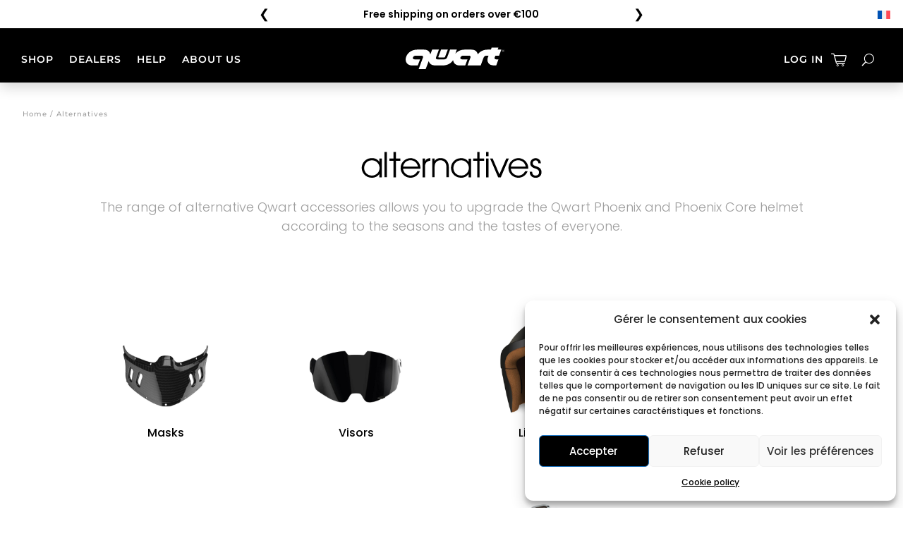

--- FILE ---
content_type: text/html; charset=utf-8
request_url: https://www.google.com/recaptcha/api2/anchor?ar=1&k=6LcMbr8qAAAAAP_Q43VaX0YBmjhwGUizgGVFy0iS&co=aHR0cHM6Ly9xd2FydGxhYi5jb206NDQz&hl=en&v=N67nZn4AqZkNcbeMu4prBgzg&size=normal&anchor-ms=20000&execute-ms=30000&cb=v9odj4rww4qd
body_size: 49208
content:
<!DOCTYPE HTML><html dir="ltr" lang="en"><head><meta http-equiv="Content-Type" content="text/html; charset=UTF-8">
<meta http-equiv="X-UA-Compatible" content="IE=edge">
<title>reCAPTCHA</title>
<style type="text/css">
/* cyrillic-ext */
@font-face {
  font-family: 'Roboto';
  font-style: normal;
  font-weight: 400;
  font-stretch: 100%;
  src: url(//fonts.gstatic.com/s/roboto/v48/KFO7CnqEu92Fr1ME7kSn66aGLdTylUAMa3GUBHMdazTgWw.woff2) format('woff2');
  unicode-range: U+0460-052F, U+1C80-1C8A, U+20B4, U+2DE0-2DFF, U+A640-A69F, U+FE2E-FE2F;
}
/* cyrillic */
@font-face {
  font-family: 'Roboto';
  font-style: normal;
  font-weight: 400;
  font-stretch: 100%;
  src: url(//fonts.gstatic.com/s/roboto/v48/KFO7CnqEu92Fr1ME7kSn66aGLdTylUAMa3iUBHMdazTgWw.woff2) format('woff2');
  unicode-range: U+0301, U+0400-045F, U+0490-0491, U+04B0-04B1, U+2116;
}
/* greek-ext */
@font-face {
  font-family: 'Roboto';
  font-style: normal;
  font-weight: 400;
  font-stretch: 100%;
  src: url(//fonts.gstatic.com/s/roboto/v48/KFO7CnqEu92Fr1ME7kSn66aGLdTylUAMa3CUBHMdazTgWw.woff2) format('woff2');
  unicode-range: U+1F00-1FFF;
}
/* greek */
@font-face {
  font-family: 'Roboto';
  font-style: normal;
  font-weight: 400;
  font-stretch: 100%;
  src: url(//fonts.gstatic.com/s/roboto/v48/KFO7CnqEu92Fr1ME7kSn66aGLdTylUAMa3-UBHMdazTgWw.woff2) format('woff2');
  unicode-range: U+0370-0377, U+037A-037F, U+0384-038A, U+038C, U+038E-03A1, U+03A3-03FF;
}
/* math */
@font-face {
  font-family: 'Roboto';
  font-style: normal;
  font-weight: 400;
  font-stretch: 100%;
  src: url(//fonts.gstatic.com/s/roboto/v48/KFO7CnqEu92Fr1ME7kSn66aGLdTylUAMawCUBHMdazTgWw.woff2) format('woff2');
  unicode-range: U+0302-0303, U+0305, U+0307-0308, U+0310, U+0312, U+0315, U+031A, U+0326-0327, U+032C, U+032F-0330, U+0332-0333, U+0338, U+033A, U+0346, U+034D, U+0391-03A1, U+03A3-03A9, U+03B1-03C9, U+03D1, U+03D5-03D6, U+03F0-03F1, U+03F4-03F5, U+2016-2017, U+2034-2038, U+203C, U+2040, U+2043, U+2047, U+2050, U+2057, U+205F, U+2070-2071, U+2074-208E, U+2090-209C, U+20D0-20DC, U+20E1, U+20E5-20EF, U+2100-2112, U+2114-2115, U+2117-2121, U+2123-214F, U+2190, U+2192, U+2194-21AE, U+21B0-21E5, U+21F1-21F2, U+21F4-2211, U+2213-2214, U+2216-22FF, U+2308-230B, U+2310, U+2319, U+231C-2321, U+2336-237A, U+237C, U+2395, U+239B-23B7, U+23D0, U+23DC-23E1, U+2474-2475, U+25AF, U+25B3, U+25B7, U+25BD, U+25C1, U+25CA, U+25CC, U+25FB, U+266D-266F, U+27C0-27FF, U+2900-2AFF, U+2B0E-2B11, U+2B30-2B4C, U+2BFE, U+3030, U+FF5B, U+FF5D, U+1D400-1D7FF, U+1EE00-1EEFF;
}
/* symbols */
@font-face {
  font-family: 'Roboto';
  font-style: normal;
  font-weight: 400;
  font-stretch: 100%;
  src: url(//fonts.gstatic.com/s/roboto/v48/KFO7CnqEu92Fr1ME7kSn66aGLdTylUAMaxKUBHMdazTgWw.woff2) format('woff2');
  unicode-range: U+0001-000C, U+000E-001F, U+007F-009F, U+20DD-20E0, U+20E2-20E4, U+2150-218F, U+2190, U+2192, U+2194-2199, U+21AF, U+21E6-21F0, U+21F3, U+2218-2219, U+2299, U+22C4-22C6, U+2300-243F, U+2440-244A, U+2460-24FF, U+25A0-27BF, U+2800-28FF, U+2921-2922, U+2981, U+29BF, U+29EB, U+2B00-2BFF, U+4DC0-4DFF, U+FFF9-FFFB, U+10140-1018E, U+10190-1019C, U+101A0, U+101D0-101FD, U+102E0-102FB, U+10E60-10E7E, U+1D2C0-1D2D3, U+1D2E0-1D37F, U+1F000-1F0FF, U+1F100-1F1AD, U+1F1E6-1F1FF, U+1F30D-1F30F, U+1F315, U+1F31C, U+1F31E, U+1F320-1F32C, U+1F336, U+1F378, U+1F37D, U+1F382, U+1F393-1F39F, U+1F3A7-1F3A8, U+1F3AC-1F3AF, U+1F3C2, U+1F3C4-1F3C6, U+1F3CA-1F3CE, U+1F3D4-1F3E0, U+1F3ED, U+1F3F1-1F3F3, U+1F3F5-1F3F7, U+1F408, U+1F415, U+1F41F, U+1F426, U+1F43F, U+1F441-1F442, U+1F444, U+1F446-1F449, U+1F44C-1F44E, U+1F453, U+1F46A, U+1F47D, U+1F4A3, U+1F4B0, U+1F4B3, U+1F4B9, U+1F4BB, U+1F4BF, U+1F4C8-1F4CB, U+1F4D6, U+1F4DA, U+1F4DF, U+1F4E3-1F4E6, U+1F4EA-1F4ED, U+1F4F7, U+1F4F9-1F4FB, U+1F4FD-1F4FE, U+1F503, U+1F507-1F50B, U+1F50D, U+1F512-1F513, U+1F53E-1F54A, U+1F54F-1F5FA, U+1F610, U+1F650-1F67F, U+1F687, U+1F68D, U+1F691, U+1F694, U+1F698, U+1F6AD, U+1F6B2, U+1F6B9-1F6BA, U+1F6BC, U+1F6C6-1F6CF, U+1F6D3-1F6D7, U+1F6E0-1F6EA, U+1F6F0-1F6F3, U+1F6F7-1F6FC, U+1F700-1F7FF, U+1F800-1F80B, U+1F810-1F847, U+1F850-1F859, U+1F860-1F887, U+1F890-1F8AD, U+1F8B0-1F8BB, U+1F8C0-1F8C1, U+1F900-1F90B, U+1F93B, U+1F946, U+1F984, U+1F996, U+1F9E9, U+1FA00-1FA6F, U+1FA70-1FA7C, U+1FA80-1FA89, U+1FA8F-1FAC6, U+1FACE-1FADC, U+1FADF-1FAE9, U+1FAF0-1FAF8, U+1FB00-1FBFF;
}
/* vietnamese */
@font-face {
  font-family: 'Roboto';
  font-style: normal;
  font-weight: 400;
  font-stretch: 100%;
  src: url(//fonts.gstatic.com/s/roboto/v48/KFO7CnqEu92Fr1ME7kSn66aGLdTylUAMa3OUBHMdazTgWw.woff2) format('woff2');
  unicode-range: U+0102-0103, U+0110-0111, U+0128-0129, U+0168-0169, U+01A0-01A1, U+01AF-01B0, U+0300-0301, U+0303-0304, U+0308-0309, U+0323, U+0329, U+1EA0-1EF9, U+20AB;
}
/* latin-ext */
@font-face {
  font-family: 'Roboto';
  font-style: normal;
  font-weight: 400;
  font-stretch: 100%;
  src: url(//fonts.gstatic.com/s/roboto/v48/KFO7CnqEu92Fr1ME7kSn66aGLdTylUAMa3KUBHMdazTgWw.woff2) format('woff2');
  unicode-range: U+0100-02BA, U+02BD-02C5, U+02C7-02CC, U+02CE-02D7, U+02DD-02FF, U+0304, U+0308, U+0329, U+1D00-1DBF, U+1E00-1E9F, U+1EF2-1EFF, U+2020, U+20A0-20AB, U+20AD-20C0, U+2113, U+2C60-2C7F, U+A720-A7FF;
}
/* latin */
@font-face {
  font-family: 'Roboto';
  font-style: normal;
  font-weight: 400;
  font-stretch: 100%;
  src: url(//fonts.gstatic.com/s/roboto/v48/KFO7CnqEu92Fr1ME7kSn66aGLdTylUAMa3yUBHMdazQ.woff2) format('woff2');
  unicode-range: U+0000-00FF, U+0131, U+0152-0153, U+02BB-02BC, U+02C6, U+02DA, U+02DC, U+0304, U+0308, U+0329, U+2000-206F, U+20AC, U+2122, U+2191, U+2193, U+2212, U+2215, U+FEFF, U+FFFD;
}
/* cyrillic-ext */
@font-face {
  font-family: 'Roboto';
  font-style: normal;
  font-weight: 500;
  font-stretch: 100%;
  src: url(//fonts.gstatic.com/s/roboto/v48/KFO7CnqEu92Fr1ME7kSn66aGLdTylUAMa3GUBHMdazTgWw.woff2) format('woff2');
  unicode-range: U+0460-052F, U+1C80-1C8A, U+20B4, U+2DE0-2DFF, U+A640-A69F, U+FE2E-FE2F;
}
/* cyrillic */
@font-face {
  font-family: 'Roboto';
  font-style: normal;
  font-weight: 500;
  font-stretch: 100%;
  src: url(//fonts.gstatic.com/s/roboto/v48/KFO7CnqEu92Fr1ME7kSn66aGLdTylUAMa3iUBHMdazTgWw.woff2) format('woff2');
  unicode-range: U+0301, U+0400-045F, U+0490-0491, U+04B0-04B1, U+2116;
}
/* greek-ext */
@font-face {
  font-family: 'Roboto';
  font-style: normal;
  font-weight: 500;
  font-stretch: 100%;
  src: url(//fonts.gstatic.com/s/roboto/v48/KFO7CnqEu92Fr1ME7kSn66aGLdTylUAMa3CUBHMdazTgWw.woff2) format('woff2');
  unicode-range: U+1F00-1FFF;
}
/* greek */
@font-face {
  font-family: 'Roboto';
  font-style: normal;
  font-weight: 500;
  font-stretch: 100%;
  src: url(//fonts.gstatic.com/s/roboto/v48/KFO7CnqEu92Fr1ME7kSn66aGLdTylUAMa3-UBHMdazTgWw.woff2) format('woff2');
  unicode-range: U+0370-0377, U+037A-037F, U+0384-038A, U+038C, U+038E-03A1, U+03A3-03FF;
}
/* math */
@font-face {
  font-family: 'Roboto';
  font-style: normal;
  font-weight: 500;
  font-stretch: 100%;
  src: url(//fonts.gstatic.com/s/roboto/v48/KFO7CnqEu92Fr1ME7kSn66aGLdTylUAMawCUBHMdazTgWw.woff2) format('woff2');
  unicode-range: U+0302-0303, U+0305, U+0307-0308, U+0310, U+0312, U+0315, U+031A, U+0326-0327, U+032C, U+032F-0330, U+0332-0333, U+0338, U+033A, U+0346, U+034D, U+0391-03A1, U+03A3-03A9, U+03B1-03C9, U+03D1, U+03D5-03D6, U+03F0-03F1, U+03F4-03F5, U+2016-2017, U+2034-2038, U+203C, U+2040, U+2043, U+2047, U+2050, U+2057, U+205F, U+2070-2071, U+2074-208E, U+2090-209C, U+20D0-20DC, U+20E1, U+20E5-20EF, U+2100-2112, U+2114-2115, U+2117-2121, U+2123-214F, U+2190, U+2192, U+2194-21AE, U+21B0-21E5, U+21F1-21F2, U+21F4-2211, U+2213-2214, U+2216-22FF, U+2308-230B, U+2310, U+2319, U+231C-2321, U+2336-237A, U+237C, U+2395, U+239B-23B7, U+23D0, U+23DC-23E1, U+2474-2475, U+25AF, U+25B3, U+25B7, U+25BD, U+25C1, U+25CA, U+25CC, U+25FB, U+266D-266F, U+27C0-27FF, U+2900-2AFF, U+2B0E-2B11, U+2B30-2B4C, U+2BFE, U+3030, U+FF5B, U+FF5D, U+1D400-1D7FF, U+1EE00-1EEFF;
}
/* symbols */
@font-face {
  font-family: 'Roboto';
  font-style: normal;
  font-weight: 500;
  font-stretch: 100%;
  src: url(//fonts.gstatic.com/s/roboto/v48/KFO7CnqEu92Fr1ME7kSn66aGLdTylUAMaxKUBHMdazTgWw.woff2) format('woff2');
  unicode-range: U+0001-000C, U+000E-001F, U+007F-009F, U+20DD-20E0, U+20E2-20E4, U+2150-218F, U+2190, U+2192, U+2194-2199, U+21AF, U+21E6-21F0, U+21F3, U+2218-2219, U+2299, U+22C4-22C6, U+2300-243F, U+2440-244A, U+2460-24FF, U+25A0-27BF, U+2800-28FF, U+2921-2922, U+2981, U+29BF, U+29EB, U+2B00-2BFF, U+4DC0-4DFF, U+FFF9-FFFB, U+10140-1018E, U+10190-1019C, U+101A0, U+101D0-101FD, U+102E0-102FB, U+10E60-10E7E, U+1D2C0-1D2D3, U+1D2E0-1D37F, U+1F000-1F0FF, U+1F100-1F1AD, U+1F1E6-1F1FF, U+1F30D-1F30F, U+1F315, U+1F31C, U+1F31E, U+1F320-1F32C, U+1F336, U+1F378, U+1F37D, U+1F382, U+1F393-1F39F, U+1F3A7-1F3A8, U+1F3AC-1F3AF, U+1F3C2, U+1F3C4-1F3C6, U+1F3CA-1F3CE, U+1F3D4-1F3E0, U+1F3ED, U+1F3F1-1F3F3, U+1F3F5-1F3F7, U+1F408, U+1F415, U+1F41F, U+1F426, U+1F43F, U+1F441-1F442, U+1F444, U+1F446-1F449, U+1F44C-1F44E, U+1F453, U+1F46A, U+1F47D, U+1F4A3, U+1F4B0, U+1F4B3, U+1F4B9, U+1F4BB, U+1F4BF, U+1F4C8-1F4CB, U+1F4D6, U+1F4DA, U+1F4DF, U+1F4E3-1F4E6, U+1F4EA-1F4ED, U+1F4F7, U+1F4F9-1F4FB, U+1F4FD-1F4FE, U+1F503, U+1F507-1F50B, U+1F50D, U+1F512-1F513, U+1F53E-1F54A, U+1F54F-1F5FA, U+1F610, U+1F650-1F67F, U+1F687, U+1F68D, U+1F691, U+1F694, U+1F698, U+1F6AD, U+1F6B2, U+1F6B9-1F6BA, U+1F6BC, U+1F6C6-1F6CF, U+1F6D3-1F6D7, U+1F6E0-1F6EA, U+1F6F0-1F6F3, U+1F6F7-1F6FC, U+1F700-1F7FF, U+1F800-1F80B, U+1F810-1F847, U+1F850-1F859, U+1F860-1F887, U+1F890-1F8AD, U+1F8B0-1F8BB, U+1F8C0-1F8C1, U+1F900-1F90B, U+1F93B, U+1F946, U+1F984, U+1F996, U+1F9E9, U+1FA00-1FA6F, U+1FA70-1FA7C, U+1FA80-1FA89, U+1FA8F-1FAC6, U+1FACE-1FADC, U+1FADF-1FAE9, U+1FAF0-1FAF8, U+1FB00-1FBFF;
}
/* vietnamese */
@font-face {
  font-family: 'Roboto';
  font-style: normal;
  font-weight: 500;
  font-stretch: 100%;
  src: url(//fonts.gstatic.com/s/roboto/v48/KFO7CnqEu92Fr1ME7kSn66aGLdTylUAMa3OUBHMdazTgWw.woff2) format('woff2');
  unicode-range: U+0102-0103, U+0110-0111, U+0128-0129, U+0168-0169, U+01A0-01A1, U+01AF-01B0, U+0300-0301, U+0303-0304, U+0308-0309, U+0323, U+0329, U+1EA0-1EF9, U+20AB;
}
/* latin-ext */
@font-face {
  font-family: 'Roboto';
  font-style: normal;
  font-weight: 500;
  font-stretch: 100%;
  src: url(//fonts.gstatic.com/s/roboto/v48/KFO7CnqEu92Fr1ME7kSn66aGLdTylUAMa3KUBHMdazTgWw.woff2) format('woff2');
  unicode-range: U+0100-02BA, U+02BD-02C5, U+02C7-02CC, U+02CE-02D7, U+02DD-02FF, U+0304, U+0308, U+0329, U+1D00-1DBF, U+1E00-1E9F, U+1EF2-1EFF, U+2020, U+20A0-20AB, U+20AD-20C0, U+2113, U+2C60-2C7F, U+A720-A7FF;
}
/* latin */
@font-face {
  font-family: 'Roboto';
  font-style: normal;
  font-weight: 500;
  font-stretch: 100%;
  src: url(//fonts.gstatic.com/s/roboto/v48/KFO7CnqEu92Fr1ME7kSn66aGLdTylUAMa3yUBHMdazQ.woff2) format('woff2');
  unicode-range: U+0000-00FF, U+0131, U+0152-0153, U+02BB-02BC, U+02C6, U+02DA, U+02DC, U+0304, U+0308, U+0329, U+2000-206F, U+20AC, U+2122, U+2191, U+2193, U+2212, U+2215, U+FEFF, U+FFFD;
}
/* cyrillic-ext */
@font-face {
  font-family: 'Roboto';
  font-style: normal;
  font-weight: 900;
  font-stretch: 100%;
  src: url(//fonts.gstatic.com/s/roboto/v48/KFO7CnqEu92Fr1ME7kSn66aGLdTylUAMa3GUBHMdazTgWw.woff2) format('woff2');
  unicode-range: U+0460-052F, U+1C80-1C8A, U+20B4, U+2DE0-2DFF, U+A640-A69F, U+FE2E-FE2F;
}
/* cyrillic */
@font-face {
  font-family: 'Roboto';
  font-style: normal;
  font-weight: 900;
  font-stretch: 100%;
  src: url(//fonts.gstatic.com/s/roboto/v48/KFO7CnqEu92Fr1ME7kSn66aGLdTylUAMa3iUBHMdazTgWw.woff2) format('woff2');
  unicode-range: U+0301, U+0400-045F, U+0490-0491, U+04B0-04B1, U+2116;
}
/* greek-ext */
@font-face {
  font-family: 'Roboto';
  font-style: normal;
  font-weight: 900;
  font-stretch: 100%;
  src: url(//fonts.gstatic.com/s/roboto/v48/KFO7CnqEu92Fr1ME7kSn66aGLdTylUAMa3CUBHMdazTgWw.woff2) format('woff2');
  unicode-range: U+1F00-1FFF;
}
/* greek */
@font-face {
  font-family: 'Roboto';
  font-style: normal;
  font-weight: 900;
  font-stretch: 100%;
  src: url(//fonts.gstatic.com/s/roboto/v48/KFO7CnqEu92Fr1ME7kSn66aGLdTylUAMa3-UBHMdazTgWw.woff2) format('woff2');
  unicode-range: U+0370-0377, U+037A-037F, U+0384-038A, U+038C, U+038E-03A1, U+03A3-03FF;
}
/* math */
@font-face {
  font-family: 'Roboto';
  font-style: normal;
  font-weight: 900;
  font-stretch: 100%;
  src: url(//fonts.gstatic.com/s/roboto/v48/KFO7CnqEu92Fr1ME7kSn66aGLdTylUAMawCUBHMdazTgWw.woff2) format('woff2');
  unicode-range: U+0302-0303, U+0305, U+0307-0308, U+0310, U+0312, U+0315, U+031A, U+0326-0327, U+032C, U+032F-0330, U+0332-0333, U+0338, U+033A, U+0346, U+034D, U+0391-03A1, U+03A3-03A9, U+03B1-03C9, U+03D1, U+03D5-03D6, U+03F0-03F1, U+03F4-03F5, U+2016-2017, U+2034-2038, U+203C, U+2040, U+2043, U+2047, U+2050, U+2057, U+205F, U+2070-2071, U+2074-208E, U+2090-209C, U+20D0-20DC, U+20E1, U+20E5-20EF, U+2100-2112, U+2114-2115, U+2117-2121, U+2123-214F, U+2190, U+2192, U+2194-21AE, U+21B0-21E5, U+21F1-21F2, U+21F4-2211, U+2213-2214, U+2216-22FF, U+2308-230B, U+2310, U+2319, U+231C-2321, U+2336-237A, U+237C, U+2395, U+239B-23B7, U+23D0, U+23DC-23E1, U+2474-2475, U+25AF, U+25B3, U+25B7, U+25BD, U+25C1, U+25CA, U+25CC, U+25FB, U+266D-266F, U+27C0-27FF, U+2900-2AFF, U+2B0E-2B11, U+2B30-2B4C, U+2BFE, U+3030, U+FF5B, U+FF5D, U+1D400-1D7FF, U+1EE00-1EEFF;
}
/* symbols */
@font-face {
  font-family: 'Roboto';
  font-style: normal;
  font-weight: 900;
  font-stretch: 100%;
  src: url(//fonts.gstatic.com/s/roboto/v48/KFO7CnqEu92Fr1ME7kSn66aGLdTylUAMaxKUBHMdazTgWw.woff2) format('woff2');
  unicode-range: U+0001-000C, U+000E-001F, U+007F-009F, U+20DD-20E0, U+20E2-20E4, U+2150-218F, U+2190, U+2192, U+2194-2199, U+21AF, U+21E6-21F0, U+21F3, U+2218-2219, U+2299, U+22C4-22C6, U+2300-243F, U+2440-244A, U+2460-24FF, U+25A0-27BF, U+2800-28FF, U+2921-2922, U+2981, U+29BF, U+29EB, U+2B00-2BFF, U+4DC0-4DFF, U+FFF9-FFFB, U+10140-1018E, U+10190-1019C, U+101A0, U+101D0-101FD, U+102E0-102FB, U+10E60-10E7E, U+1D2C0-1D2D3, U+1D2E0-1D37F, U+1F000-1F0FF, U+1F100-1F1AD, U+1F1E6-1F1FF, U+1F30D-1F30F, U+1F315, U+1F31C, U+1F31E, U+1F320-1F32C, U+1F336, U+1F378, U+1F37D, U+1F382, U+1F393-1F39F, U+1F3A7-1F3A8, U+1F3AC-1F3AF, U+1F3C2, U+1F3C4-1F3C6, U+1F3CA-1F3CE, U+1F3D4-1F3E0, U+1F3ED, U+1F3F1-1F3F3, U+1F3F5-1F3F7, U+1F408, U+1F415, U+1F41F, U+1F426, U+1F43F, U+1F441-1F442, U+1F444, U+1F446-1F449, U+1F44C-1F44E, U+1F453, U+1F46A, U+1F47D, U+1F4A3, U+1F4B0, U+1F4B3, U+1F4B9, U+1F4BB, U+1F4BF, U+1F4C8-1F4CB, U+1F4D6, U+1F4DA, U+1F4DF, U+1F4E3-1F4E6, U+1F4EA-1F4ED, U+1F4F7, U+1F4F9-1F4FB, U+1F4FD-1F4FE, U+1F503, U+1F507-1F50B, U+1F50D, U+1F512-1F513, U+1F53E-1F54A, U+1F54F-1F5FA, U+1F610, U+1F650-1F67F, U+1F687, U+1F68D, U+1F691, U+1F694, U+1F698, U+1F6AD, U+1F6B2, U+1F6B9-1F6BA, U+1F6BC, U+1F6C6-1F6CF, U+1F6D3-1F6D7, U+1F6E0-1F6EA, U+1F6F0-1F6F3, U+1F6F7-1F6FC, U+1F700-1F7FF, U+1F800-1F80B, U+1F810-1F847, U+1F850-1F859, U+1F860-1F887, U+1F890-1F8AD, U+1F8B0-1F8BB, U+1F8C0-1F8C1, U+1F900-1F90B, U+1F93B, U+1F946, U+1F984, U+1F996, U+1F9E9, U+1FA00-1FA6F, U+1FA70-1FA7C, U+1FA80-1FA89, U+1FA8F-1FAC6, U+1FACE-1FADC, U+1FADF-1FAE9, U+1FAF0-1FAF8, U+1FB00-1FBFF;
}
/* vietnamese */
@font-face {
  font-family: 'Roboto';
  font-style: normal;
  font-weight: 900;
  font-stretch: 100%;
  src: url(//fonts.gstatic.com/s/roboto/v48/KFO7CnqEu92Fr1ME7kSn66aGLdTylUAMa3OUBHMdazTgWw.woff2) format('woff2');
  unicode-range: U+0102-0103, U+0110-0111, U+0128-0129, U+0168-0169, U+01A0-01A1, U+01AF-01B0, U+0300-0301, U+0303-0304, U+0308-0309, U+0323, U+0329, U+1EA0-1EF9, U+20AB;
}
/* latin-ext */
@font-face {
  font-family: 'Roboto';
  font-style: normal;
  font-weight: 900;
  font-stretch: 100%;
  src: url(//fonts.gstatic.com/s/roboto/v48/KFO7CnqEu92Fr1ME7kSn66aGLdTylUAMa3KUBHMdazTgWw.woff2) format('woff2');
  unicode-range: U+0100-02BA, U+02BD-02C5, U+02C7-02CC, U+02CE-02D7, U+02DD-02FF, U+0304, U+0308, U+0329, U+1D00-1DBF, U+1E00-1E9F, U+1EF2-1EFF, U+2020, U+20A0-20AB, U+20AD-20C0, U+2113, U+2C60-2C7F, U+A720-A7FF;
}
/* latin */
@font-face {
  font-family: 'Roboto';
  font-style: normal;
  font-weight: 900;
  font-stretch: 100%;
  src: url(//fonts.gstatic.com/s/roboto/v48/KFO7CnqEu92Fr1ME7kSn66aGLdTylUAMa3yUBHMdazQ.woff2) format('woff2');
  unicode-range: U+0000-00FF, U+0131, U+0152-0153, U+02BB-02BC, U+02C6, U+02DA, U+02DC, U+0304, U+0308, U+0329, U+2000-206F, U+20AC, U+2122, U+2191, U+2193, U+2212, U+2215, U+FEFF, U+FFFD;
}

</style>
<link rel="stylesheet" type="text/css" href="https://www.gstatic.com/recaptcha/releases/N67nZn4AqZkNcbeMu4prBgzg/styles__ltr.css">
<script nonce="qP4rXNcfFeNAvKrm62MA4g" type="text/javascript">window['__recaptcha_api'] = 'https://www.google.com/recaptcha/api2/';</script>
<script type="text/javascript" src="https://www.gstatic.com/recaptcha/releases/N67nZn4AqZkNcbeMu4prBgzg/recaptcha__en.js" nonce="qP4rXNcfFeNAvKrm62MA4g">
      
    </script></head>
<body><div id="rc-anchor-alert" class="rc-anchor-alert"></div>
<input type="hidden" id="recaptcha-token" value="[base64]">
<script type="text/javascript" nonce="qP4rXNcfFeNAvKrm62MA4g">
      recaptcha.anchor.Main.init("[\x22ainput\x22,[\x22bgdata\x22,\x22\x22,\[base64]/[base64]/[base64]/bmV3IHJbeF0oY1swXSk6RT09Mj9uZXcgclt4XShjWzBdLGNbMV0pOkU9PTM/bmV3IHJbeF0oY1swXSxjWzFdLGNbMl0pOkU9PTQ/[base64]/[base64]/[base64]/[base64]/[base64]/[base64]/[base64]/[base64]\x22,\[base64]\\u003d\\u003d\x22,\x22wq3Cg8KHH29cehnDrsKDwqpTwoTCuMOEdMOxfMK0w4TCgwBZO3/[base64]/CkXA5DMOqZGDDslLCsMKgwo3ClsKnTXYzwpLDm8K8wowYw4otw7nDogbCpsKsw7lNw5Vtw5dQwoZ+HMKPCUTDgsOWwrLDtsOmAMKdw7DDrm8SfMOfWW/Dr3RmR8KJAsO3w6ZUYlhLwocPwoTCj8OqYlXDrMKSFMOsHMOIw7zCkzJ/f8KfwqpiGmPCtDfCmRrDrcKVwr9EGm7ChcKKwqzDvj5PYsOSw7jDusKFSF7Dm8ORwr4ZCnF1w4Y8w7HDicOwI8OWw5zClMKTw4MWw4xvwqUAw7LDl8K3RcOvbETCm8KXVFQtDWDCoChZbTnCpMK3SMOpwqwpw5Frw5xXw7fCtcKdwqhOw6/CqMKpw4J4w6HDicO0wpstBMOPNcOtXMOzCnZJGwTChsOOB8Kkw4fDn8Khw7XCoF4ewpPCu1YRKFHChk3DhF7CmcOzRB7CuMKFCQEuw7nCjsKiwpN/[base64]/DqMO+TsOuwoQ9P8KdPWDChsO6w4PChVTCgShVw5DCicOOw78ZS01mDcKAPRnCtw/ChFUlwqnDk8Onw67DlxjDtxNfOBV2ecOWwp4LJcOsw5x3wp1VHcKvwrrDuMOaw7wOw6XDhCxeDjjChcOfw75ye8Kbw7TDosKdw7zCoBwbwp1lTDMBRX5Iw7ZCwqFfw6IJE8KDKcOKw5rDuEhdL8Oiw77DlsK9K0d/w57CkWjDgHPDrhHDpMKZUDNDBsOOUcO3w6hpw4TCq07ClcOew7bCmsO5w4INYFl8XcOidADCq8OCASg9w4sbw7/Dr8O/w73CpsKHwqnCjwFNw5nClMKFwr53wpPDpy5XwpPDqMKxw74DwrE1S8KEJMO+w5nDvnZMdQZBwrzDt8KXwr/ClnfDlFnDiRrCrF/ChQrDhFk6wpMlYxLCuMKtw5PCjMKOwrVGRTjCl8KHwoDDlm9pCMK0w5/CsWNWwpZNBHg9wooPBkDDvFELw783KnxTwrrDgWtjwpFLMsKZTTbDm2PCgcORw7fDvcK6dcKPwo1hwpTCpMK9wo9UE8OqwrDCqsKfMMKxeBzCjcOACiHDsXBNGsKhwr7CmcOiZ8KBV8Ksw4zDh17CuSnDgDbCjCzCpMOxHBoVw6dHw4/[base64]/DlS7CoRHDignDvcKkw5rCgcOLCsODfSfDty1sw459dcOhw4UZw7MRIsORBFjDkcOOYcODw5fCv8KmQWcwE8KZwoTDq3F+wqvCv1nCoMK2EcKGDCzDhxXDoDnCrsO7G2/[base64]/Dp3TDmW/DjMKuRsOnw68EFsOtw7vCim0fwrPChcOaZsKMwoHCkzPDpmZ7wrEhw7EfwrNJwqY2w4dccMK2VsK/w7PDicO3AMKAHQfDqiIZe8OnwoDDnsOxw5psY8O9M8OpwoDDncOuL0JKwrTCvnfDkMOzM8OAwrPCiyzCtj9zb8OLAwJ6GcO8w5Niw5Y/w53CksOGPgx5w4DCuwXDjcKVSxRKw5DCsTrCoMO9wrLDmU3CryARNEHDvBI6LcKbwoHChU7DjMOkRXvCrDMWeHpGVMO9RnPCkcKiw4xjwoc/w5ZNBMKiwovDtsOvwrjDr3PCh1gnCsKREsO2OVDCoMO+YyMJasOKXGZaDjHDksOjwq7Dr3HDsMORw6IRw70lwo8mw4wZdU/CiMO1OMKFVcOUDMKoTMKJwqIlwoh+QiYlbRI4wp7Dr2nDiExxwozCgcOWNQ8pNTTDvcK9WS10LcKjAhDChcKjRCAjwrhNwrPCv8OIZhvCnC7DpcOHwqvCnsKNFA7CjXfDs2XDnMOTFEDDmDEUJhrClDQOw6/DhMOFQR/Dhz8gw7vCocK9w7LCkcKVRnxAVCI6LMKlwrVdE8OUEzl5w6QuwpnCuAzCj8KJw7wqYD8awqJLwpdewrDDh0vCgcOAw4Jjwq4nw4/CinR4NDfDgBjDpzdzYgM2acKEwphsZsOawrDCv8KJNsOBw7jCuMO8PUpwDC7ClsODwqtNOgPDo2VvABgoMMOoIBrCiMKEw6oWZSllNVTDuMKeDsKeL8K7wp/Dk8KjNkrDgnfDrRs2wrPDjcOSZnzCsCkIf3vDpCkzw4cPDMOrLj3DqzvDpMKVCX8ZCQfCjCABw4E/[base64]/Dqg4swqxLw5rDoQLCjcOiw7LDqGYyG8KvwonDgMO1UMKkwr4dwpHCqMOVwq/DgcKHwovDsMOQaQAtH2EKw4tzdcOsNsOKBhIHQmJLw6bDtsOfwp9Xw6nDrz0vwoEEw6fCkDXClylAwq/DggLCosKvQiB9XhvDu8KRcsOkwowReMK8wobCkxzCu8KKUMOvMD3DpAk9wonClCrCiHwAN8KVw6vDkQfCpcOuBcObelQ6e8Omw6oHCyLCmwrCsG4rEMOeDMO4wrnDhT3Dq8OvfjzDtwLDnkMlR8ORw5nChTzCvkvCqA/DixLDtz/ChUdfBQbDnMK/PcO3w57CvcOKeH0twrTDvMKYwogtaksjGMK3wrVcBcOHw7Niw4jCpMKGJVgOw6bCviM8wrvDgX1hw5ASwrEFMGvCjcOBwqXCssK1bnLCl1PCmsOOPcOiw5s4aH/DsgzDhkgkGcODw4VMU8KjDQDCv0zDkBQSw6xqdUvClcKWwrgwwq/[base64]/w4vDkMOhwrc9Cn3Dv8O2w5PCjU/[base64]/CkGE3wolww67DpTHDtDkBG8OWTsOkViRhwqcCesOCMMOjcghXC2jDry3Dsk3DmT/CpcO7L8O4w4zDvitWwpUhTsKqFA/CvcOgwp5FTXlEw5A7wp9uQMO6w5YWAUnDuQshw4ZFw7E7SEs3w6bDrcOifH/[base64]/Cq20JPjZzAygNL8KLwpVbw7EFwq7DncO9fcO/J8Oqw6HCgMOHbXrDv8KPw7nCll4lwoNbw6LCtcKwK8KYD8OFbyRPwoNVfcORPnE5wrLDlzvDinA6wodkFmPDj8KzPTZ4LBPChsORw4ckMsK7w5LChsOWw5rDuxwHejnCnMK6wpzCgXg7wqrDisO4w4cawpvCrMKXwoDCgcKKVT4IwrTCtV/DmHRhwqPCrcKfw5UCCsK8wpRUL8K6w7AJPMK4wpbCk8KATsOrBcKWw4HCqUTDgcK9wqkiWcOWbsKpc8OMw6zCgcKKPMOEViPDgxQiw4Zfw5zDusOVOsO9T8O/[base64]/McKwZkfCuMO1FMODTsKBEFPDpAPDv8OYew11aMKPR8K3wo/DnVnDrmUlwrzClsOxUcO/wo7CuXjDl8ONwrjCsMKQOMKvwprDvh5Tw49mI8Opw6vDundgTW7DhQlvw7PCjsK6UsOLw4/Du8K+LMKjw6ZTUMOzcsKYMcK3CE5hwplBwpM5wo8WwrvDlXNAwpxRSzHCvgMsw5/DkcOJGSAmYXx/fDzDlsO2w63DvDMrw7oSFQhdMGE4wpkVU1AKZ1lPKFfCiCxtw7fDrjLCjcKtw5bDplZ6IQ8WwoHDmT/[base64]/CpMOQw4nDq1/[base64]/DoMOXWyLDuSnDnh7CkcK8JQnCqsOfw6TDol3CuMOow5rDnzBYw6TCqMOQPj9MwpErw6kjJR/[base64]/CqcOmwpLDiCJrwoMuU8ObwoJQwpdow5XDnMO+KEvCoxDCtzpNwpBSS8KSwp7DpsK6IMOHwozCgMKNw5VMHjfDhsKzwpvCqsOza3DDjmZYwojDji4Gw5XCrH3CmlZGcnhORcO4E1l5enrDo2bDrMOBwq7Ci8KEOk7Cm3/[base64]/CrMKTXwbCh8OkMm0EGcOgw5VkeitCA1rCm8OObk8iLBHCgl9nwoDCo09Gw7DCtiLDsntGw53CisKmSF/[base64]/DqWIzwp/DhcK3QcKUw7zClsKwX2TDpcKtTsKXGsObw7BGKcOwSn3DrsKBVGbDgMOmwrTDi8O0OcO3w4rCkgPCqcOjW8O+wosPBH7DvsOOBsOLwpBXwrVqw6oxQ8KVUnR2wpV8w6wGEsOjw6HDjnM3Z8O+XndmwpjDrsOkwrwew6IJw7EywqnDsMO7TsOjC8OLwq5pwq/CrXjCgsOvIWZ0EcOAFMKlY0paSXvCicO6X8Kuw4owIcOawotGwptewoxJfMObwqjCh8Kqwo0JO8OXasK2XjzDu8KPwrXDkMKhwrnDuFJAN8K8wr/DqGw3w4nDgsOUDcO5w67Cv8OPTkBsw5bCig42wqbCjcKSaXcWD8OiST3CpcOFwpbDiyR/MsKRU1XDuMKgQxQnQcObZGhKw7XCvGULwoZIK3HDpcKzwo7DosKHw4jDlsO6NsO9w5DCqcKMYMO6w5PDlMKCwpfDgVsYOcOhwpLDncKPw5pmMxkfSMO/[base64]/DhmXCgi7DthRFwpxFOsOXw59kA8OgacKpCMOcwppJOhnCocKGw4J4IsOEw4Zgwr3CoQpdw6nDv3NsfngJAwHDksKiw5Vdw7rDoMOfw5Eiw5/Dlkhww58eZ8O+ecKvYMOfwrXCuMK/VyrCk0VKwr45wrpMw4YNw4lFPsOGw5fCjSMjHsOyHmPDlMOTd1fCsxhVU1LCrTTDpUrCrcKFwqhkw7cLEgrCqSMewqDDncK6wr46O8KEXQrCpSTDo8OhwpwFKcOsw4pIdMOWwqbChMKCw6vDk8KzwqN2wpcwUcOvw44HwqXDn2VkNcOrwrPCpQJrwp/Cv8O3IAdKw4xywp3ChcKMwpYAEcKMwrQAw7nDrMOgDsOaO8Ouw4gPIgPCusO6w79BJVHDq3HCrWM+w6TCrkQQwp/[base64]/[base64]/KMOwwoDCg8K4YgDDrsKsUUMtwqNYN8KNwp/DksOnw5RZGUAgwq1yZ8KVKTXChsK1woM3w5zDvMOkAMK0PsOKRcOxBsKew5LDs8KmwqDDrwvCgsKUSsOFwpYtAzXDl17Cl8Oaw4TCmMKGw5LCp03CtcOTwrsCYsK8a8KVfHQ7w6lZw74DaiURIsKJTArDsjPCr8O/[base64]/[base64]/VMOHwp/DqHMew5UZworDpX1lbMKbVQZqw7PDsA/Co8OMd8O/[base64]/[base64]/DjWcGaMKOBiJyw5/CtMKMwoLDscK2wrPCocKqwrcKN8K8wpBvwrzDtcK5Q11Sw67DrsKEw7jDuMKaasOSw4kBJkpWw7AbwrgMfm17w6k3AMKPwpUHIALCoS95RUDCrcKsw6TDosKxw61vMWXCvCvCuhfCi8OHawHCsx3DvcKOwohAwo/DsMObWMOJwpEbRS1XwrXDksKhUAF/[base64]/Dmjl+VhrChMO4BcOib2gQcW/[base64]/DhCVWwpnCiCLDtMOKVMOEwp7CnMKWJBPDl2LDusKZLMKrw7/CliApwqHCtsO8w6coI8KZI2nCjMKWV0Nrw6zCnDRWZ8Oxw4JeZMKIwqVOwos/wpU+w7QNKcKqw73CnMKAwr/[base64]/Co23DjMOiwrLDp3tJZ8Ouc1rDoC/Cm8OXw7dDaDHCscKZTl4sEQzCncOuwrxpwojDpsOmw6TCv8OfwrvCuWnCuVY0J1MQw6/CucOVDjLDp8OEw5Blwr/DpsOvwonDiMOOw43Cu8OPwoXDvcKUMMO8NMKtwrTCoyB5w67CtAAcX8OjIy05K8O6w61OwrYaw5TDmsOnI0R0wpMKZsKTwpxcw6bCs0/CqWPDr1sBwoXCmH1cw6t3P2LCnVPDl8O9HsKVXRJySsK3aMKoAHTDpg7CocKWeA/DqsOawqfCvDhTXsOkYMKzw6A3JMOlw7HCtzYMw4HCnsObJTzDqBrCv8Kmw6PDqy3DgGMZUcKyFi7Dnn/CrsKKw74FY8OachU+XsKTw6PCgDfDu8K3LsOhw4TDvsKqwr4hRBHCrkHDvjsEw5Zawq/DrMKNw6LCvsOsw7PDpQgsUcK1fhcLYl/DgVQGwobDnXvCs1TCmcOcwrR0w6EsPMKdXcOcXMO/[base64]/DlsOgcBE3wq8Uw44YY8OfFHF8wrVUwpbCk8O1UwZzFMOLwoLCicOGwp/[base64]/CisK6BsOFG33DuD/CgMKYWRzCuMKUwr7Cs8O3R8OeKcOHEsKFZyLDncKkGzkZwqV3GcOqw5Rfwp/CrsOVaRBhw6ZlWcO+fcKjThnDj3PCv8KCJcOZSMOMVcKFSmBDw7UAwqkKw45iTMOkw5nCt03DmMOww4HCv8KUw6jCmcKowrXCqsOiw5/DghFjfnVON8KOwpsNaVTCjibDrALCmMKRHcKMw6U7ccKNM8KFF8K+SmRkBcOZFndcIhzCkR/DtRRTAcOZwrrDqMOcw6A/AVLDsQEiw7XDl07CgnBow73Dg8OfPWfDsHPDv8KhGG3DiizCqsO/OsKMXcKOw6jDjsKmwrkPwrPCt8KKegnCpx7CpD/CiGxpw4bDnGMGTzYnX8OKI8KZw4XDvMKsMMOrwr0hNMOTwpHDkMOVw4nDscKYwrvDtDrDhjbDq1F9EHjDhnHCtC/CucO1A8KFUXV4DF/CmMOmM0jDjsOKw67DiMO3LTcwwqXDpRHDqMOmw55Cw5g4KsKWJsK2QMKzJjXDskTCusOTJkA8w4t/wrtnwoPDmV86fGMzHMOpw4VdZ2vCrcKCVMKkM8KIw41Nw4/DljDCmGnCqyPDgsKpI8KHG1p1BRYfRcOCDsOYRcKgHGovwpLCoCrDmMKLecKXwpvCk8OVwphafMKswr/[base64]/Dr33Co8KRQXVZwoDCuRU/QcKgJCFhNxVBb8OEwr3DvsK4IMKtwrPDuDXDqSjCoS4Jw7HCvznDgwHDrMOfQl51wqfDpkfDpH3CmsKEdx4PecK7w4JfAhXDssKSwovCp8KIT8Kywr0/YRwbUi3CvinCn8OlEMKIQGLCqXdufMKdwrI4w4NVwp/ClMOHwr3CgcKaDsO6YQrCp8KZwozCpX86woUqccO0w75rB8KmAX7DsgnCt3MFUMKZf0HDtMK2wrfCoTXDn3rCpMKhZlNswrzCpQjCpXbCqzh9DMKLQcO1Ph/Dj8KFwqLCucKvfgjCl2gXBcOXN8Ogwo44w5DCscOYdsKfw47Ck33DpwzDiWQtc8KIbQEQw5XCoyJAYcOCwpjCuiHDuCIBw7BvwoE4VFTCpH/CvhHDrwjDjADDlDHCt8O7wosTw7IAw5PCjHgYwqVywpPCj1XChsK2w5HDnsOqQMOywppiEUIqwrTCl8Oow4APw5XDtsK/HCjDrCDDl0/DgsOZcsOFw5RFw4dZw7pZwpgGwoE/w6fDosKgUcOewp3DjsKQWsK1RcKLPcKHI8OVw6XCpVIKw4oewpxxwoHDrXbDj3nCggbDrHTDgyTCgDRbTQZRw4fCgT/[base64]/w7kzPjvDgBF7wqUVw7MUNUTCsMONw7Nvc0fCkMK6Ew3DnEEmwrXCvCHCpWDDjBQAworCvQ/DrjllESJIw6bCkGXCtsK/[base64]/[base64]/Ds8K5TGfCsMORw5FeV8ODP8KGesOEAsKfwrEFwqDDpRsIwq1RwqjDmR4fw7/[base64]/FWDDhz5WVxNBwqDDsAY1w5EZOmLCjsOCwrfCoTjCgR7DoQ8Bw4nDvcKZwp4Vw6p8RWTCrcKnw6/Du8KiQcOaLsOFwoJpw7Q3dBjDosKIwonCrgxKf1DCmsK6SMKGwqRUwr7DuHhGFsOPZsKTZWvConcbHkvCuUrDhcO5wrhASMKJUcO+w5hgI8KTA8OVw6DCvWHCkMOyw7AyccOqUS8/C8Ozw4PCqcO6w4fDgXF9w4xewrnCgEsBMBBfw4fCnxLDmE09RD8YHk9mw4DDvzNRLSh6WMKow7wiw4jCh8O6WsO8wplkHsKuDMKgdV1+w4PDiiHDlsKZwrrCrHfDiFHDiyw3RDppS1Y3E8KSw6NzwowHKmUUw6rCiGJxw6/Crz9LwrAsf1HCi3QYw7TCgsKVw7cGO3/CjV3DgcKoOcKLwpLDqE4/IMK4wp/[base64]/Gho5KmsDw4jDvDVpfSDCmWh4woDCksOcw6hKNcOPwpHDt2ANXsKyOBHCtHXDn2INwpnCmMO6PQ5nw7HDtSnCmMOxYsKXw4Y5woAewpItaMOgOsKiw47Cr8KUBHVfw67DrsKxw6I6c8Osw4nCqyPCv8KFw4ECw6/Cu8KWwpPCnMO/w4XDuMKOwpQKw7zDocK8aDlmZ8KAwpXDssO2w5krMBYZwoVaGljCniLDpsOKw7jCrMK2EcKHSxHDlFkGwrgAw450wqvCjArDqMOQRxrCvVvDvMKQwqnDuVzDokrCpsO6wo9XNyjCnjIwwpBqw7F8wotkO8O7Ny9sw6LCqsKIw6vClCLCrF/Do3zCj1DCqxJaWcOLIGRAJcKAw7rDgTRnw5vChwnDt8KrMsKjM3nDhMKxw67Ckz/DjD8ew5jDiAUtVRRLwosOA8ORLsK5w6rCh03CjWzCl8OJV8K6HQNeVwclw6DDrcKDw6PChlloaSHDuT0sLsOpekJ1Uj/Dq3zDjgYmwp4wwqwNOMK2wqRJw6cdwotMXcOrdmERNg/[base64]/[base64]/Cg13CuH54wqDDqsOIYsKcwo8zMTk2wrjCicOgIXXCtVZnwrUNw4FPOsK+UGwmEMKtPGvClSpdwrVQwr7CucOoLsK5KMOGw7hHw7nChcOmUcOsDMK/[base64]/RAXDnMKkHDfDosOpOcOUw7LCmAfDlsKeWCoKJsOMQD0ybcOINTTDl14xM8K/w5jDq8K1K2XDhk7DlsOiwq3Co8KDfsKqw7fChADChcKkw7s7woAkCAjCmjADw6N8wptGBUd+wqHCssKSG8OdBFjDmWcVwqnDlcORw7TDgktrw6nDt8KnAcKjbhEAcj/DryQUOMKyw77Dj1IaHn5SYxPCm3rDvi8lwokUbGjCtAXCuF9XC8K/w6fDgEfCh8Oia1Adw61ncTxMwr3DqsK9w4U7w4xaw7VvwpPCqzA+d0nCv0ggbcKzFsKxwqbCpBPCtTHCuQ4gT8KkwokpCHnCtsORwpLCmwrCmsOIw4XDvUFwHATDqx7DgMKLw6N3w4PCgStswpTDhkU6wpbDv0htA8K8H8O4KMK6wrMIw6/[base64]/[base64]/DjcOSwoLCosOqw5dRZMK7MjnClcO3GcOzVcKJwqULw6DDh3I8woLDk2g0w6/DpXJgUAvDi0XCg8K5wqHDp8Obw5tcDg1tw6nCrsKXPcKSwpxmwrbCt8OLw5vDucKqEMOWw4DClFsNw4gDGiM6w6ogecO+WyR9wqw2wr/Cnk8nwr7CrcOSBSMOcx/CkgXCsMOIw4vCv8Kbwr1XKU1UwpLDkBjCgMOMe1Vgwo/CuMKew7kBHXE6w4XDp3LCrcKew44vbcKTbMKxwqPDiVbDscOZwot8wrY/HcOSw4sKdcK7w7DCncKcwqnClmrDm8K8woRqwotowopzZsOhw7R6wr/CtiFnDmrDp8OZw4QMQiADw7HDpA7ClsKDw6Iuw7LDiW/DhidMT0vDlXXCoGc0CBjDuhTCvMKnw57CqsOWw6smfMOEYMK8w4TDg3vDjHfDm0nCnTzDoFvDqMOrw7lPw5FPw5B6SB/CoMO6w4XDtsKEw63CnmzDo8KcwqRoEWxpwoMJw75AQljDkMKFw7EIw44lARLDrcO4RMKbaU0UwpdZLgnCsMKEwoHDvcKeaijCl1zCmcKvWMKpDsKHw7TCrMKrW1x8wrfCh8K/LsKVQSzDoUfDosOJw4wqeE/DnA/DscOqw47DoBABNMOMw4Iyw5ErwpY+ZxpDOyYZw5nDrwMhJcKwwoNwwq1nwrDCocKkw5fCpX03wos9wpY7Y2ZmwqVRwoYSw7rDsAwQw7jDtMO3w7p4K8KVUcOwwpU5wpvCkxTDt8OWw6bCusKowrQNPMOdw6cZLsO/[base64]/CuMKJSnbDlVhbRT7CiAvCnBgvRCUcwoYjw4PDusOhwp8jf8KzMEJeP8OPFsKrZ8O6wqVhwot1QcOAJm1xwpnCscOlwobDvRB+Q2HCmEdYecK3LDfDjF/[base64]/ChhjDhFQ4wrFuwr9Bw4DCqA7DkzrCu8OUT3HChk/[base64]/w5lDwoErHAzClsK0Jw5ZYEd6UxrCmEZAw5TCksOSOcKDDcKaHwI2w5sJwqTDi8O0wqlyPsOBw41cUcKHw78bw5JKDhYlw4rCtMO0w67Cn8KKR8OZw68/wrHCusOYwodpwqExwojDqw02NjXCk8KDccK9w5YcR8OdS8KVazPDgcK2Ak4iwqXCt8KsfMKoMWXDnU7Cm8KHUMKhG8OqXsOKwrIXw7PDqWF3w6cBesORw7DDvMOSUCY/w67ChMOBVMK6Llofwrc8acOMwr1sAcKxHMO+wqc3w47CtmA5DcKlNMKCHlXDlsOOdcOrw6fCoCAMKG1qOEYOLgEzw4LDvyNjZMOrw6HDm8KMw6PCtMOTIcOMwqHDr8Oww7zCqwxIW8OSRT/Ds8O7w7gKwr/DusOnGMKkZAbCmS3CvGRhw4HChcKGw7JlcXAoFsKdK17CmcKkwr/CvFRZZcKMbA7DmDdvw6XCgMK9axDCuEBXw5DDjw3CtC8KO2nChk4lFSZQA8ORw7fCgz/Dv8OJB1c4wpd2w4fChGYYWsKhaAPDsBUrwrTCuHkfHMOQw4PDj31ocBDDqMKsDStUdC3DpzlJwrsKw4NpQVBGw7wFP8OdN8KDPzJMEnMIw4fDhsK3FHDDrhkVaxzCo3h5d8KuDcKFw6x7XB5Ow6QFw5/CrxfChMKAwpZUQGbDjMKCfWzCrQwow5dcVjwsIiJawqLDq8Kfw6bCiMK6w6TDiB/CsAVNS8OUwqt4QMK9G2nChEgowqnCt8KXwovDvMOPwqzDjijCpg7DmMOBwocDw7nCmcOpcHVRScOfw7rDlC3DiDjCkS7CicKeYhp+MB4LRm0Zw4xUw5pFwoTDnMKawqFSw7HCi2jCin/[base64]/[base64]/wqnDqQvCiMOXD8O+w6jDuMK2RT3DlTDDjsOKwpYGQgNAw4IKw6RTw7/[base64]/CicKBw5YXwqPDmnJwOml0c8O4w5wGw4DCqy/DvzjDuMOkwrzDgjjCh8OvwrZ4w4TDsm/Di3k7wqROAsKLIMKeY2PCtsKnwp8wFcKOdzUOacOfwrZPw5PDk3jCssOnwrcGBk8/[base64]/DkDXDl8KqPk1Bw5vDplJewrRJKA3Dgn9swo/DjV3CqloPOWVMw5fDpFlUZcKpwqcKwpzCujgvw7/DmBd0a8OlZcK9IcO2IsO5YWzDlg94worCgWXDkXZOHsKVwogCwqzDpMKMQMO0VSHDqcOUbsOWaMKIw4PDrsKhZRhdScOXw4LDoHbCnVRRwr5ubcKtwpvCpcOgAS49VMOaw7zDvFRIfMO1w6TCo3/CrMOqw4siZUdYwrHDsU/CrsOrw5AgwpDDtcKQwrzDomR4XkbCksKtKMKsw5zCgsOxwr0ew7zCgMKcE0jDv8KDeDbCmcKyaQ3CqF7Cm8OEL2vCtxvDi8OXw7NePsOyc8KYL8KmGgHDvMOaFMOvJMOzW8KbwpTDisK/egZsw5nCv8OUFGDChMOtN8KGE8OYwph/[base64]/w43CiMKPG8ONQcK4wpDDs8O2wpLDkMOXBwdLw4BqwrMcOsO4NcO/JsOiw5hbE8K7LRTCqVfDrcO/[base64]/wqnCozfDicOJFEHDg38FJMOAwpnCo8O8ABN6w4RfwpEpBFQsX8OpwrnDiMKPw7bCnHvCisOXw7YRPXLCiMKxfsKMwqzCnwozwrrCqMOewoEpBMOaw4BpTsKAHQXCmcOlZyrDnk/CjjzDlX/[base64]/KHFqwr1iw5gvw5DDkB9YZyYewrN3CMKSPCQmwpnCozEaO2rCq8OyRsKowp1Fw7bDmsOjZcKAwpfDkMKfThbDhcKiXcOyw5/DkmNOwp8awoHDq8K/SG8Kw4HDgScIw4fDpWPCmHgBFSvChcKyw63DqhVyw5fDhMKfIUlDwrDCsSwsw63CnlUEw7TCisKPb8KGw69Mw5QMVMO1PknDrcKjR8O6YyLDpVh1D2orIVDDgRZrEW3DjMO6DVMaw6VBwrsTX1EwBcOWwrXCulbCssO/ei3CssKoLSszwpVOw6JxUcKsXcOawrcCwp7CgcOgw5Yawq1nwq0TMTvDsGjDp8KteURZw5TDsxDCgsKlw48iPsOTwpfChHNyJ8KCB1/CuMOHSMOQw6UUw6J3w5tqw64pPcOSHiZKwqFIw5/DqcOFFWdvwp7ClG8JIMKkw5vCjMKAw5EWT0/CuMKBecODNy7DozvDk0rCl8KdDDTDgSXDsk3DoMKzwpnCkEYmPXg4fwIOdMO9SMKew4PCokfDhFMvw5rCizxfOhzDjyfCi8O0woDCoUJHVMOwwqsUw61XwofDpsKuw7s1TsOqBQFrwoIxwpjCjsO5SmoGGyg/w5tEwr4BwqbDmGPCl8KMw5IcZsK1w5TCtmXCt0jDhMKkH0vDhRN5WBDDkMKdHgspRljDp8OBVkp9TcOiwqVCNsOZwqnCvU3DthZNwr9iYEFaw7lHQXLDr2DCmT/DoMOMw6zCuS05LmXCrmFpw4/CnsKZaEVVFG3DmzIVMMKYwpHCmFjCgB/[base64]/CjV9MGsOYw4XDpW/CkivDoMKAw558wrlyMnxMwrrDsMKDw7PCrj53w5bDuMOJwpBERhhOwrHDvEbCrS12w77DtQzDiQd/[base64]/CryLDrmrCrEXCt8Ojw7/DiS9ldz83wpvDoWNZwpV5w7AuGcOJRB3CjsKQWMOHwr5TYsO4w6vCqsKmRiPCvsKHwpoAw4bCvMKlV1lyG8KOwrvDj8KVwo8VCH92Eg5NwqfDrMKhwrvDpcKCd8O4b8Oqwp/Dg8OdeGZPwr91w4tGaX1tw6vCnhjClCxMV8Kuwp14JElww6TCucKfB1LDpGoPIBhIVsKRU8KhwqvDhMOPw4ECTcOuwqvDjcKAwpY0MQABS8K2w5dNV8K1GT/Cl17DsHE6ecK8w67DiEldT2oEwoDDjnhTwoDDgG5uWEEmccOTHXcGw7PClWrDkcKDccKlw7XCp0t0wrVJcn8GQALCisK/w5piwrbClMOgJ35jVcKsUirCgGjDi8KrYG10FGHCo8KlIxBbWycDw58iw73DsRnDpMOfVsOiZmPDicOrDXHDo8OXCTUzw7fCgwHDhsObw5HCmsK0wpc0w6jClcOweRvDh2fDkH8GwpI6wofCvjBOw5bCnSPCvzd9w6HDqAsIN8Ojw7DCkC/[base64]/UB/[base64]/DvsKnw57DnGDCv8O6w5bDjsO/U3lpfMOOFBDCm8Ovw5A4acKQw75Kw6ocw5bDsMOpCHTCqsK9QTAfZ8Odw7d7QkJoVX/CmVvDgVYzwpV4wppsPxo5E8Orw4xaDTXCgSPDgEY1wpZxczfDjsOtHArDi8O/[base64]/aMKZP8OWwpBNdnl3woY6w5cWcAsDPxrDu0ZpLcKKa38kTEM4w6BsJMKOw7DCvsOBK0ZQw5JWP8O5G8Oaw6weQkfCuEVqfcKpUDLDqsOqOsOmwqJ9CcKTw63DhRQew5wZw55td8KoHyzChcOYO8OzwqLDlcOgwrk/Fn3CknvDiBkTw4Alwq3Cg8KCdWPDvMK0Kk/Dk8KEdMKYYH7Cmyl4woxTwprDuGMePcOpbRI+wopeYcKawo3CkVrCmB/CrxPDn8O2w4rDlMK5eMKGan8iw7Z0VHQ5dMKsaHnCoMKlMMOww70DHDbCjmElWFjCgcKMw7ECFMKdVil6w5UvwocgwoVEw5rCm1fClcK1AzgecsO2UcOlW8KFVU5bwoDDvkITw7suQE7Cu8K6wr8eSxpgwoQbwo7CjMOsD8KlAzMWIHjCgMKDRsKmTsOHWioDA0/CtsOmZcOowofDmyfDmiBGZV/CrTo9aC8Sw4vDkGTDrjXCsAbCpsKmwqPCi8OPFMO7fsOPwoxnHGlmZMOFw7DCucOwE8OkNW0nM8KKw6Yaw4LDimwdwqLDl8Oqw6c1wrl+woTCgyjDhx/DonzCqMOlUsKpVQlIw5XDnnbDqRwqS07DnCPCtsOBwqPDrcOaWT5jwozDt8KSb0/[base64]/DhS4jYcOON8OfQsOZwqQYw5QvwobDjH5tEGjDqWoOw69pUhdTLMOfw7vDrDVIb1bCv2TCj8OSJ8Ojw6HDmMO9aT0rGRJHchvDkUbCsl3DpQAew5QGw6lzwqgDXwcvKcK2fxpJw5xOEGrCpcKLF3TChsKWS8OlTMOBw4/CscKaw6Nnw7oJwq1pRcOSL8Omw6XDkMORw6E/[base64]/fyF3PMKwwr1sW2lpw5jDmRA5VMK5w5/ClsK9HUDDizNkahvCkCLDpsK9wpLCkyrCj8Kdw4fChHXCgyDDjhw2Z8OsSXsQNR7DqWVJLHsawp/CkcOCIk87XWjCpMOowrsJMHEuZh3DqcOZwovCs8K4w4LCsQbDpsOEw6LClUkmwoHDn8Oiw4TChcKPT2XDlcKUwptMw5kWwrLDocOWw49fw7h0NSdGJcOsFCTDiSXCh8OLQMOnMMKXw5/Dm8OjcsKxw5JaWsORG1/CjDo1w4k9ScOtWcOuU2MGwqIkN8K1HEDDpMOWIhzDscO8CcOVS0TCunNISynDjhLCikBmF8Kzd2NBwoDDiE/CusK4wp44w5Y+wr/[base64]/CsjPDhiU7ASBrIErDiy8kCEIawqBQZ8OpV0oha0bDsmRjwqcIbsOAVcKnWUx/NMOLwo7CqzkwV8K9XMOfScOkwro/w7N+wqvCsl4Uw4R+wrPConzCkcOQJyPDti0TwofCrsODw7QYw7x/[base64]/[base64]/[base64]/CvSXDiQ1qb15QEcK3Xw7CpgzDm1TDisObMsOVC8Ozwq4wUlHDvMKmwpzDpsKaA8KywptVw5TDtx3CuiRyEXQ6wpjCtsOZwrfCrsOYwqx8w7tgCMOTOlrCpsK4w4oewrLDlUrCrFx4w6/[base64]/Dq0DDnsO8wq/CksKiUcK9DhrDiDx5wrrCoMO8wqfDncKoNjfCknsowrTCtcK/w4Vdf3vCtHU1w4pWwpHDsipLGcOHBD3Dv8KVw4JfUBBWScKowogHw7PCuMOTwp8bw4LDnzYbw4dgKsOfAsOxwplsw5LDh8KmwrjDjTUfATfCvgxKFcOUw5PDjVonJcOICcKww6fCo3tacSvDk8K7RQ7CgyMBAcKaw47CgcK0bk/Cp03CsMK4ZsONMz3CocOvKsKfwoDDpxpSwqnCusOjOcKVbcOhw73CmwhAGC3DqSnCuU1uw6UdworCqcKrBcKWVMKSwocXO2BuwrbCh8Klw6XCnMOYwqEiESdHAsKXc8OswrpgUAx9w7JPw7PDhMKZw6YdwpjDpCdhwovCr2sFw4/DpcOnJXbDjcOSwppDw5nDnTzCjULDu8Kww6Nwwq/CrW7Dk8O0w5YrdsOKWijDnMKew7VKK8OHYsO7wqJmw79/EsOEwoc0w4QAKk3Cnj4rw7pFZX/DmhkxK1zCsBnCkFNUwoAFw43DlVRCX8KqbMK/GxHCgMOCwoLCuGVJwqXDhMOsJ8ORJcKHeFU2w7HDuMK4AsK2w6krwpcBw6s\\u003d\x22],null,[\x22conf\x22,null,\x226LcMbr8qAAAAAP_Q43VaX0YBmjhwGUizgGVFy0iS\x22,0,null,null,null,1,[21,125,63,73,95,87,41,43,42,83,102,105,109,121],[7059694,676],0,null,null,null,null,0,null,0,1,700,1,null,0,\[base64]/76lBhmnigkZhAoZnOKMAhmv8xEZ\x22,0,0,null,null,1,null,0,0,null,null,null,0],\x22https://qwartlab.com:443\x22,null,[1,1,1],null,null,null,0,3600,[\x22https://www.google.com/intl/en/policies/privacy/\x22,\x22https://www.google.com/intl/en/policies/terms/\x22],\x22dJ5PhUXN7OTAQuVRc3awoSCHkdw60oVvotgxjXgbkTc\\u003d\x22,0,0,null,1,1769691485266,0,0,[161,101],null,[136,31,255,139],\x22RC-bwMSJKHKNar4OA\x22,null,null,null,null,null,\x220dAFcWeA69dQPwOEFi05Xki2rMgizZA1Xcc5C5SIr_boE61sNpVhZEp1MiPVS0n93Q96H4s7rnadN8XarIg0jJ9fg4fD--x9cgoA\x22,1769774285110]");
    </script></body></html>

--- FILE ---
content_type: text/html; charset=utf-8
request_url: https://www.google.com/recaptcha/api2/anchor?ar=1&k=6LcMbr8qAAAAAP_Q43VaX0YBmjhwGUizgGVFy0iS&co=aHR0cHM6Ly9xd2FydGxhYi5jb206NDQz&hl=en&v=N67nZn4AqZkNcbeMu4prBgzg&size=normal&anchor-ms=20000&execute-ms=30000&cb=l5tb63x78b50
body_size: 49287
content:
<!DOCTYPE HTML><html dir="ltr" lang="en"><head><meta http-equiv="Content-Type" content="text/html; charset=UTF-8">
<meta http-equiv="X-UA-Compatible" content="IE=edge">
<title>reCAPTCHA</title>
<style type="text/css">
/* cyrillic-ext */
@font-face {
  font-family: 'Roboto';
  font-style: normal;
  font-weight: 400;
  font-stretch: 100%;
  src: url(//fonts.gstatic.com/s/roboto/v48/KFO7CnqEu92Fr1ME7kSn66aGLdTylUAMa3GUBHMdazTgWw.woff2) format('woff2');
  unicode-range: U+0460-052F, U+1C80-1C8A, U+20B4, U+2DE0-2DFF, U+A640-A69F, U+FE2E-FE2F;
}
/* cyrillic */
@font-face {
  font-family: 'Roboto';
  font-style: normal;
  font-weight: 400;
  font-stretch: 100%;
  src: url(//fonts.gstatic.com/s/roboto/v48/KFO7CnqEu92Fr1ME7kSn66aGLdTylUAMa3iUBHMdazTgWw.woff2) format('woff2');
  unicode-range: U+0301, U+0400-045F, U+0490-0491, U+04B0-04B1, U+2116;
}
/* greek-ext */
@font-face {
  font-family: 'Roboto';
  font-style: normal;
  font-weight: 400;
  font-stretch: 100%;
  src: url(//fonts.gstatic.com/s/roboto/v48/KFO7CnqEu92Fr1ME7kSn66aGLdTylUAMa3CUBHMdazTgWw.woff2) format('woff2');
  unicode-range: U+1F00-1FFF;
}
/* greek */
@font-face {
  font-family: 'Roboto';
  font-style: normal;
  font-weight: 400;
  font-stretch: 100%;
  src: url(//fonts.gstatic.com/s/roboto/v48/KFO7CnqEu92Fr1ME7kSn66aGLdTylUAMa3-UBHMdazTgWw.woff2) format('woff2');
  unicode-range: U+0370-0377, U+037A-037F, U+0384-038A, U+038C, U+038E-03A1, U+03A3-03FF;
}
/* math */
@font-face {
  font-family: 'Roboto';
  font-style: normal;
  font-weight: 400;
  font-stretch: 100%;
  src: url(//fonts.gstatic.com/s/roboto/v48/KFO7CnqEu92Fr1ME7kSn66aGLdTylUAMawCUBHMdazTgWw.woff2) format('woff2');
  unicode-range: U+0302-0303, U+0305, U+0307-0308, U+0310, U+0312, U+0315, U+031A, U+0326-0327, U+032C, U+032F-0330, U+0332-0333, U+0338, U+033A, U+0346, U+034D, U+0391-03A1, U+03A3-03A9, U+03B1-03C9, U+03D1, U+03D5-03D6, U+03F0-03F1, U+03F4-03F5, U+2016-2017, U+2034-2038, U+203C, U+2040, U+2043, U+2047, U+2050, U+2057, U+205F, U+2070-2071, U+2074-208E, U+2090-209C, U+20D0-20DC, U+20E1, U+20E5-20EF, U+2100-2112, U+2114-2115, U+2117-2121, U+2123-214F, U+2190, U+2192, U+2194-21AE, U+21B0-21E5, U+21F1-21F2, U+21F4-2211, U+2213-2214, U+2216-22FF, U+2308-230B, U+2310, U+2319, U+231C-2321, U+2336-237A, U+237C, U+2395, U+239B-23B7, U+23D0, U+23DC-23E1, U+2474-2475, U+25AF, U+25B3, U+25B7, U+25BD, U+25C1, U+25CA, U+25CC, U+25FB, U+266D-266F, U+27C0-27FF, U+2900-2AFF, U+2B0E-2B11, U+2B30-2B4C, U+2BFE, U+3030, U+FF5B, U+FF5D, U+1D400-1D7FF, U+1EE00-1EEFF;
}
/* symbols */
@font-face {
  font-family: 'Roboto';
  font-style: normal;
  font-weight: 400;
  font-stretch: 100%;
  src: url(//fonts.gstatic.com/s/roboto/v48/KFO7CnqEu92Fr1ME7kSn66aGLdTylUAMaxKUBHMdazTgWw.woff2) format('woff2');
  unicode-range: U+0001-000C, U+000E-001F, U+007F-009F, U+20DD-20E0, U+20E2-20E4, U+2150-218F, U+2190, U+2192, U+2194-2199, U+21AF, U+21E6-21F0, U+21F3, U+2218-2219, U+2299, U+22C4-22C6, U+2300-243F, U+2440-244A, U+2460-24FF, U+25A0-27BF, U+2800-28FF, U+2921-2922, U+2981, U+29BF, U+29EB, U+2B00-2BFF, U+4DC0-4DFF, U+FFF9-FFFB, U+10140-1018E, U+10190-1019C, U+101A0, U+101D0-101FD, U+102E0-102FB, U+10E60-10E7E, U+1D2C0-1D2D3, U+1D2E0-1D37F, U+1F000-1F0FF, U+1F100-1F1AD, U+1F1E6-1F1FF, U+1F30D-1F30F, U+1F315, U+1F31C, U+1F31E, U+1F320-1F32C, U+1F336, U+1F378, U+1F37D, U+1F382, U+1F393-1F39F, U+1F3A7-1F3A8, U+1F3AC-1F3AF, U+1F3C2, U+1F3C4-1F3C6, U+1F3CA-1F3CE, U+1F3D4-1F3E0, U+1F3ED, U+1F3F1-1F3F3, U+1F3F5-1F3F7, U+1F408, U+1F415, U+1F41F, U+1F426, U+1F43F, U+1F441-1F442, U+1F444, U+1F446-1F449, U+1F44C-1F44E, U+1F453, U+1F46A, U+1F47D, U+1F4A3, U+1F4B0, U+1F4B3, U+1F4B9, U+1F4BB, U+1F4BF, U+1F4C8-1F4CB, U+1F4D6, U+1F4DA, U+1F4DF, U+1F4E3-1F4E6, U+1F4EA-1F4ED, U+1F4F7, U+1F4F9-1F4FB, U+1F4FD-1F4FE, U+1F503, U+1F507-1F50B, U+1F50D, U+1F512-1F513, U+1F53E-1F54A, U+1F54F-1F5FA, U+1F610, U+1F650-1F67F, U+1F687, U+1F68D, U+1F691, U+1F694, U+1F698, U+1F6AD, U+1F6B2, U+1F6B9-1F6BA, U+1F6BC, U+1F6C6-1F6CF, U+1F6D3-1F6D7, U+1F6E0-1F6EA, U+1F6F0-1F6F3, U+1F6F7-1F6FC, U+1F700-1F7FF, U+1F800-1F80B, U+1F810-1F847, U+1F850-1F859, U+1F860-1F887, U+1F890-1F8AD, U+1F8B0-1F8BB, U+1F8C0-1F8C1, U+1F900-1F90B, U+1F93B, U+1F946, U+1F984, U+1F996, U+1F9E9, U+1FA00-1FA6F, U+1FA70-1FA7C, U+1FA80-1FA89, U+1FA8F-1FAC6, U+1FACE-1FADC, U+1FADF-1FAE9, U+1FAF0-1FAF8, U+1FB00-1FBFF;
}
/* vietnamese */
@font-face {
  font-family: 'Roboto';
  font-style: normal;
  font-weight: 400;
  font-stretch: 100%;
  src: url(//fonts.gstatic.com/s/roboto/v48/KFO7CnqEu92Fr1ME7kSn66aGLdTylUAMa3OUBHMdazTgWw.woff2) format('woff2');
  unicode-range: U+0102-0103, U+0110-0111, U+0128-0129, U+0168-0169, U+01A0-01A1, U+01AF-01B0, U+0300-0301, U+0303-0304, U+0308-0309, U+0323, U+0329, U+1EA0-1EF9, U+20AB;
}
/* latin-ext */
@font-face {
  font-family: 'Roboto';
  font-style: normal;
  font-weight: 400;
  font-stretch: 100%;
  src: url(//fonts.gstatic.com/s/roboto/v48/KFO7CnqEu92Fr1ME7kSn66aGLdTylUAMa3KUBHMdazTgWw.woff2) format('woff2');
  unicode-range: U+0100-02BA, U+02BD-02C5, U+02C7-02CC, U+02CE-02D7, U+02DD-02FF, U+0304, U+0308, U+0329, U+1D00-1DBF, U+1E00-1E9F, U+1EF2-1EFF, U+2020, U+20A0-20AB, U+20AD-20C0, U+2113, U+2C60-2C7F, U+A720-A7FF;
}
/* latin */
@font-face {
  font-family: 'Roboto';
  font-style: normal;
  font-weight: 400;
  font-stretch: 100%;
  src: url(//fonts.gstatic.com/s/roboto/v48/KFO7CnqEu92Fr1ME7kSn66aGLdTylUAMa3yUBHMdazQ.woff2) format('woff2');
  unicode-range: U+0000-00FF, U+0131, U+0152-0153, U+02BB-02BC, U+02C6, U+02DA, U+02DC, U+0304, U+0308, U+0329, U+2000-206F, U+20AC, U+2122, U+2191, U+2193, U+2212, U+2215, U+FEFF, U+FFFD;
}
/* cyrillic-ext */
@font-face {
  font-family: 'Roboto';
  font-style: normal;
  font-weight: 500;
  font-stretch: 100%;
  src: url(//fonts.gstatic.com/s/roboto/v48/KFO7CnqEu92Fr1ME7kSn66aGLdTylUAMa3GUBHMdazTgWw.woff2) format('woff2');
  unicode-range: U+0460-052F, U+1C80-1C8A, U+20B4, U+2DE0-2DFF, U+A640-A69F, U+FE2E-FE2F;
}
/* cyrillic */
@font-face {
  font-family: 'Roboto';
  font-style: normal;
  font-weight: 500;
  font-stretch: 100%;
  src: url(//fonts.gstatic.com/s/roboto/v48/KFO7CnqEu92Fr1ME7kSn66aGLdTylUAMa3iUBHMdazTgWw.woff2) format('woff2');
  unicode-range: U+0301, U+0400-045F, U+0490-0491, U+04B0-04B1, U+2116;
}
/* greek-ext */
@font-face {
  font-family: 'Roboto';
  font-style: normal;
  font-weight: 500;
  font-stretch: 100%;
  src: url(//fonts.gstatic.com/s/roboto/v48/KFO7CnqEu92Fr1ME7kSn66aGLdTylUAMa3CUBHMdazTgWw.woff2) format('woff2');
  unicode-range: U+1F00-1FFF;
}
/* greek */
@font-face {
  font-family: 'Roboto';
  font-style: normal;
  font-weight: 500;
  font-stretch: 100%;
  src: url(//fonts.gstatic.com/s/roboto/v48/KFO7CnqEu92Fr1ME7kSn66aGLdTylUAMa3-UBHMdazTgWw.woff2) format('woff2');
  unicode-range: U+0370-0377, U+037A-037F, U+0384-038A, U+038C, U+038E-03A1, U+03A3-03FF;
}
/* math */
@font-face {
  font-family: 'Roboto';
  font-style: normal;
  font-weight: 500;
  font-stretch: 100%;
  src: url(//fonts.gstatic.com/s/roboto/v48/KFO7CnqEu92Fr1ME7kSn66aGLdTylUAMawCUBHMdazTgWw.woff2) format('woff2');
  unicode-range: U+0302-0303, U+0305, U+0307-0308, U+0310, U+0312, U+0315, U+031A, U+0326-0327, U+032C, U+032F-0330, U+0332-0333, U+0338, U+033A, U+0346, U+034D, U+0391-03A1, U+03A3-03A9, U+03B1-03C9, U+03D1, U+03D5-03D6, U+03F0-03F1, U+03F4-03F5, U+2016-2017, U+2034-2038, U+203C, U+2040, U+2043, U+2047, U+2050, U+2057, U+205F, U+2070-2071, U+2074-208E, U+2090-209C, U+20D0-20DC, U+20E1, U+20E5-20EF, U+2100-2112, U+2114-2115, U+2117-2121, U+2123-214F, U+2190, U+2192, U+2194-21AE, U+21B0-21E5, U+21F1-21F2, U+21F4-2211, U+2213-2214, U+2216-22FF, U+2308-230B, U+2310, U+2319, U+231C-2321, U+2336-237A, U+237C, U+2395, U+239B-23B7, U+23D0, U+23DC-23E1, U+2474-2475, U+25AF, U+25B3, U+25B7, U+25BD, U+25C1, U+25CA, U+25CC, U+25FB, U+266D-266F, U+27C0-27FF, U+2900-2AFF, U+2B0E-2B11, U+2B30-2B4C, U+2BFE, U+3030, U+FF5B, U+FF5D, U+1D400-1D7FF, U+1EE00-1EEFF;
}
/* symbols */
@font-face {
  font-family: 'Roboto';
  font-style: normal;
  font-weight: 500;
  font-stretch: 100%;
  src: url(//fonts.gstatic.com/s/roboto/v48/KFO7CnqEu92Fr1ME7kSn66aGLdTylUAMaxKUBHMdazTgWw.woff2) format('woff2');
  unicode-range: U+0001-000C, U+000E-001F, U+007F-009F, U+20DD-20E0, U+20E2-20E4, U+2150-218F, U+2190, U+2192, U+2194-2199, U+21AF, U+21E6-21F0, U+21F3, U+2218-2219, U+2299, U+22C4-22C6, U+2300-243F, U+2440-244A, U+2460-24FF, U+25A0-27BF, U+2800-28FF, U+2921-2922, U+2981, U+29BF, U+29EB, U+2B00-2BFF, U+4DC0-4DFF, U+FFF9-FFFB, U+10140-1018E, U+10190-1019C, U+101A0, U+101D0-101FD, U+102E0-102FB, U+10E60-10E7E, U+1D2C0-1D2D3, U+1D2E0-1D37F, U+1F000-1F0FF, U+1F100-1F1AD, U+1F1E6-1F1FF, U+1F30D-1F30F, U+1F315, U+1F31C, U+1F31E, U+1F320-1F32C, U+1F336, U+1F378, U+1F37D, U+1F382, U+1F393-1F39F, U+1F3A7-1F3A8, U+1F3AC-1F3AF, U+1F3C2, U+1F3C4-1F3C6, U+1F3CA-1F3CE, U+1F3D4-1F3E0, U+1F3ED, U+1F3F1-1F3F3, U+1F3F5-1F3F7, U+1F408, U+1F415, U+1F41F, U+1F426, U+1F43F, U+1F441-1F442, U+1F444, U+1F446-1F449, U+1F44C-1F44E, U+1F453, U+1F46A, U+1F47D, U+1F4A3, U+1F4B0, U+1F4B3, U+1F4B9, U+1F4BB, U+1F4BF, U+1F4C8-1F4CB, U+1F4D6, U+1F4DA, U+1F4DF, U+1F4E3-1F4E6, U+1F4EA-1F4ED, U+1F4F7, U+1F4F9-1F4FB, U+1F4FD-1F4FE, U+1F503, U+1F507-1F50B, U+1F50D, U+1F512-1F513, U+1F53E-1F54A, U+1F54F-1F5FA, U+1F610, U+1F650-1F67F, U+1F687, U+1F68D, U+1F691, U+1F694, U+1F698, U+1F6AD, U+1F6B2, U+1F6B9-1F6BA, U+1F6BC, U+1F6C6-1F6CF, U+1F6D3-1F6D7, U+1F6E0-1F6EA, U+1F6F0-1F6F3, U+1F6F7-1F6FC, U+1F700-1F7FF, U+1F800-1F80B, U+1F810-1F847, U+1F850-1F859, U+1F860-1F887, U+1F890-1F8AD, U+1F8B0-1F8BB, U+1F8C0-1F8C1, U+1F900-1F90B, U+1F93B, U+1F946, U+1F984, U+1F996, U+1F9E9, U+1FA00-1FA6F, U+1FA70-1FA7C, U+1FA80-1FA89, U+1FA8F-1FAC6, U+1FACE-1FADC, U+1FADF-1FAE9, U+1FAF0-1FAF8, U+1FB00-1FBFF;
}
/* vietnamese */
@font-face {
  font-family: 'Roboto';
  font-style: normal;
  font-weight: 500;
  font-stretch: 100%;
  src: url(//fonts.gstatic.com/s/roboto/v48/KFO7CnqEu92Fr1ME7kSn66aGLdTylUAMa3OUBHMdazTgWw.woff2) format('woff2');
  unicode-range: U+0102-0103, U+0110-0111, U+0128-0129, U+0168-0169, U+01A0-01A1, U+01AF-01B0, U+0300-0301, U+0303-0304, U+0308-0309, U+0323, U+0329, U+1EA0-1EF9, U+20AB;
}
/* latin-ext */
@font-face {
  font-family: 'Roboto';
  font-style: normal;
  font-weight: 500;
  font-stretch: 100%;
  src: url(//fonts.gstatic.com/s/roboto/v48/KFO7CnqEu92Fr1ME7kSn66aGLdTylUAMa3KUBHMdazTgWw.woff2) format('woff2');
  unicode-range: U+0100-02BA, U+02BD-02C5, U+02C7-02CC, U+02CE-02D7, U+02DD-02FF, U+0304, U+0308, U+0329, U+1D00-1DBF, U+1E00-1E9F, U+1EF2-1EFF, U+2020, U+20A0-20AB, U+20AD-20C0, U+2113, U+2C60-2C7F, U+A720-A7FF;
}
/* latin */
@font-face {
  font-family: 'Roboto';
  font-style: normal;
  font-weight: 500;
  font-stretch: 100%;
  src: url(//fonts.gstatic.com/s/roboto/v48/KFO7CnqEu92Fr1ME7kSn66aGLdTylUAMa3yUBHMdazQ.woff2) format('woff2');
  unicode-range: U+0000-00FF, U+0131, U+0152-0153, U+02BB-02BC, U+02C6, U+02DA, U+02DC, U+0304, U+0308, U+0329, U+2000-206F, U+20AC, U+2122, U+2191, U+2193, U+2212, U+2215, U+FEFF, U+FFFD;
}
/* cyrillic-ext */
@font-face {
  font-family: 'Roboto';
  font-style: normal;
  font-weight: 900;
  font-stretch: 100%;
  src: url(//fonts.gstatic.com/s/roboto/v48/KFO7CnqEu92Fr1ME7kSn66aGLdTylUAMa3GUBHMdazTgWw.woff2) format('woff2');
  unicode-range: U+0460-052F, U+1C80-1C8A, U+20B4, U+2DE0-2DFF, U+A640-A69F, U+FE2E-FE2F;
}
/* cyrillic */
@font-face {
  font-family: 'Roboto';
  font-style: normal;
  font-weight: 900;
  font-stretch: 100%;
  src: url(//fonts.gstatic.com/s/roboto/v48/KFO7CnqEu92Fr1ME7kSn66aGLdTylUAMa3iUBHMdazTgWw.woff2) format('woff2');
  unicode-range: U+0301, U+0400-045F, U+0490-0491, U+04B0-04B1, U+2116;
}
/* greek-ext */
@font-face {
  font-family: 'Roboto';
  font-style: normal;
  font-weight: 900;
  font-stretch: 100%;
  src: url(//fonts.gstatic.com/s/roboto/v48/KFO7CnqEu92Fr1ME7kSn66aGLdTylUAMa3CUBHMdazTgWw.woff2) format('woff2');
  unicode-range: U+1F00-1FFF;
}
/* greek */
@font-face {
  font-family: 'Roboto';
  font-style: normal;
  font-weight: 900;
  font-stretch: 100%;
  src: url(//fonts.gstatic.com/s/roboto/v48/KFO7CnqEu92Fr1ME7kSn66aGLdTylUAMa3-UBHMdazTgWw.woff2) format('woff2');
  unicode-range: U+0370-0377, U+037A-037F, U+0384-038A, U+038C, U+038E-03A1, U+03A3-03FF;
}
/* math */
@font-face {
  font-family: 'Roboto';
  font-style: normal;
  font-weight: 900;
  font-stretch: 100%;
  src: url(//fonts.gstatic.com/s/roboto/v48/KFO7CnqEu92Fr1ME7kSn66aGLdTylUAMawCUBHMdazTgWw.woff2) format('woff2');
  unicode-range: U+0302-0303, U+0305, U+0307-0308, U+0310, U+0312, U+0315, U+031A, U+0326-0327, U+032C, U+032F-0330, U+0332-0333, U+0338, U+033A, U+0346, U+034D, U+0391-03A1, U+03A3-03A9, U+03B1-03C9, U+03D1, U+03D5-03D6, U+03F0-03F1, U+03F4-03F5, U+2016-2017, U+2034-2038, U+203C, U+2040, U+2043, U+2047, U+2050, U+2057, U+205F, U+2070-2071, U+2074-208E, U+2090-209C, U+20D0-20DC, U+20E1, U+20E5-20EF, U+2100-2112, U+2114-2115, U+2117-2121, U+2123-214F, U+2190, U+2192, U+2194-21AE, U+21B0-21E5, U+21F1-21F2, U+21F4-2211, U+2213-2214, U+2216-22FF, U+2308-230B, U+2310, U+2319, U+231C-2321, U+2336-237A, U+237C, U+2395, U+239B-23B7, U+23D0, U+23DC-23E1, U+2474-2475, U+25AF, U+25B3, U+25B7, U+25BD, U+25C1, U+25CA, U+25CC, U+25FB, U+266D-266F, U+27C0-27FF, U+2900-2AFF, U+2B0E-2B11, U+2B30-2B4C, U+2BFE, U+3030, U+FF5B, U+FF5D, U+1D400-1D7FF, U+1EE00-1EEFF;
}
/* symbols */
@font-face {
  font-family: 'Roboto';
  font-style: normal;
  font-weight: 900;
  font-stretch: 100%;
  src: url(//fonts.gstatic.com/s/roboto/v48/KFO7CnqEu92Fr1ME7kSn66aGLdTylUAMaxKUBHMdazTgWw.woff2) format('woff2');
  unicode-range: U+0001-000C, U+000E-001F, U+007F-009F, U+20DD-20E0, U+20E2-20E4, U+2150-218F, U+2190, U+2192, U+2194-2199, U+21AF, U+21E6-21F0, U+21F3, U+2218-2219, U+2299, U+22C4-22C6, U+2300-243F, U+2440-244A, U+2460-24FF, U+25A0-27BF, U+2800-28FF, U+2921-2922, U+2981, U+29BF, U+29EB, U+2B00-2BFF, U+4DC0-4DFF, U+FFF9-FFFB, U+10140-1018E, U+10190-1019C, U+101A0, U+101D0-101FD, U+102E0-102FB, U+10E60-10E7E, U+1D2C0-1D2D3, U+1D2E0-1D37F, U+1F000-1F0FF, U+1F100-1F1AD, U+1F1E6-1F1FF, U+1F30D-1F30F, U+1F315, U+1F31C, U+1F31E, U+1F320-1F32C, U+1F336, U+1F378, U+1F37D, U+1F382, U+1F393-1F39F, U+1F3A7-1F3A8, U+1F3AC-1F3AF, U+1F3C2, U+1F3C4-1F3C6, U+1F3CA-1F3CE, U+1F3D4-1F3E0, U+1F3ED, U+1F3F1-1F3F3, U+1F3F5-1F3F7, U+1F408, U+1F415, U+1F41F, U+1F426, U+1F43F, U+1F441-1F442, U+1F444, U+1F446-1F449, U+1F44C-1F44E, U+1F453, U+1F46A, U+1F47D, U+1F4A3, U+1F4B0, U+1F4B3, U+1F4B9, U+1F4BB, U+1F4BF, U+1F4C8-1F4CB, U+1F4D6, U+1F4DA, U+1F4DF, U+1F4E3-1F4E6, U+1F4EA-1F4ED, U+1F4F7, U+1F4F9-1F4FB, U+1F4FD-1F4FE, U+1F503, U+1F507-1F50B, U+1F50D, U+1F512-1F513, U+1F53E-1F54A, U+1F54F-1F5FA, U+1F610, U+1F650-1F67F, U+1F687, U+1F68D, U+1F691, U+1F694, U+1F698, U+1F6AD, U+1F6B2, U+1F6B9-1F6BA, U+1F6BC, U+1F6C6-1F6CF, U+1F6D3-1F6D7, U+1F6E0-1F6EA, U+1F6F0-1F6F3, U+1F6F7-1F6FC, U+1F700-1F7FF, U+1F800-1F80B, U+1F810-1F847, U+1F850-1F859, U+1F860-1F887, U+1F890-1F8AD, U+1F8B0-1F8BB, U+1F8C0-1F8C1, U+1F900-1F90B, U+1F93B, U+1F946, U+1F984, U+1F996, U+1F9E9, U+1FA00-1FA6F, U+1FA70-1FA7C, U+1FA80-1FA89, U+1FA8F-1FAC6, U+1FACE-1FADC, U+1FADF-1FAE9, U+1FAF0-1FAF8, U+1FB00-1FBFF;
}
/* vietnamese */
@font-face {
  font-family: 'Roboto';
  font-style: normal;
  font-weight: 900;
  font-stretch: 100%;
  src: url(//fonts.gstatic.com/s/roboto/v48/KFO7CnqEu92Fr1ME7kSn66aGLdTylUAMa3OUBHMdazTgWw.woff2) format('woff2');
  unicode-range: U+0102-0103, U+0110-0111, U+0128-0129, U+0168-0169, U+01A0-01A1, U+01AF-01B0, U+0300-0301, U+0303-0304, U+0308-0309, U+0323, U+0329, U+1EA0-1EF9, U+20AB;
}
/* latin-ext */
@font-face {
  font-family: 'Roboto';
  font-style: normal;
  font-weight: 900;
  font-stretch: 100%;
  src: url(//fonts.gstatic.com/s/roboto/v48/KFO7CnqEu92Fr1ME7kSn66aGLdTylUAMa3KUBHMdazTgWw.woff2) format('woff2');
  unicode-range: U+0100-02BA, U+02BD-02C5, U+02C7-02CC, U+02CE-02D7, U+02DD-02FF, U+0304, U+0308, U+0329, U+1D00-1DBF, U+1E00-1E9F, U+1EF2-1EFF, U+2020, U+20A0-20AB, U+20AD-20C0, U+2113, U+2C60-2C7F, U+A720-A7FF;
}
/* latin */
@font-face {
  font-family: 'Roboto';
  font-style: normal;
  font-weight: 900;
  font-stretch: 100%;
  src: url(//fonts.gstatic.com/s/roboto/v48/KFO7CnqEu92Fr1ME7kSn66aGLdTylUAMa3yUBHMdazQ.woff2) format('woff2');
  unicode-range: U+0000-00FF, U+0131, U+0152-0153, U+02BB-02BC, U+02C6, U+02DA, U+02DC, U+0304, U+0308, U+0329, U+2000-206F, U+20AC, U+2122, U+2191, U+2193, U+2212, U+2215, U+FEFF, U+FFFD;
}

</style>
<link rel="stylesheet" type="text/css" href="https://www.gstatic.com/recaptcha/releases/N67nZn4AqZkNcbeMu4prBgzg/styles__ltr.css">
<script nonce="oS7y3fBHTAiaDtd__q040g" type="text/javascript">window['__recaptcha_api'] = 'https://www.google.com/recaptcha/api2/';</script>
<script type="text/javascript" src="https://www.gstatic.com/recaptcha/releases/N67nZn4AqZkNcbeMu4prBgzg/recaptcha__en.js" nonce="oS7y3fBHTAiaDtd__q040g">
      
    </script></head>
<body><div id="rc-anchor-alert" class="rc-anchor-alert"></div>
<input type="hidden" id="recaptcha-token" value="[base64]">
<script type="text/javascript" nonce="oS7y3fBHTAiaDtd__q040g">
      recaptcha.anchor.Main.init("[\x22ainput\x22,[\x22bgdata\x22,\x22\x22,\[base64]/[base64]/[base64]/bmV3IHJbeF0oY1swXSk6RT09Mj9uZXcgclt4XShjWzBdLGNbMV0pOkU9PTM/bmV3IHJbeF0oY1swXSxjWzFdLGNbMl0pOkU9PTQ/[base64]/[base64]/[base64]/[base64]/[base64]/[base64]/[base64]/[base64]\x22,\[base64]\x22,\x22w5PDnMOLwpHCsnrDnMKfTMOFK8K7wo3CkMKFw63Cm8KHw4nCgMKawqVbbiw2wpHDmGTClzpHWsK2YsKxwqfCrcOYw4cJwqbCg8KNw6E/[base64]/DrkfCrFppw7TDn0XDmcK9wpIbwqcvSsKewprCjMOLwpd9w5kJw7vDngvCkiVMWDnCosObw4HCkMKUDcOYw6/[base64]/[base64]/ChsO0b03Dn1UlwpN1wrRzwpQmwpAzwp8VdWzDs0vDjMOTCR0sIBDCgsKmwqk4P2fCrcOrYBPCqTnDvsKqM8KzHMKAGMOJw5RawrvDs1nCtgzDuDwhw6rCpcKwUxxiw6NaesODbcO2w6J/[base64]/DqMKoPMOpBV3CmChqwonCkADDocKYw6kJEMKMw6DCgQEVHETDoTJmDUDDuGV1w5fCqsOkwqtOZg45P8OswoHDgcOgQMKcw4p/wocTS8KpwogYSMKbJm4HB0Z/[base64]/CqVfDisOcwrpzQ0TDocKPwoDCtcO/w7UVf8OGeTbDoMODLzZRw4slZQdAbsOoN8KgRErDlTIcdkvCiisOw4VRDVLDrsOLHMOOwq/Dr0PCosOVw7XCocKfNSsFwqDDgsKTw7UwwqJ8LcKlLcOEQcOQw7Vywo/DiznDq8OgARjCgTXCksKfUC3DqsOzacObw7rCnMOEwqkGwppcTl7DmsO9CS03wq7CuiLCiHLDug4JHSd7wqTDuBNkNDnDiwzDkcOyRgVKwrlQOzIWSsOUdcOSNUXCt1PDiMOrw7IAwoVUcX90w7pgw4/CuwPCk0AnGMOsCXs4woNgQsKFFsOFwrHCrClqwoxWw4vCp37Ck2DDisOtM1XDsAvCsjNnw7cnfQ3DlcKRwrUGFsOPw7HDvijCrxTCoAFsUcO9dcOgf8OvKiRpKypPwqAIwpDCtykpX8KPwrfDiMKEw4cydsOUasKswrUKwow6EsKKw7/Cni7CuWfCm8O0bVTClcKTFsOgwo7CsEZHKVnDv3PCt8OBw75tPsOkMMK1wqkxw61RZ3LCisOjGcKrLQVUw5TCsEliw5hJUnrCpS1jwqBSwrd9w4UldTzCpALCs8O7w6XDpcOCwr3CnlrDmMKywrdbw646w5AFJ8KsO8ORYsKXKg7Ci8OXwo/DgAHCqsKWwocuw5LCm2/[base64]/CgsOVTE7Ckkphwq8RwqJCw6RjPSUaw6PDoMKWXB3DlzYIwo3Clz9XVsKpw5bCiMKLw4JJw7hYecOpE1/CmBHDjUsUMMKPwoESw67DowRaw4p8S8KGw5zCrsKiGQzDmltgw4bCjBZmwph5SnLDhB7CscKnw7XCvkTCrx7DhSl6XMKBwrjCv8K1w4zCrRANw5vDvsO/UinCucOpw4DClMO2blAVwobCnCQeH3wvw6TDrcO7wqTCkR1qAnjDrxvDo8KgLcKoN0VVw5vDhsKqDsK9wrVpw5hyw5vCt2DCiFcDDwjDtsKQW8KZw7oIw7nDgFLDvXU7w6LCo3jCusO6AHIrHCpmVkDDgVVlwqrCmU3DgcK9w5bDpknDlcK8RsKHwoTCi8OpPMOYNx/[base64]/F8KHwohaT8OTETNFfBoJAsKlwoLCrAAOOsK5wrx9SsO8KsKywqXDg3MAw6vCkMKkw5BmwohKBsOPwoLCkFfCs8Kfwr7CicOIQMOFDS/DnxfCqAXDp8K9wpjClcOHw49uwo8QwqnCqFbCusOAw7XCtVjDjMKzBnE8wpwmw7lrVMKsw6YQfMKkw7XDsSrDjl/[base64]/QcKlXMOPUF1xw7FJw6XCu8Kowpo4wq/DvxfCtiUTMwHCu2HDrsK4w6dWwprDiHzCimIywpHClcKiw6jCuy4pwozDgl7CvcKhXsKCw6/DgcKXwoPDjlBwwqBBwpXCjsOQRcKbwrzChWQwLSxwVMK7woFjTiUIwqFcZcK3w6TCucOpMz3Dk8OPdMK/ccK5SGcAwo3DuMKwTXvCqcOXLV7CvsOkb8KYwqA9fH/[base64]/[base64]/[base64]/DjS3CggfDqcOwworDisOZV17DiCnDpsOtLxBHw7nCrHBswrUTbsKSBsOzADxlwpsHXsK5DGdCwrB5wojDg8KsR8O+bVnDogLDiA3DhVLDs8O0w43DmsOdwoFCGMOkIyl4aVASGgjCkEDCtw7CmULDnSQKGcKbEcKnwqTCoz/DpH/[base64]/[base64]/DlsKPwqzDiMKNw6/DpsKUUSHDrMKeB8KmwpQDWnkePCjDiMK/w5LDpMK9wo/[base64]/[base64]/e8O1LcK+wrHDjzTDqsK4wrbCgMKNwppCLTTCrBg0wrIibcKFwqfCqEYgNWbClMOlDsKqNFcfw7rCjAzCqFF9w7xxw7LDgsKEeScuenUMUcKEe8K2eMKPw6DCnsODwpM+wqoBV2rCg8OIPDEHwr/Dq8OWRgEDfsKVNlzCo3IIwpZAGMOFw7MQwoFwKEpgAx5jw4sIKcKjw7HDqSEIcTbCg8Kif0TCp8K2w4hAIycxHU/CkE3Cq8KSw6DDgsKLAsOuw685w7vCicKzDcOKbsOAKG9Jw4VwAsOJwqpvw6/ChHvCksKHJcK3w6HCnmrDnE7CpcK5TlFnwpsWUwrCtWzDmTLDo8KYJjNhwrfCvUjCucKdw7nDi8OIECQTc8OYwpXCmyrDsMKFKWxSw5UqwrjDsFXDnhlBIcOHw7vDucOKY1zDscONHy/CtMKdEHvCvsKeHnfCsmY2bcOpRcOCwofCqcKCwoPCllzDmMKCwqFSW8O7wrpVwrnCj1jChy7Dh8KIJgjCogzCgMOgc1XCqsONwqrCgVVufcOURD7ClcKufcOVJ8Krw5E/w4Jowq/[base64]/DucKTBsOxwrbCmyUTwoklHDXDtMOcUMOoE8OzZcKrw5HDgncEwr/[base64]/CpGQVV8OtwqPCscODTsKySDbDnlU2w58CwrHCt8O6Q1ZZw47DosKuO0TDs8Kiw4TCnlbDq8Klwp5VN8K1w61lbTjDuMKxwqXDkSPCuynDicOsW0XDnsOGUXrCv8KNw7Viw4fCoxJZwqTDqkHDsC3Ch8O9w7LDkE4sw47DjcKlwoTDnl/Cl8Ktw6nDosOWbMKTIT0KGcOAdX5YNW8Xw4F5w6LDhx3CgXfDk8ObD1vDkRTCnsKYVsKMwpHDvMOdwrAVw5HDin3ChkQNZEkew5fDijPDlsOBw5HCtcOMVMOVw6UcEBpLwr0CQ1xXLCt/[base64]/DgU/DlMKkwoPDqwkeWMOgQMK/M03DuzfCqCc0HCPDolF6EMKFDQjDl8Oiwrh6LXvClU7Doi7CvcOSEMKZOcKRw4DDoMOowr5vLU5uw7XCmcOVLMOlAjMLw7M1w6fDuRomw5bDhMKIwp7Do8Krw48XDURxK8OsWsKuw7DCjsKTBzTDpsKNw4wve8KFw5F5w544w4/[base64]/[base64]/[base64]/wpQiw5pPwqBNwpXDiznCvMOpVcKuw7/[base64]/CgkhJeikHQ8KAHBfCv8O5eMOZwoRpXsOOw48sw77DisOAw6EFw7cuw4wZT8Knw64xcGTDvwtnwqI0w5nCv8OeHTU7QcOKCiPCkXzCiDdJCy5EwpF5wobCoSLDiQbDrHB4wqHCjWXDrUxBwp4xwoTCsgfDvMK4w7IXVVEHH8Kyw5/DoMOqw7HDjcOEwrHCmng5VsOLw6p0w6/DrMKcF2dEwqTDsWIrTsKmw5zClsKdBsOewq80C8OZJ8KBUUNcw6I9BMOBw7rDsAbCpcOKcSUNbiRFw7DCmzMJwqLDrEIMU8K8wo1DSMOPwprDpVjDisO5wonDgld5BAPDhcKeCXjDpWlTJxbDjsOewrXDj8KvwovCgTXCusKwNhjCoMKzwr4awq/Dmjtxw5kiT8KlYsKfwpTDrsK8VGhJw5fDly88bQBWQ8KBw6RnMMODwq3CpwnCnBFrKsO+JhnDosO/wpzCuMOswpTDp2cHXh4DHj5DR8Olw75BcSPDocKeIcOaZwTCpk3CtDrCmsKjw5LCuB/CqMKSwpPClsK9GMO3BsK3PmnDrT1gQ8K7wpPDuMKsw4/Cm8K1wqBvw75Cw7DDlMOnY8KpwpHCnX3Cp8KHZUrDhsO7wr8FGQHCrMKsI8O1GMOHw7bCjsKjajPCuw3Co8Kdw494wpItw41kIBsJJxVQwpTCjzjDnh9+Uh4Kw5IxXVI4E8ONIX9Lw4oxF2QkwrYuU8K9csKEOhXDg2bDmMKvw7nDrkvCncOLIFAKNX/CjcKfw5XDtsK6bcKYJ8OOw4TCn1nCoMK4Xk7CgMKAPsOzwqjDtsKPWg7CuAzDpl/DhMOsR8OoQsOLWcOMwq8aEcKtwo/Cn8OtVw/CoywHwofCr0llwqZsw4/Cp8K8w4sxI8OKwpTDgWrDnjHDgMKADll5X8OVw4zDu8OcMUNQwp3Cs8K8w4Z/C8KjwrTDn2xUwq/DvE1pw6rDkQo7wq1PR8K2wq16w5hTS8O9R0fCvg1hYsKcw4DCqcOgw6rCiMOFw5hgdDbCgcOQw6nCgjVRY8Obw6ljVcOmw5tKEsOSw5zDnVZHw4JhwpPCiCJJLsOPwoPDtcKoC8KUw4HDp8K8SMOnw4/Cii5QQTECUHbCtsOKw7FvNsO9Uj8Qw7/CrGLDgzDCpGwPYcOEw7U7TsOvwokdw4rCtcOqbDPCvMO/U2LDpWTDisOKVMKdw6LDkwcMwpTCp8Kuw4zDkMKNw6LCgnkZRsO2GAwow5XDqcOlw7vDtMOuwrvCq8KswpsowplOW8K5wqfCqjc6BUIMw4pkQcKuwp/[base64]/DuMK0KkrDlhfCjBEtc0d3e8ORw6vCqURoN0nCvsKXDsOMNcOVPRALYVQYNQnCt0rDh8Ouw5LChsKhwqZCw7vDvQPDvVzCtB/CvsKRw5/CksOMwpcIwrsYOAN9Znlrw7rDohzDpA7Cq3nCjcKjM3k9Blpzw5oDwoB8acKowoJTW3zCscKfw4jCkcKSdMOQN8KHw67CjcK5wprDgxPCosOQw5XDt8KzDW86wrbCicOrwr3Dtjl+w4/DscKww7LCqy0hw40cHsKpcXjCjMKSw4ZmZ8O4O37DhEpnOGxufMKGw7R0IwDDhW7DgARUDw5BT27Cm8KzwoLChyzCuyMdNgdZwrl/JVwswoXCpcKjwp9aw45Dw7zDuMK6wosew5QFw77DjRDCkT3CqsKZwo/Dhm/CnkLDsMOHwoEhwqtJwplHGsOhwr/Di3YtdcKsw6YeUsO9HsOPdsKBUBxtLcKHFsOCT3F+Tmtnw6NzwoHDrns7L8KLHlgvwpZGJHzChy/DrMKwwoAdwrrCrMKAwqrDkVnCt28VwpJ0YcOew6Rpw4DDncKFOcKhw7/DuRYGw6kyEsK3w7cISlU/w4jDjMKkLMOCw5gab2bCv8OZbcKpw7TCo8O6w78kLsKUwrbCvsK9KMKYGCjCucOpwrnCpGHDozLCnsO9wqXCmsOeccOiwr/Cv8OPbFfCvkjDlQvDvcKpwrJEwq/[base64]/DtCzDnxzClGAaVsK4ZmTDmShCw7kzw49RwoPDhWQzwqYDwpjCgMK2wppnwq3DtMOqGyd/esKjc8OpMMK2wrfCpw7CgRTClwMTwpfCqhHDg0lMX8K7wqDCvMKrw4PCvMOVw4HCs8OxacKBwqPDjFzDswTDv8OXTcKNacKOJQVKw4vDi0/DjMO3D8KnSsK5PW8NfsOVWMOLXQ/DtSoGR8K4w5nDmsOew5jDpkYsw6B2w6oEw7t3wovCjSTDvDkNw5/DnDrDnMO4Vi59w4gHw61EwrM2TMOzw687Q8OowrHCusO+B8KGSSgAw4vCjMOCfz5YIizCrsKbw5HCkxbDhC/CssK4GB3DksOXw67CmyQiW8Oww7Q9YXs/[base64]/[base64]/SMK0QGvCk2/DvcKhw5tpw6vDtcOYwrc5EXDDmQUQwosoL8OQO1pKVcKQwoVaRMOBwr/DsMOgAl3CmMO+w6fCpgPDlcKxw7/DosKbw5MZwo9lZGZIw5HCqhBmecK/w7rCjsOvbcO5w7LDoMKTwpJEYAJlHMKHEcKbwo87H8OXIsOvJcOuw4PDmgHCnDbDhcKuwqzClcKiwqEhPsOUwpLCjkFdMmrCjXkEwqYHwoMOwrjCkHLCk8OFw5/DknRRw6DCgcOVLWXCv8OXw4hGwprChTdqw7d1wpYnw55tw5XDpsOcQcOzwpoYwrJ1IsOpLsO2Vy3Ch1bDpsOeLMK/fMKfwp9Kw5VBL8Orw58FwrJTw44TP8KZw7vDo8OCAV0mw7EJwqrDm8OkJ8OLw5PCuMKiwqAbwobDpMK5w4jDr8OeGiZHwq1Xw4heHxxgw5RFPsOxbcKWwo9awpoZwrvCjsK3wokaBsKswonCrsK5N2TDo8KTT2xIw5ZCfVnCm8O/[base64]/ClCHDvsOdF8OVA3AiQMOww6DCvyLDmMOZBsKpwrTDp2HDoHQKFMKAGm/[base64]/[base64]/CryTDkMOcbAUwwpBQwpnCgHzDlsOkwpnCisKnwqLDvMKTwppvd8KyJntHwrc6UXZNw684wrzChMOrw6NhK8Kba8OBLMOBFW/CqXbDjAENw7jCqsKpTjIje0rCmHUcMVHDjcKfa3rCrSHDi1HDoXIQw6p/[base64]/CoHLDnAfDqwcONMKmXBrDjktrE8O7HcOQG8O6wr3DmcKcMXVfw6rClcOBwokmWjVxeTLCgGNlwqPCicKnUyHCuGNFSg3DkUHCncKYYCo/akbDsh1Xw6Jbw5vCpsO9wofCpHzCuMKCU8Klw5TCl0cEwpvCmCnDoUYjf3HDkVhqw6k+JsOrwqcMw65mwqoBw4Y/w6xqPMK6w4Q2w5PDpjcTJybCmcK6YcOlL8Ovw54XJ8ObPTbCvXklwrXCnBvCqFt/[base64]/DgjjDh8OPwq1Aw6Nlw5fClsOaw7/ChiE+w5ITDMKOwonDscK0wojCoB0bacOEdsKyw6AcDyrDrcOlwoo/O8KTYsOpG23DrMKdw69sEksWZCvDn37DrcKAFkHCpnZ0wpHCgWPDskzDj8KZK2TDnkzClcODYU0Uwo4nw785O8O7amoJw6nCh2fDg8Kfc0rDgwjCnitwwo/[base64]/DqA3DoXHCqnFLVsOSYiLDiyYywonCm1thwrgmw5wYCWnDpsOwEsKtW8KrRsO3QcOUZMOyXXNiNsKnCMO2EHVmw47CqDXCkV/CgDfCq3TDv2w7w6AEGMKPbFlSw4LDkA5NV0/Cgl9rwrDDi2XDkcOpw43Cq1wGw7rCoA4NwozCrMOtwqTDisKgMnfCsMK2LRQpwqwGwo17wo7DpULCrCHDpWNgA8K+w5ojQ8KXwqQMZV/[base64]/DjcOGUnQtwp/Ch8KNIcOATEjCh8O9w6HDp8K/w7LDhk1+w7hdURRQw41YU0gsDnPDlMOwImPCqRXCoEjDl8OOK0jCh8O/[base64]/DlgvDvEXDu8KuHQbDs8OCwr7DqcKfw7QxeC4Qw7YzGcOrSMOrB13CocK6wqrCqcOUD8OKwqEhCMOFwoXChsK7w7R0KMKzXsKYdgjCq8OWwpoNwopewoPDoF/CmsOJw7LCoRXCocKnwqrDksKkFsKlZVVKw5bCox45esKNwp3Dq8KXw7XCsMKpDMKyw7nDtsK4DsOrwprDhMKVwpjDo1I5BVMrw6fCsD/CqGIyw4ICMnJzwqsdTsO3w6orwqvDhMKieMKDF14bQCLDucKNChEACcKPwq48eMOgw73DmCkiScK9ZMO2wqPDt0XDkcOvw748IsOvw67DkTRfwrTCqsOQwpk8LTV2T8KDQwbCiwkpw6d6wrXCgCnCih7Dh8KHw4oXw63DlWTCl8KKwobCswjDvsK/McOfw44NZFLCocKdTjAgwpBpw5fCosKxw6HDoMKqYsK/wpFvPj3DhcO2d8KPS8OPXMKlwonCmC3CmsK7w6rCjldhLUYKw6BrSgfCk8KzIndzOHxGw6Rqw6PCkMOmcTDCn8O3MV3DqsODw73CvFvCq8KGacKLa8KtwohOwpJ1w7zDtDjCpUzCqsKIwqc7XW5SIsKLwpnDll/Dk8KzXm7DlFMLwrXClsOswokYwobCiMOMwoDDoQ/CklYBSX3CoUI6E8KrdcOaw5s8D8KTDMOHK1w7w5/ChcOSRDHCpcK8wrA7UVvDtcOMw4x8wpcDccOIR8K4AQLCsX9JH8Klw4/DpD18bMOrPMK6w4AxRsKpwpBWBFYtwrczBH7CmcKHw7hBR1XDk3VleQ3DtwxYBMO6wrLDojwjw4HCgcOQwoAoFMKEw4DCvMKxDMOcw5/DtQPDvSgyWMKiwr0Aw6x9PMOywpozacOJw5/CimcJRSrDgHslTVIrw5fDpUPDmcKrwp/DiyljMcKuPgbDinnCjirCnizDiCzDpMKNw5vDnwpDwqwUDcOowqjChkDCuMOOeMKGw6LCpHk1TBHDhcO9wr/[base64]/DtsKrEWXCg8KhQMO/wrdxwpjDu8ONwpnCq8O/w4nDgcK8CcKYfCrDrcKFb04JwqPDozrCjMKFIsKhwrAfwqDCkMOPwrwEwoTCinA7F8Orw7gfJ3ExDmU8bF5iQ8O0w69CdgvDjW/[base64]/[base64]/YgM9wrd4FsK2wqTCiGLCsgh1woHCjMKBKMK2w4MuX8K9Vg0Tw71dw4Y/RMKvIcKpcsOkQ2t2wrHCpMKwJwoTP2BUQD1aSUXCl2UeK8KAWcObwrnCrsK4YgEwR8OZB387W8KEwrjDsXgbw5JcPj/[base64]/[base64]/w5gLFkXDr17Cq8KPDMK0wrfDkDXDhsOsw7h4w7w1wrlGwqFtw5/Cjwokw6YUdiUkwpvDp8KQwqPCtcK8w4LCh8KFw50fVGclE8Knw5o/VWRFNztdOnzDl8KzwooHDMKMw4E2TMOEWVHCiETDu8K2wrPDtlgfw4LCvgFFOcKYw5bDkn8GGsOdJHDDtMKJw5HDjcKSHcOsVsOywrHClhzDrAViEzLDqsKbU8Kvwq3ChV/[base64]/DsGJ4w6bDvAfDqhBHfDXCi3/ClcKJw7PDqG3CqsKVw6PCnQXDkMOHc8Ojw5HCssOROw47wrjCpcOpQm3Cn05Yw6jCpBcKwq5WMmzDugR8w4YQGB7CqzzDjlbCgFBGPVkZOMOmw5RSGcKTAC3DqcOSwozDrsOyHcOEZ8KcworDnBzDjcOkSUEBw6zDqS7ChcOIFsOJR8OAw4bDicKvLcK4w5/Dh8O9T8OBw4TCi8KwwonDoMOQcwADw5zDlDTCpsKYwpkDNsOxw5VsI8OrWsOiQwnDr8OJQ8OBSsObwo5MZsKIwoLDr215wo8RBzI+OcO/Xy7DvQwhMcO4b8Opw4XDoi/CuGDDsXwfw5/[base64]/CgsOkNw7DhcOLD8KHw4XDpj5ZF3kywoUmYcOXwoTCkC9GDMK4agzDgcOKw6d5wqgjN8KGCE/DiRDCpX01w68rwonDh8KCwpPDhiATKwd2BcOWR8O6YcOSwrnDgmNjw7zCgMOfbWgYP8KgHcOewojDksOmbAbDqMKbw6ohw68sSQjDjcKWMxHChzFWw4zChsOzVsOjwprDgGQww4HCksKQBMOxccOkw5o6dzvCpwtoS1Zew4PCkRAtfcKYwojCmmHDlsOkwq03GRzCtm/CpcOmwqt2EHRFwox6ZWXCoVXCksOcTjk4wrHDoRsJRwJbUVsUfT7Dk2Btw785w5h5D8KhwotwUMOnAcKrwrA/wo0iJjo7w7nDvGE9w4BRDsOrw6MQwr/Cgl7CjTsnecOQw54RwqVLZMOkwqnDvxnCkDrDkcKlwrzDgHxzHj4dw7XCtABuw7vDgg/Dm2XDiUZnwocDYMK2w4B8w4Fww5tnOcKFwpzDh8KYwplhfnjDsMOKfjMyCcKibcOCOVzDm8OlBsOQAzZUIsKJeVjDg8OQw7LDq8K1NTDCisKow6nChcK3fhp/wobDuHjDhGwhw6J7JcKww7kZwpoOesK8wqjCmS7CrRs5wpvCg8K4GQrDpcO3w5MiDsOyAGzDkX/CtsOmw7XCiB7CvMK8ZlTDrRrDjzl8UsKrwrk4w7MLw7Y5wq9swq0qQS9COHB1K8KMw5LDmMKQV3TCvj3Dl8OGw5ovwqTCs8KRdgbChURCdsOxI8OdNQjDsyMdZMOsMxLChUjDvg06woJgIXfDrChFwqwMQQHDmGfDqMKoYD/DkmvDnEjDqcODblIrNkgowrNswqBswr9BZAxHw5TDssK3w7/[base64]/[base64]/CvE7DtzHDicOYworCq8O5GcOeIMOYOw1rw4Axw4DCrz/CgcO0AsOnw49ow6HDvlJhMTLDqTXCkicxwrXDu2VnCQrCpMODS1ZAwp8Kd8KoRyjCsCopdcOrw7wMw5PDv8KgNQrDn8KLw498AMKTD1jDu0ZBwpV9w5cCA3cHwpzDpsORw6p6KmNpMgXCqcK9dsKuaMO+wrVOPQhcwrwXw6/DjXYSw4HCsMK+ccOMUsK7CsKBH1jChzIxeHLDjsO3wqtUWMK8w4vDhsKiMy7CnwLClMOmH8O7w5MDwrnCk8O1wrnDssKpP8Onw5nCt04zcMOZw5zDgcOsLwzDi1E4QMOcHT03w4XDhMOOAG/DpFZ6WsO9wo9iPnVsYCTDosK7w6FoWsOIB0bCnn7DkMKSw4V4wqwgwqzDi1bDjWQ0wqTCqMKZwqZMXMKUXcK2FCDCm8ODNnQ8wpFzCHwWXUjCvcKbwqV5TVJ8P8KFwq3CknXDtsKcwqdVw4dZwozDqMKpH28ZcsOBBjjChR/DncOow6h0KF3CmMKZRU3DicK2w7w3w4dow4F4JHPDrMOvOsKLVcKeUH5hwpjDhXpZAyzCsVNcKMKMXC4uwp/Ct8KuHm3DvcKNOcKCw57Cm8OHN8OOw7M+wo/Cq8KQLsONw4/ClMK5asKEC3PCuC7CnzIeW8Kuw7/[base64]/CkkZLdMK3JcK4bcO1wr3CiQkCWsOnw73CtMOeExJ0w4TDhMKNwrkCfsKWw7zDtChHXH/Drk3Dj8OUw54qw6rDkcKfwrHDhCHDs0TDpzPDi8OCwotFw49EYcK/wpRsWyUzUMK+C2dyL8KTwo1Xw4fClAzDkGzDt3DDj8KjwpDCoXjDgcKHwqXDlW7DvMOzw53CoA40w4kjw5VDw4gYUnEMXsKuw48wwpLDpcOLwp3DiMKWWBrCjsK/ZjY6dcKyd8KecsKlw51GNsKjwpYLLU7DosKcworConZ0wqjDsSzCgCzCgjMxBDZ0wqDCnEjCjMKYf8OhwohHIMKKMsOPwr/Cs0hFbkYrCMKbw5cawrVNw69Ow4/Dmj7DpsKxw6o1wo3ClmwQw78iXMOwPG/CqMK7w7XDhy3DuMO8wpXClx4mw51vw4sDwolJw4UvFcO0Mm/Dr0DCm8OqIUbClcKywrvCgsO9EhN4w6XDnj5uQDDDsUfDnksBwptGw5XCi8OeJB94wrIzZsKgPh3DgUxhTsOmwqnDrybDtMKYwpsnBCvCkgwqHW3CqgEcwoTCikFMw7jCs8KtTTnCk8ONw4HDlzwkAmc3wppRbm/DgkwOwrvCisKfwq7DsknCiMKDfjPDiGrDgQpIPgpnw5ITQMO/[base64]/C3AbwpTCuTxDw4fCp27DgUsdwoHDjMOAw73DmW7DrcOBBE0DBsKmw6LChn0JwqHDpsO0woLDr8KEOj3CgkBiESRPcBzCnVHDk0vDhV4rwqoLw6DDpcOjWRk0w7nDmcOYwqYzTlHDkMK5ScKxWMOyBMKcw4t7CFokw5FNw6vDq0/Dp8OaR8KEw7vDhMKBw5DDilBLal1Uw45ZIcKxw74vJwfDihXCt8Oyw5bDv8K3w5HCusK4MyXDnsKYwrnCtHLCs8OMIFzCoMOlwqfDrE/CiAwtwp0ewozDjcOYXV15MyTCo8OAwp3DhMKXS8OUR8OyKcK2fcKnM8OPTiTCtwxZD8KwwojDnsKCwpbCmGI9acKbwprDt8OZGEtgwqbDnMK5MnTCrGohcBTChmAEVsOFQmrDnyQXeHvCrsKKXDfClkUuwrBtEcOCfMKEw6PDoMOXwoN9woXCtz/Co8Kfwp7CsykNwrbDo8Kewpcaw61zAcORwpUKGcOEFXofwpzDhMKrwp1Iw5JywrbCg8OZYcK4P8OAIcKNBsK1w4g0NS7DilrDlcOjwrALLcOlWcKxfijCo8Kawoorwr/CvzrDpXDCssKbwo9yw6YnH8KKwrzCjMOJGMKWbcOvwonDpWYYw59lTzdywpgNwpg2wq87azA8wrPDgxoOd8OXwoFPw77CjFjCn0o0KHHDmRjCn8ONwroswpLCuCnDocO1wpHCjMOddR1Zwq3CicKlUMOYw6TDry7CnX/CvsKIw4rCtsK5KX7DsE3CsH/DpsK4PcOxeFpGc0c1wrPCoy9jw7rDqsOeTcKyw4LDvxZkwrtOa8Ojw7UbGh0TCTTCjSfCgk9jH8K+wrNfF8OUw5ouXXjComwRwpDDksKJOcKPdMKWMcOPwp/ChsK8w7xNwp9TaMOMRlTCgWNOw7PDhRPDphdMw6BbBsK3wrdHwonDocOKwoFcTToHwr3CtsOqMWrChcKrWsKbwqMsw51JKMOEE8KmO8Kqw7t1d8OWV2jCrHEOGWdhwoHCuHw9wp7CosKNacKwLsODwqfDkcKlPnPDrMO/XyM2w4LCl8OUGMKrGFvDlMK5TivChMK/woxkw4x0wpvDgsKNX3FsKcOkXWfCkUFEKcKFOgHCq8K7woJjajLCnXbCs3nCpA/DtzAgwo1/w4rCrSTDvQxGY8OvUDxnw4XCjsKqFnzCmTLCicO+w5UvwodIw40qQjjCmhnCqMKtw5xiw50GY25iw6wnOMO9b8O/[base64]/w7RcCMOGIyjDhsKUwonDrcKWwqA/V2ZDIwUswpDCu3EZw7UMZ37Coz7DisKTAsO7w5XDtBwbY0DCiG7DplzDpcORDMOsw5/DnDHDqjbDnMOxMXsyRcKGLcKXcVMBJyZMwoDChGEfw7zClMKTw60uw5nCpMKNw5cqF00aFMOLw73DnCVnGcO3XjI/Oj8Zw5NSJcKNwqLDhERnPGNPIMOuwq4swr1Bwq/CgsOPwqMicMOdN8OXQS7DsMORw6FzfMKaGQZlRsOgJjXDinoRw6EhBMOxH8Olwp9VfBIlVMKPNiPDkBhyVi/CjkLCkjZ2eMK5w7XCqcKObSJywrkiwrtLw6dGQAsPwq4xwo3CnTnDgMKoYW82DsO/[base64]/Du8OYXMK7XjXDkVrDsAs6wqjClMO3VS3CkMO8XMOBwqVswrPCqTg0wqcNdXwLwqbCuHHCtcOfF8Olw4HDh8OvworCqwTDnsKyfcOYwoEdw7PDp8Kcw5DCmsKMbcKPXHtrRMK5MiPDmRjDp8K+OMOYwqfDiMOMMAY5wq/DhMOFwrYiw7jCpD/Dt8Oow5TCtMOow7/CssO8w6IVGCllIwXDv0MDw4gLwpJ2JF1EP3zDkMO1w6PCvFvClsONPxHCtTfCpcKiC8KlF2/CpcKeU8Kbwq50cX1bQcKvwoNLw7jCtiNGwo/ChsKEHcOGwoQQw4UTH8ONFgTCjMKZCsKbZQtnwpzDssODC8Onwq8vwqpKLwNXw6vCvAleLMKDesKCenUZwp4Tw77CjMK9CcOfw7pobMODOcKEXRh5w5/ChMKDDsOdFsKPZ8OwTsOcQsKEG3AYIMKAwr8hwq3CrMKZw6xvCxvDucOMw7rDtyp6OE5vwq7DgDkMwrvCqDHDgMKCwqxCWj/CvcOlPj7CvcKEfRTCpVTCg0VBW8KTw6PDgMK0woV3J8KJW8Kfwrdmwq/[base64]/CrgHCgMO3wozDs0rCp2BLTcK3wrPDuzbCr0PDt2Qkw7EJwp3DosKQw4PDh2Aub8OAw5vDs8KDZ8O0wqnDrsKEw4nCsj51w6hWwqZDw7pZwpXCgBhCw7VZIHDDm8OkFx/DoGLCrMKIPsKIw7oAw5I+JcK3wrHDgsO1GVDChzg0QXTDpzBnwpMAw63DjW4eIH/CukY8MMKwRWZzw7MNCDxawrjDlsKgKnB9wr96wolJw4AsFMOBbcO1w6LDmsKJw6XCp8OTw79pwrHDvSF0wpbCrTrCk8KaeCXCjkTCr8ODLMO8eA0dw5lXw7pvADDCvgxDw5shw41PLE0kSMK4K8OsQsKfD8ORw6Jpw77CssOkECLCrCJGw5c2CMK5wpPDrFB/ZjXDvQPDnRhVw7XChzAKYcObGCDCg0nCiBpUfR3Cu8OPw4B3acKtK8KOw5RhwqwswosnLXZwwrjDqcKGwqfCjGBewp7DsFZWNhtfKsOVwpPCrljCrzY6wqPDqwMsYlonAcOsFnHCrMKvwpzDnsOaYF/DpCZpFsKVwociWHDCs8KdwoNVFW4wf8Krw7vDoTDDocOkwrhXS0TCnhlLw4tpw6dLPsOtdzTDulHCq8OCwpQJwp1MRjXCqsKlPGzCosO9w6LCvcO9VCtBUMKIwozDoD0VTFZmwodKAG/[base64]/CqhM/wo7Ds8Kiw77DqsO2MAhzcsKLwpLCnMOaVR7CjcO6w4/CtHTDuMO2wqbDpcKPwphubRXDo8KWAsOjCx7DuMK0wpnCqmscworDiUp9wr3CrQQVwrjCv8KxwrVpw7oEw7HDlsKiRcKlwrvDmDUjw7cMwqxaw6jCrMKkw48xw5dwFMOCBSPDsnXDvsO+w5Zhw4wBw4cewopMLFlwVMK/RsKEwp8eEUHDtXHDmsOLTnYqD8K+E1t4w4twwqXDp8Okw4PCvcK5EsKTXsOETljDq8KDBcKJwq/CrsOyBMOVwrvCtX7Dm3LDoBzDiD8tA8KQI8O6KT3DhMOfAAYGw4zCsALCu08zwqjDrsK4w5kmwpTClsO2DMKvIcKACsO/wroNHRHCozVpUwbCsMOQXzM/VMKkwqsQwoM7YMO2w5Zow60Mw6ZBW8OwGcKUw7kjezh5w7ZDwqnCucO9T8KtcjvCmsOEw5xjw5PDuMKtf8O/w6DDi8OuwrIgw5HDr8ORO1LCrk59wrbDr8Oldm5/UcOhAUHDn8KGwrxgw4nDlcOCwpw4worDum1ww412w6o/wpZNag/Cl2TDrm7CoXrCosO1a2HCp0l2QMKKCDzCmsOCwpQWHkBQf2oHAcOgw6HClMOSH17DkRIpSFtNdlzCowNUASARW1YSFcKrbR/DlcO1c8K+wo/DvcO/elsLFiHCpMO/JsK/[base64]/[base64]/CngZhw6Vgw7bCoMKDwq7Do8KhMQ7Cl3XCm8KdwqnCr8K3MMKAw60owqvCs8K4DUw/EWIQFcKQwqTCtG3ChHTDvzU1w5IJwoDCs8OLE8K4FwnDiXUbV8OmwpLDtnR3XCkOwoXCiQ1Ew5dRST3Dvh7Dn0MuC8K/w6LDmsKdw7UxP3rDv8OuwoPCkMOBNcOTbMO4SMK+w5TDhXfDmDnCq8OdMsKHPiXCkS1mAsO9wpkbAMOTwoU3IcKxw7YUwrATCsK0woDDg8KaWxsQw73DrsKHJTTDv3XCh8OSExnDuC4MBV5vw7vCsVrDnjbDnXESf3vCvjHChmxbYD4Pw7HDrMOHWmDCmlhXSU9OecK/w7DDpVxewoAawq4wwod7wpHClcKOKA/DtMKZwpkawp3DsAkow4dfFnA3SW7CgkvCu1YUw6g1fsObExYww6XCl8KKwpXDjDpcHcOzw6pldGERw7jCksK6wqHDocOQw6bClsKiw6zCpMKBDWtzwqrDij1ZLFbDh8KREMK+w5/[base64]/wrhSHCDCv8KKchTDjsKifsO9wp5lw6E+N8OKw5HDrcKMwoDDn1LDhMKyw7/DosOqXDrCnk4bTMKcwr/DrsK5wrBlKTViKhvCtCY+worCg15/w77Ct8Ohw4/DpsOGwqjDu0LDscOgw5zDv2/[base64]/Dm8Kgw5BUIsK5w5NGworCv3JKw6zCl0vDk1vCu8KJwoTCqCh5U8OUwp4EaRPCi8KbIVEWw544FMOHcB1jdcO6woNwUcKKw4/ChHPCqMKjwqQAw7BiKcOGw6B/[base64]/Dv2tWw5bCgcKQw7vDtS9nw45zw7pWGsOewobCksOSwoLDocKUc0RYwoTCsMKraWzDrcK8w79Sw7zCu8Kcw7UXLU/DuMKQYBfCvsK2w61hXSsIwqN+G8O3w4LCucOOHVYQwrIQdMOXwrpsIQh5w75BR2XDrsK7QzfDhD0IfsKNwrzCjcO9w5vDvsOyw6Byw5zCkcK2wpZXw6jDvsOuwovDocOvWyUqw4fClsOfwpXDjSEdFAVzwoHDm8OZR0HDgH/Co8O+EFzDvsOWYsKLw7jCpMOZwp7DgcKkwrl7wpAQwo8Pwp/DoEPCpE3CqFrDgMKTwpnDqyh+w6xhZsK5KMKwBMOxwoHCs8O9bMKywo1NNjRcBMKiLcOuw5gLw7xvTsKhw7ovKSpQw7p3R8KmwpU/w4DCr2NpeFnDkcKxwrXCm8OSOy3CiMOKwp0pw7sHw4JfJcOaPXJ6DsKZcMKIK8KFMBjCmnA9wonDsXkSw4JLwpoZwrrCnHUnLsO5woHCk2UUwobDn0nDl8KBS0DDkcOZal1zUwRTLMKcw6TDskPCucK1w5XDgl/CmsO1YD7ChCtMwoJxw4BSwoLCi8KxwoELHsOUfhTCnhTCuxfChEHDplwpwp/[base64]/Qn0edUXCkcK8d04Mw6XCocKOwpRQCcOQwpB2ZirDv0cJw7HCsMOjw6XDrnEvezfCoC1mwpEjCMOewoPCp2/Dl8Ofw6spw6cZwqVRwo8Lwp/CuMKgw4jCpMOhcMK5w6NcwpTCiH8qLMOOGMKUwqHDosKJwrvCgcKNIsK2wq3CuTFIwpVZwrlrTg/DuVTDsBtCWGkAw6heIcOyEsKvw7ROFsOb\x22],null,[\x22conf\x22,null,\x226LcMbr8qAAAAAP_Q43VaX0YBmjhwGUizgGVFy0iS\x22,0,null,null,null,1,[21,125,63,73,95,87,41,43,42,83,102,105,109,121],[7059694,676],0,null,null,null,null,0,null,0,1,700,1,null,0,\[base64]/76lBhnEnQkZnOKMAhmv8xEZ\x22,0,0,null,null,1,null,0,0,null,null,null,0],\x22https://qwartlab.com:443\x22,null,[1,1,1],null,null,null,0,3600,[\x22https://www.google.com/intl/en/policies/privacy/\x22,\x22https://www.google.com/intl/en/policies/terms/\x22],\x22hOv+BbN0a/upoaQ5zxOWTvAPNKOYWU9Xs+oXsxoOE+o\\u003d\x22,0,0,null,1,1769691485590,0,0,[222],null,[72,127,192,128,56],\x22RC-3vr7Dv8SV3oXdg\x22,null,null,null,null,null,\x220dAFcWeA7R90WwHJI8N_ez7YGvBwRzW68gZrcv8oekVQIR1-yawhtwuLFfgvfWizPRZcgZcFyTYJoyBws87zCKTKoaqEVzZOmIzQ\x22,1769774285532]");
    </script></body></html>

--- FILE ---
content_type: text/html; charset=utf-8
request_url: https://www.google.com/recaptcha/api2/anchor?ar=1&k=6LcMbr8qAAAAAP_Q43VaX0YBmjhwGUizgGVFy0iS&co=aHR0cHM6Ly9xd2FydGxhYi5jb206NDQz&hl=en&v=N67nZn4AqZkNcbeMu4prBgzg&size=normal&anchor-ms=20000&execute-ms=30000&cb=m492443aif66
body_size: 49318
content:
<!DOCTYPE HTML><html dir="ltr" lang="en"><head><meta http-equiv="Content-Type" content="text/html; charset=UTF-8">
<meta http-equiv="X-UA-Compatible" content="IE=edge">
<title>reCAPTCHA</title>
<style type="text/css">
/* cyrillic-ext */
@font-face {
  font-family: 'Roboto';
  font-style: normal;
  font-weight: 400;
  font-stretch: 100%;
  src: url(//fonts.gstatic.com/s/roboto/v48/KFO7CnqEu92Fr1ME7kSn66aGLdTylUAMa3GUBHMdazTgWw.woff2) format('woff2');
  unicode-range: U+0460-052F, U+1C80-1C8A, U+20B4, U+2DE0-2DFF, U+A640-A69F, U+FE2E-FE2F;
}
/* cyrillic */
@font-face {
  font-family: 'Roboto';
  font-style: normal;
  font-weight: 400;
  font-stretch: 100%;
  src: url(//fonts.gstatic.com/s/roboto/v48/KFO7CnqEu92Fr1ME7kSn66aGLdTylUAMa3iUBHMdazTgWw.woff2) format('woff2');
  unicode-range: U+0301, U+0400-045F, U+0490-0491, U+04B0-04B1, U+2116;
}
/* greek-ext */
@font-face {
  font-family: 'Roboto';
  font-style: normal;
  font-weight: 400;
  font-stretch: 100%;
  src: url(//fonts.gstatic.com/s/roboto/v48/KFO7CnqEu92Fr1ME7kSn66aGLdTylUAMa3CUBHMdazTgWw.woff2) format('woff2');
  unicode-range: U+1F00-1FFF;
}
/* greek */
@font-face {
  font-family: 'Roboto';
  font-style: normal;
  font-weight: 400;
  font-stretch: 100%;
  src: url(//fonts.gstatic.com/s/roboto/v48/KFO7CnqEu92Fr1ME7kSn66aGLdTylUAMa3-UBHMdazTgWw.woff2) format('woff2');
  unicode-range: U+0370-0377, U+037A-037F, U+0384-038A, U+038C, U+038E-03A1, U+03A3-03FF;
}
/* math */
@font-face {
  font-family: 'Roboto';
  font-style: normal;
  font-weight: 400;
  font-stretch: 100%;
  src: url(//fonts.gstatic.com/s/roboto/v48/KFO7CnqEu92Fr1ME7kSn66aGLdTylUAMawCUBHMdazTgWw.woff2) format('woff2');
  unicode-range: U+0302-0303, U+0305, U+0307-0308, U+0310, U+0312, U+0315, U+031A, U+0326-0327, U+032C, U+032F-0330, U+0332-0333, U+0338, U+033A, U+0346, U+034D, U+0391-03A1, U+03A3-03A9, U+03B1-03C9, U+03D1, U+03D5-03D6, U+03F0-03F1, U+03F4-03F5, U+2016-2017, U+2034-2038, U+203C, U+2040, U+2043, U+2047, U+2050, U+2057, U+205F, U+2070-2071, U+2074-208E, U+2090-209C, U+20D0-20DC, U+20E1, U+20E5-20EF, U+2100-2112, U+2114-2115, U+2117-2121, U+2123-214F, U+2190, U+2192, U+2194-21AE, U+21B0-21E5, U+21F1-21F2, U+21F4-2211, U+2213-2214, U+2216-22FF, U+2308-230B, U+2310, U+2319, U+231C-2321, U+2336-237A, U+237C, U+2395, U+239B-23B7, U+23D0, U+23DC-23E1, U+2474-2475, U+25AF, U+25B3, U+25B7, U+25BD, U+25C1, U+25CA, U+25CC, U+25FB, U+266D-266F, U+27C0-27FF, U+2900-2AFF, U+2B0E-2B11, U+2B30-2B4C, U+2BFE, U+3030, U+FF5B, U+FF5D, U+1D400-1D7FF, U+1EE00-1EEFF;
}
/* symbols */
@font-face {
  font-family: 'Roboto';
  font-style: normal;
  font-weight: 400;
  font-stretch: 100%;
  src: url(//fonts.gstatic.com/s/roboto/v48/KFO7CnqEu92Fr1ME7kSn66aGLdTylUAMaxKUBHMdazTgWw.woff2) format('woff2');
  unicode-range: U+0001-000C, U+000E-001F, U+007F-009F, U+20DD-20E0, U+20E2-20E4, U+2150-218F, U+2190, U+2192, U+2194-2199, U+21AF, U+21E6-21F0, U+21F3, U+2218-2219, U+2299, U+22C4-22C6, U+2300-243F, U+2440-244A, U+2460-24FF, U+25A0-27BF, U+2800-28FF, U+2921-2922, U+2981, U+29BF, U+29EB, U+2B00-2BFF, U+4DC0-4DFF, U+FFF9-FFFB, U+10140-1018E, U+10190-1019C, U+101A0, U+101D0-101FD, U+102E0-102FB, U+10E60-10E7E, U+1D2C0-1D2D3, U+1D2E0-1D37F, U+1F000-1F0FF, U+1F100-1F1AD, U+1F1E6-1F1FF, U+1F30D-1F30F, U+1F315, U+1F31C, U+1F31E, U+1F320-1F32C, U+1F336, U+1F378, U+1F37D, U+1F382, U+1F393-1F39F, U+1F3A7-1F3A8, U+1F3AC-1F3AF, U+1F3C2, U+1F3C4-1F3C6, U+1F3CA-1F3CE, U+1F3D4-1F3E0, U+1F3ED, U+1F3F1-1F3F3, U+1F3F5-1F3F7, U+1F408, U+1F415, U+1F41F, U+1F426, U+1F43F, U+1F441-1F442, U+1F444, U+1F446-1F449, U+1F44C-1F44E, U+1F453, U+1F46A, U+1F47D, U+1F4A3, U+1F4B0, U+1F4B3, U+1F4B9, U+1F4BB, U+1F4BF, U+1F4C8-1F4CB, U+1F4D6, U+1F4DA, U+1F4DF, U+1F4E3-1F4E6, U+1F4EA-1F4ED, U+1F4F7, U+1F4F9-1F4FB, U+1F4FD-1F4FE, U+1F503, U+1F507-1F50B, U+1F50D, U+1F512-1F513, U+1F53E-1F54A, U+1F54F-1F5FA, U+1F610, U+1F650-1F67F, U+1F687, U+1F68D, U+1F691, U+1F694, U+1F698, U+1F6AD, U+1F6B2, U+1F6B9-1F6BA, U+1F6BC, U+1F6C6-1F6CF, U+1F6D3-1F6D7, U+1F6E0-1F6EA, U+1F6F0-1F6F3, U+1F6F7-1F6FC, U+1F700-1F7FF, U+1F800-1F80B, U+1F810-1F847, U+1F850-1F859, U+1F860-1F887, U+1F890-1F8AD, U+1F8B0-1F8BB, U+1F8C0-1F8C1, U+1F900-1F90B, U+1F93B, U+1F946, U+1F984, U+1F996, U+1F9E9, U+1FA00-1FA6F, U+1FA70-1FA7C, U+1FA80-1FA89, U+1FA8F-1FAC6, U+1FACE-1FADC, U+1FADF-1FAE9, U+1FAF0-1FAF8, U+1FB00-1FBFF;
}
/* vietnamese */
@font-face {
  font-family: 'Roboto';
  font-style: normal;
  font-weight: 400;
  font-stretch: 100%;
  src: url(//fonts.gstatic.com/s/roboto/v48/KFO7CnqEu92Fr1ME7kSn66aGLdTylUAMa3OUBHMdazTgWw.woff2) format('woff2');
  unicode-range: U+0102-0103, U+0110-0111, U+0128-0129, U+0168-0169, U+01A0-01A1, U+01AF-01B0, U+0300-0301, U+0303-0304, U+0308-0309, U+0323, U+0329, U+1EA0-1EF9, U+20AB;
}
/* latin-ext */
@font-face {
  font-family: 'Roboto';
  font-style: normal;
  font-weight: 400;
  font-stretch: 100%;
  src: url(//fonts.gstatic.com/s/roboto/v48/KFO7CnqEu92Fr1ME7kSn66aGLdTylUAMa3KUBHMdazTgWw.woff2) format('woff2');
  unicode-range: U+0100-02BA, U+02BD-02C5, U+02C7-02CC, U+02CE-02D7, U+02DD-02FF, U+0304, U+0308, U+0329, U+1D00-1DBF, U+1E00-1E9F, U+1EF2-1EFF, U+2020, U+20A0-20AB, U+20AD-20C0, U+2113, U+2C60-2C7F, U+A720-A7FF;
}
/* latin */
@font-face {
  font-family: 'Roboto';
  font-style: normal;
  font-weight: 400;
  font-stretch: 100%;
  src: url(//fonts.gstatic.com/s/roboto/v48/KFO7CnqEu92Fr1ME7kSn66aGLdTylUAMa3yUBHMdazQ.woff2) format('woff2');
  unicode-range: U+0000-00FF, U+0131, U+0152-0153, U+02BB-02BC, U+02C6, U+02DA, U+02DC, U+0304, U+0308, U+0329, U+2000-206F, U+20AC, U+2122, U+2191, U+2193, U+2212, U+2215, U+FEFF, U+FFFD;
}
/* cyrillic-ext */
@font-face {
  font-family: 'Roboto';
  font-style: normal;
  font-weight: 500;
  font-stretch: 100%;
  src: url(//fonts.gstatic.com/s/roboto/v48/KFO7CnqEu92Fr1ME7kSn66aGLdTylUAMa3GUBHMdazTgWw.woff2) format('woff2');
  unicode-range: U+0460-052F, U+1C80-1C8A, U+20B4, U+2DE0-2DFF, U+A640-A69F, U+FE2E-FE2F;
}
/* cyrillic */
@font-face {
  font-family: 'Roboto';
  font-style: normal;
  font-weight: 500;
  font-stretch: 100%;
  src: url(//fonts.gstatic.com/s/roboto/v48/KFO7CnqEu92Fr1ME7kSn66aGLdTylUAMa3iUBHMdazTgWw.woff2) format('woff2');
  unicode-range: U+0301, U+0400-045F, U+0490-0491, U+04B0-04B1, U+2116;
}
/* greek-ext */
@font-face {
  font-family: 'Roboto';
  font-style: normal;
  font-weight: 500;
  font-stretch: 100%;
  src: url(//fonts.gstatic.com/s/roboto/v48/KFO7CnqEu92Fr1ME7kSn66aGLdTylUAMa3CUBHMdazTgWw.woff2) format('woff2');
  unicode-range: U+1F00-1FFF;
}
/* greek */
@font-face {
  font-family: 'Roboto';
  font-style: normal;
  font-weight: 500;
  font-stretch: 100%;
  src: url(//fonts.gstatic.com/s/roboto/v48/KFO7CnqEu92Fr1ME7kSn66aGLdTylUAMa3-UBHMdazTgWw.woff2) format('woff2');
  unicode-range: U+0370-0377, U+037A-037F, U+0384-038A, U+038C, U+038E-03A1, U+03A3-03FF;
}
/* math */
@font-face {
  font-family: 'Roboto';
  font-style: normal;
  font-weight: 500;
  font-stretch: 100%;
  src: url(//fonts.gstatic.com/s/roboto/v48/KFO7CnqEu92Fr1ME7kSn66aGLdTylUAMawCUBHMdazTgWw.woff2) format('woff2');
  unicode-range: U+0302-0303, U+0305, U+0307-0308, U+0310, U+0312, U+0315, U+031A, U+0326-0327, U+032C, U+032F-0330, U+0332-0333, U+0338, U+033A, U+0346, U+034D, U+0391-03A1, U+03A3-03A9, U+03B1-03C9, U+03D1, U+03D5-03D6, U+03F0-03F1, U+03F4-03F5, U+2016-2017, U+2034-2038, U+203C, U+2040, U+2043, U+2047, U+2050, U+2057, U+205F, U+2070-2071, U+2074-208E, U+2090-209C, U+20D0-20DC, U+20E1, U+20E5-20EF, U+2100-2112, U+2114-2115, U+2117-2121, U+2123-214F, U+2190, U+2192, U+2194-21AE, U+21B0-21E5, U+21F1-21F2, U+21F4-2211, U+2213-2214, U+2216-22FF, U+2308-230B, U+2310, U+2319, U+231C-2321, U+2336-237A, U+237C, U+2395, U+239B-23B7, U+23D0, U+23DC-23E1, U+2474-2475, U+25AF, U+25B3, U+25B7, U+25BD, U+25C1, U+25CA, U+25CC, U+25FB, U+266D-266F, U+27C0-27FF, U+2900-2AFF, U+2B0E-2B11, U+2B30-2B4C, U+2BFE, U+3030, U+FF5B, U+FF5D, U+1D400-1D7FF, U+1EE00-1EEFF;
}
/* symbols */
@font-face {
  font-family: 'Roboto';
  font-style: normal;
  font-weight: 500;
  font-stretch: 100%;
  src: url(//fonts.gstatic.com/s/roboto/v48/KFO7CnqEu92Fr1ME7kSn66aGLdTylUAMaxKUBHMdazTgWw.woff2) format('woff2');
  unicode-range: U+0001-000C, U+000E-001F, U+007F-009F, U+20DD-20E0, U+20E2-20E4, U+2150-218F, U+2190, U+2192, U+2194-2199, U+21AF, U+21E6-21F0, U+21F3, U+2218-2219, U+2299, U+22C4-22C6, U+2300-243F, U+2440-244A, U+2460-24FF, U+25A0-27BF, U+2800-28FF, U+2921-2922, U+2981, U+29BF, U+29EB, U+2B00-2BFF, U+4DC0-4DFF, U+FFF9-FFFB, U+10140-1018E, U+10190-1019C, U+101A0, U+101D0-101FD, U+102E0-102FB, U+10E60-10E7E, U+1D2C0-1D2D3, U+1D2E0-1D37F, U+1F000-1F0FF, U+1F100-1F1AD, U+1F1E6-1F1FF, U+1F30D-1F30F, U+1F315, U+1F31C, U+1F31E, U+1F320-1F32C, U+1F336, U+1F378, U+1F37D, U+1F382, U+1F393-1F39F, U+1F3A7-1F3A8, U+1F3AC-1F3AF, U+1F3C2, U+1F3C4-1F3C6, U+1F3CA-1F3CE, U+1F3D4-1F3E0, U+1F3ED, U+1F3F1-1F3F3, U+1F3F5-1F3F7, U+1F408, U+1F415, U+1F41F, U+1F426, U+1F43F, U+1F441-1F442, U+1F444, U+1F446-1F449, U+1F44C-1F44E, U+1F453, U+1F46A, U+1F47D, U+1F4A3, U+1F4B0, U+1F4B3, U+1F4B9, U+1F4BB, U+1F4BF, U+1F4C8-1F4CB, U+1F4D6, U+1F4DA, U+1F4DF, U+1F4E3-1F4E6, U+1F4EA-1F4ED, U+1F4F7, U+1F4F9-1F4FB, U+1F4FD-1F4FE, U+1F503, U+1F507-1F50B, U+1F50D, U+1F512-1F513, U+1F53E-1F54A, U+1F54F-1F5FA, U+1F610, U+1F650-1F67F, U+1F687, U+1F68D, U+1F691, U+1F694, U+1F698, U+1F6AD, U+1F6B2, U+1F6B9-1F6BA, U+1F6BC, U+1F6C6-1F6CF, U+1F6D3-1F6D7, U+1F6E0-1F6EA, U+1F6F0-1F6F3, U+1F6F7-1F6FC, U+1F700-1F7FF, U+1F800-1F80B, U+1F810-1F847, U+1F850-1F859, U+1F860-1F887, U+1F890-1F8AD, U+1F8B0-1F8BB, U+1F8C0-1F8C1, U+1F900-1F90B, U+1F93B, U+1F946, U+1F984, U+1F996, U+1F9E9, U+1FA00-1FA6F, U+1FA70-1FA7C, U+1FA80-1FA89, U+1FA8F-1FAC6, U+1FACE-1FADC, U+1FADF-1FAE9, U+1FAF0-1FAF8, U+1FB00-1FBFF;
}
/* vietnamese */
@font-face {
  font-family: 'Roboto';
  font-style: normal;
  font-weight: 500;
  font-stretch: 100%;
  src: url(//fonts.gstatic.com/s/roboto/v48/KFO7CnqEu92Fr1ME7kSn66aGLdTylUAMa3OUBHMdazTgWw.woff2) format('woff2');
  unicode-range: U+0102-0103, U+0110-0111, U+0128-0129, U+0168-0169, U+01A0-01A1, U+01AF-01B0, U+0300-0301, U+0303-0304, U+0308-0309, U+0323, U+0329, U+1EA0-1EF9, U+20AB;
}
/* latin-ext */
@font-face {
  font-family: 'Roboto';
  font-style: normal;
  font-weight: 500;
  font-stretch: 100%;
  src: url(//fonts.gstatic.com/s/roboto/v48/KFO7CnqEu92Fr1ME7kSn66aGLdTylUAMa3KUBHMdazTgWw.woff2) format('woff2');
  unicode-range: U+0100-02BA, U+02BD-02C5, U+02C7-02CC, U+02CE-02D7, U+02DD-02FF, U+0304, U+0308, U+0329, U+1D00-1DBF, U+1E00-1E9F, U+1EF2-1EFF, U+2020, U+20A0-20AB, U+20AD-20C0, U+2113, U+2C60-2C7F, U+A720-A7FF;
}
/* latin */
@font-face {
  font-family: 'Roboto';
  font-style: normal;
  font-weight: 500;
  font-stretch: 100%;
  src: url(//fonts.gstatic.com/s/roboto/v48/KFO7CnqEu92Fr1ME7kSn66aGLdTylUAMa3yUBHMdazQ.woff2) format('woff2');
  unicode-range: U+0000-00FF, U+0131, U+0152-0153, U+02BB-02BC, U+02C6, U+02DA, U+02DC, U+0304, U+0308, U+0329, U+2000-206F, U+20AC, U+2122, U+2191, U+2193, U+2212, U+2215, U+FEFF, U+FFFD;
}
/* cyrillic-ext */
@font-face {
  font-family: 'Roboto';
  font-style: normal;
  font-weight: 900;
  font-stretch: 100%;
  src: url(//fonts.gstatic.com/s/roboto/v48/KFO7CnqEu92Fr1ME7kSn66aGLdTylUAMa3GUBHMdazTgWw.woff2) format('woff2');
  unicode-range: U+0460-052F, U+1C80-1C8A, U+20B4, U+2DE0-2DFF, U+A640-A69F, U+FE2E-FE2F;
}
/* cyrillic */
@font-face {
  font-family: 'Roboto';
  font-style: normal;
  font-weight: 900;
  font-stretch: 100%;
  src: url(//fonts.gstatic.com/s/roboto/v48/KFO7CnqEu92Fr1ME7kSn66aGLdTylUAMa3iUBHMdazTgWw.woff2) format('woff2');
  unicode-range: U+0301, U+0400-045F, U+0490-0491, U+04B0-04B1, U+2116;
}
/* greek-ext */
@font-face {
  font-family: 'Roboto';
  font-style: normal;
  font-weight: 900;
  font-stretch: 100%;
  src: url(//fonts.gstatic.com/s/roboto/v48/KFO7CnqEu92Fr1ME7kSn66aGLdTylUAMa3CUBHMdazTgWw.woff2) format('woff2');
  unicode-range: U+1F00-1FFF;
}
/* greek */
@font-face {
  font-family: 'Roboto';
  font-style: normal;
  font-weight: 900;
  font-stretch: 100%;
  src: url(//fonts.gstatic.com/s/roboto/v48/KFO7CnqEu92Fr1ME7kSn66aGLdTylUAMa3-UBHMdazTgWw.woff2) format('woff2');
  unicode-range: U+0370-0377, U+037A-037F, U+0384-038A, U+038C, U+038E-03A1, U+03A3-03FF;
}
/* math */
@font-face {
  font-family: 'Roboto';
  font-style: normal;
  font-weight: 900;
  font-stretch: 100%;
  src: url(//fonts.gstatic.com/s/roboto/v48/KFO7CnqEu92Fr1ME7kSn66aGLdTylUAMawCUBHMdazTgWw.woff2) format('woff2');
  unicode-range: U+0302-0303, U+0305, U+0307-0308, U+0310, U+0312, U+0315, U+031A, U+0326-0327, U+032C, U+032F-0330, U+0332-0333, U+0338, U+033A, U+0346, U+034D, U+0391-03A1, U+03A3-03A9, U+03B1-03C9, U+03D1, U+03D5-03D6, U+03F0-03F1, U+03F4-03F5, U+2016-2017, U+2034-2038, U+203C, U+2040, U+2043, U+2047, U+2050, U+2057, U+205F, U+2070-2071, U+2074-208E, U+2090-209C, U+20D0-20DC, U+20E1, U+20E5-20EF, U+2100-2112, U+2114-2115, U+2117-2121, U+2123-214F, U+2190, U+2192, U+2194-21AE, U+21B0-21E5, U+21F1-21F2, U+21F4-2211, U+2213-2214, U+2216-22FF, U+2308-230B, U+2310, U+2319, U+231C-2321, U+2336-237A, U+237C, U+2395, U+239B-23B7, U+23D0, U+23DC-23E1, U+2474-2475, U+25AF, U+25B3, U+25B7, U+25BD, U+25C1, U+25CA, U+25CC, U+25FB, U+266D-266F, U+27C0-27FF, U+2900-2AFF, U+2B0E-2B11, U+2B30-2B4C, U+2BFE, U+3030, U+FF5B, U+FF5D, U+1D400-1D7FF, U+1EE00-1EEFF;
}
/* symbols */
@font-face {
  font-family: 'Roboto';
  font-style: normal;
  font-weight: 900;
  font-stretch: 100%;
  src: url(//fonts.gstatic.com/s/roboto/v48/KFO7CnqEu92Fr1ME7kSn66aGLdTylUAMaxKUBHMdazTgWw.woff2) format('woff2');
  unicode-range: U+0001-000C, U+000E-001F, U+007F-009F, U+20DD-20E0, U+20E2-20E4, U+2150-218F, U+2190, U+2192, U+2194-2199, U+21AF, U+21E6-21F0, U+21F3, U+2218-2219, U+2299, U+22C4-22C6, U+2300-243F, U+2440-244A, U+2460-24FF, U+25A0-27BF, U+2800-28FF, U+2921-2922, U+2981, U+29BF, U+29EB, U+2B00-2BFF, U+4DC0-4DFF, U+FFF9-FFFB, U+10140-1018E, U+10190-1019C, U+101A0, U+101D0-101FD, U+102E0-102FB, U+10E60-10E7E, U+1D2C0-1D2D3, U+1D2E0-1D37F, U+1F000-1F0FF, U+1F100-1F1AD, U+1F1E6-1F1FF, U+1F30D-1F30F, U+1F315, U+1F31C, U+1F31E, U+1F320-1F32C, U+1F336, U+1F378, U+1F37D, U+1F382, U+1F393-1F39F, U+1F3A7-1F3A8, U+1F3AC-1F3AF, U+1F3C2, U+1F3C4-1F3C6, U+1F3CA-1F3CE, U+1F3D4-1F3E0, U+1F3ED, U+1F3F1-1F3F3, U+1F3F5-1F3F7, U+1F408, U+1F415, U+1F41F, U+1F426, U+1F43F, U+1F441-1F442, U+1F444, U+1F446-1F449, U+1F44C-1F44E, U+1F453, U+1F46A, U+1F47D, U+1F4A3, U+1F4B0, U+1F4B3, U+1F4B9, U+1F4BB, U+1F4BF, U+1F4C8-1F4CB, U+1F4D6, U+1F4DA, U+1F4DF, U+1F4E3-1F4E6, U+1F4EA-1F4ED, U+1F4F7, U+1F4F9-1F4FB, U+1F4FD-1F4FE, U+1F503, U+1F507-1F50B, U+1F50D, U+1F512-1F513, U+1F53E-1F54A, U+1F54F-1F5FA, U+1F610, U+1F650-1F67F, U+1F687, U+1F68D, U+1F691, U+1F694, U+1F698, U+1F6AD, U+1F6B2, U+1F6B9-1F6BA, U+1F6BC, U+1F6C6-1F6CF, U+1F6D3-1F6D7, U+1F6E0-1F6EA, U+1F6F0-1F6F3, U+1F6F7-1F6FC, U+1F700-1F7FF, U+1F800-1F80B, U+1F810-1F847, U+1F850-1F859, U+1F860-1F887, U+1F890-1F8AD, U+1F8B0-1F8BB, U+1F8C0-1F8C1, U+1F900-1F90B, U+1F93B, U+1F946, U+1F984, U+1F996, U+1F9E9, U+1FA00-1FA6F, U+1FA70-1FA7C, U+1FA80-1FA89, U+1FA8F-1FAC6, U+1FACE-1FADC, U+1FADF-1FAE9, U+1FAF0-1FAF8, U+1FB00-1FBFF;
}
/* vietnamese */
@font-face {
  font-family: 'Roboto';
  font-style: normal;
  font-weight: 900;
  font-stretch: 100%;
  src: url(//fonts.gstatic.com/s/roboto/v48/KFO7CnqEu92Fr1ME7kSn66aGLdTylUAMa3OUBHMdazTgWw.woff2) format('woff2');
  unicode-range: U+0102-0103, U+0110-0111, U+0128-0129, U+0168-0169, U+01A0-01A1, U+01AF-01B0, U+0300-0301, U+0303-0304, U+0308-0309, U+0323, U+0329, U+1EA0-1EF9, U+20AB;
}
/* latin-ext */
@font-face {
  font-family: 'Roboto';
  font-style: normal;
  font-weight: 900;
  font-stretch: 100%;
  src: url(//fonts.gstatic.com/s/roboto/v48/KFO7CnqEu92Fr1ME7kSn66aGLdTylUAMa3KUBHMdazTgWw.woff2) format('woff2');
  unicode-range: U+0100-02BA, U+02BD-02C5, U+02C7-02CC, U+02CE-02D7, U+02DD-02FF, U+0304, U+0308, U+0329, U+1D00-1DBF, U+1E00-1E9F, U+1EF2-1EFF, U+2020, U+20A0-20AB, U+20AD-20C0, U+2113, U+2C60-2C7F, U+A720-A7FF;
}
/* latin */
@font-face {
  font-family: 'Roboto';
  font-style: normal;
  font-weight: 900;
  font-stretch: 100%;
  src: url(//fonts.gstatic.com/s/roboto/v48/KFO7CnqEu92Fr1ME7kSn66aGLdTylUAMa3yUBHMdazQ.woff2) format('woff2');
  unicode-range: U+0000-00FF, U+0131, U+0152-0153, U+02BB-02BC, U+02C6, U+02DA, U+02DC, U+0304, U+0308, U+0329, U+2000-206F, U+20AC, U+2122, U+2191, U+2193, U+2212, U+2215, U+FEFF, U+FFFD;
}

</style>
<link rel="stylesheet" type="text/css" href="https://www.gstatic.com/recaptcha/releases/N67nZn4AqZkNcbeMu4prBgzg/styles__ltr.css">
<script nonce="iVuJsWRx623DyeABAOeSTQ" type="text/javascript">window['__recaptcha_api'] = 'https://www.google.com/recaptcha/api2/';</script>
<script type="text/javascript" src="https://www.gstatic.com/recaptcha/releases/N67nZn4AqZkNcbeMu4prBgzg/recaptcha__en.js" nonce="iVuJsWRx623DyeABAOeSTQ">
      
    </script></head>
<body><div id="rc-anchor-alert" class="rc-anchor-alert"></div>
<input type="hidden" id="recaptcha-token" value="[base64]">
<script type="text/javascript" nonce="iVuJsWRx623DyeABAOeSTQ">
      recaptcha.anchor.Main.init("[\x22ainput\x22,[\x22bgdata\x22,\x22\x22,\[base64]/[base64]/[base64]/bmV3IHJbeF0oY1swXSk6RT09Mj9uZXcgclt4XShjWzBdLGNbMV0pOkU9PTM/bmV3IHJbeF0oY1swXSxjWzFdLGNbMl0pOkU9PTQ/[base64]/[base64]/[base64]/[base64]/[base64]/[base64]/[base64]/[base64]\x22,\[base64]\\u003d\\u003d\x22,\[base64]/woILwoN+wpZOwptkwpvDgkfCgnnDkR/DnT7CrxtOL8OdB8K8WlvDoBzDgBgsBMK+wrXCksKrw4YLZMOAP8ORwrXCicKeNkXDicOHwqQ7wrNWw4DCvMOgV1LCh8KWM8Oow4LCocKTwroEwrc8GSXDusKKZVjCuj3CsUY6Rlh8Q8Okw7XCpGxzKFvDrcKcEcOaG8OfCDYTYVo9KQ/CkGTDgcKkw4zCjcK0wrV7w7XDpiHCuQ/CtB/Cs8OCw7rCksOiwrEBwoc+KwVrcFpzw6DDmU/DgTzCkyrCnsKnIi5STEpnwr0RwrVaYcKSw4ZwRkDCkcKxw6/CvMKCYcOWU8Kaw6HCmsK6woXDgwjCg8OPw57DmcKKG2Y8wqrCtsO9woPDtjRow5TDjcKFw5DCsAkQw604IsK3XzHCosKnw5EZVcO7LVXDsm90HHhpaMK6w6BcIyvDo3bCkwJ+IF1eWyrDiMOjwqjCoX/Ctw0yZSdFwrwsNFgtwqPCrMKfwrlIw5R/w6rDmsKEwrs4w4sXwprDkxvCuD7CnsKIwpnDpCHCnmjDnsOFwpMewpFZwpFpNsOUwp3Dpi8UVcKdw6QAfcOdOMO1YsKoWBF/E8KpFMONUlM6RkRjw5xkw73Dpmg3TsKfG0wFwpZuNmrCtQfDpsONwpwywrDCuMKWwp/[base64]/CmElQInZQQUXCgyXDsMOAwr4rwr/[base64]/[base64]/wp/[base64]/[base64]/Dm8O0wp0hKVvDhw0xwqYtNMOzRmZZa8KZwp0ITcOJwrfDlMOeEXXCmMKZw63CkzTDocKYw5/DscKmwqMfwpBEZm1mw4jCojJrfMKaw6PCv8KMa8ONw7zDtcKAwqxjT1RIMMKrFsKJwqslCsOwHMOYDsObw6/DunDCl1rDn8K+wozCm8KOwrl0SsOmwq7DuH06LhzCqQUew5QZwoUCwobCpG3CncOyw6vDh35kwo/CnMOxDgHCm8Ohw4NywozChg0yw4tjwpopw6RPw7rDpMOOfMODwo4Xw4R7NcK6JcOYfhbCq1PDqMOLWMKQW8Kgwpd+w5NhOcO0w5Efwrhqw6QrMsKWw5nCqMOccnE7w5M7wo7DoMOyEcO7w77DisKOwrcCwo/DpcKlw4rDjcOsDwQ8wqx3w7oiARJew4RKOMOPFsKbwplwwrl6wrfCvMKsw7g/bsK2wpDCvsKLE2/Dn8KTch1gw55hIGHCt8OOVMKiw7HDt8KYwrnDm3l0wpjCn8KNw7JIw63CpWTDmMOjwoTCjsOAwqI+BQTCmTFRKcOmZMKoK8KXOsOUHcOFw7RtJjPDlMKUccOgZCNCN8Kxw4tIwr/Cg8KNwpEGw7vDi8Omw7/[base64]/DkH7CiMKNesKJVht0SsKOwrnDhVjCo8KvcsKwwoDChn/Di1B/DMKvKW/CksKOwqITwqjDgnzDiEtYw4h4aDLClMKdGcOdw5rDjihZThEjYMKHeMKsCU/CsMOBQMOVw4tYfMKxwpNTfcKiwo4UBk7DrcO+w7bCnMOhw6YDUAtQw5jCnFE2THvCuCQ/[base64]/[base64]/Wwljw7fDv8KMw5XColvChsK3R1JPwrwVwqLDv2/DlMKiwoDDvcK9wp7CvcKtwptueMOKI3thwqkcXnxfw7U7wrLChsKaw61uKcKpVcOBH8K2CRTDlnfDiEAQw6rDqsKwQhVidFzDrxA5P3nCmMK/[base64]/K2wdw4bCssOQw4stcAtPekrCkRpBw5XChsKfcVfCpFF9HzDDgXLDn8OeHUZHak3Dkh8vw7Q6wqvDmcOIwovDtyfDkMK+DsKkw4nCr0R8woHCkl/CvH0zU03DjC1vwqsoP8O2w6Umw6l9wrU6woA2w60WNcKiw7s0wo7DuDxiICnCjcK7FMOTC8O6w6YfFcO0TS/CjB8Uw6rCiynDnWN+wo8fw4MQDjspDEbDrCfDm8O+MsOrcTvDo8K8w6VsLTh7wrnCkMOWWz7Doid6w7jDtcK0wpbDiMKTXMKWcWslQAZ1wrkuwp56w6JZwozCoWLDjkvDkhZwwoXDr08/w4hUQVEZw53DiTTDusK5CT51A1TDk0vCkcKgLkjCtcO+w5pED0wGwr4xasKwVsKBwqtKw44HVcO3dcK+wpwDw6/Cm2LDmcKrwpA5E8Kpw7xQPXTCiVMdMMO/[base64]/[base64]/YsKATsORecKIa8KCRS5RLsOaVMOpE1ZOw7HDmFTCo1/CvRfCvWDDn19mw5huGsO6SmIZwpjCvnRtGhnDsUE+w7XDjU3DtcOow4XCg39Qw7vCuR9IwrDCm8Omw5/DsMKWNzbChcKsPGEdwpsTw7JewprDrWrCig3Dv2FEYcKtw7sNU8Kpw7U3dXfCm8O8bVklCMK4w7DCuQXClig5Ml1Nw5vCqMOuacOqw4JIwq1LwoA0w7hkUsK5w63DscOEFArDhMOawqzCucOJMmXCsMKrwr3ClF7DkEHDu8O8GkYfecOKw41aw6jCsW3Dj8OGVMKMfB/DoFPDtsKrM8OKC0oKw4UsfsONw4w3C8OnDScgwp3CtsKWwpF1wpMRSU7DoWsiwojDnMK1wqjDucKlwo1xGHnClsKuLnwpwqPDksKEJQ0XM8OkwqzCmyzDocOudk5fwpPCksKpIcOqZ0LCoMKNw6PCmsKZw5fDuXxfwqhkUDh4w6lnD0EYJ13DssK2PX/CoBTCtXPDpcKYNQ3DhMO9K3LCvyzCmXduCsO1woPCjX3DtWg3Q3jDgmfCqMKMwpw4AVMDb8OKA8OXwoHCvsOBfQ3DgzjDisOtKsKCwrHDk8KFTWnDq2LDnSNCwqXDusOQRcKtezhrIHjCo8KlZ8O5EcOBUH/DtMKbdcOuRT7CqhLCssK/DsKOwq91wpLCk8Oqw6TDtzItPmvDqHI0wrbDq8KWbsK+w5bDnDjCu8KMwp7ClMK+Y2rCiMONBGknw5BnOEHDoMOBw4nCscOFaGx+w6wjw7LDgFFWwp0+aF/Cuixhw7HDv1DDgEDDvsKrTifDsMOfwr7CjMKEw6wpHhcJw6knNsOwd8ODGEDCoMKdwrLCqMOjJ8OvwrsmC8OPwoDCpsKtw6duF8KTRMKXSx3ClMOKwr8AwqhdwoTDh3LClMODwrPCnAbDpMOywobDu8KHHMOgTlFUw6LCgwp6VcK1wp/CjcKhw5vCtcKLfcK/[base64]/Dk2zCkcKzw5/[base64]/DlWoywpTCkMObwo4QwpfCg8Ohwo7DixrChlwWUTDCtzojF8OXUcO6w6JSecKATcOhMx8gw7/CgMObYlXCocKCwrgHc0fDuMKqw64mwo4nK8OWXsKZCAbDlEs9EMOcw7PDpEghVsOzP8Kjw6Y1TcKwwqcAFS0/wosfQzvDrMOBwodaQxLChXlKIEnDgigVUcO5wqPDp1Ezw43DpsOSw5ECEcKfw6TDvsOsEMOXw5zDpDjClTIbbcK0wpcJw4cZFsKQwoo3SMOMw7/ChlV2FivCrnpIa2d5wrnCuG/DmcOowp7DhnRSH8KaYwDCiGfDlA3Dv1nDoxnDqcKTw7fDm1NUwo8VEMOnwrjCvyrCqcO8cMOkw4jCoDwbSlHDl8KfwpfDvU0GGk/DqsKVacKDwq5twozDqsOwRHPCh3DCoSvCpcK2wpnDgl9nVsO3McOuMcK+wo9RwpTCpBPDocO9w44kHcKPVcKCcsKzccK8w6R5w6Z6wqJGdMOFwrzCj8Klw51Sw67DlcOTw753wrEWwqEBw6rDrUJUw646w7jDiMK/[base64]/DuCbDkE0/Ig00JGHCliVtOcOAwpDDqWTCqMKldcOWNsOew5zDiMOcN8KTw5N9wqLDsTXCn8K7ejImBTo3wp4RGiU2w6UIwqdJDMKaD8Ovwp8/OGDCozzDlWfCmMOrw4h8ejRZwqrDlsKEEsOeBcKIwqvCvsKkUXNwGTbDu1zCtMKlBMOmaMKvBmzCjsK8bMOTasKJBcOLw73DijnDj0EQQMOuwoLCoD/DkAU+wqjDvMOnw4LCqsKYC13Cv8K2woQ4w5bCicObwofDlFnCjcOEwrnDuiLDtsK+w5fDnS/Dn8KzTE7DtsKMw5DCtybCmDbDnT4Bw5EnKMOoeMOBwpPCpiDDkMK1w5FtHsKJwrDDrcOPVT0vw5nDjGPCnsO1wpZnwocxB8K3FMKREcOXTgUVwrN1FsKAwpfCpEbCpzVpwrDChcKjDMOSw68cRMK0JiMGwqVRwpk2esKKJsKzY8KbeG9/w4vCksOGFHU5e31aGGB2T0rDgCAEKsO9D8O+wrfDm8KyWjJVA8ObISoFZcK1w7jCtTwRwrIKfEvCoBR7UCfCmMOPw63DmMO4CzTCsSlsYhzDmXPDicOeYWDCjUUow7zCmMK5w4LDuQ/DtEwew7PCq8O9wqc4w7HCmsKiJcOFCsOfw5fCv8OYDW0+JnrCrcOoesOxwoQFDMKEBm/[base64]/DsRHDhxdXwqXCpBnDpcOiw7zCpyrCi8OEaEJZwqBtw5MAwq/DmMO/[base64]/ChknDisK5w7dew6/[base64]/CuVnDocOLw4vCq1vDk8Kjw6fCiXTDssOHS8Onw7/Ck8KwZjZGwqTDpcOTQmTDr31Qw5nDiQkiwr41dm7CsBs5w4RLNVrDiR/[base64]/f0ZeAsOqEQbDisOvw7Y+ViTDqFDCkDTCiMOmw5bDrRzCgS/CqsOtwpMSw61TwpFuwrzCpsKFwofCuRp1wq1YeknDqcOxw581WHokIGZjb27DusKPYB8eBhwQbMOAEsO/A8KoVB7Cr8OjaSvDgMKIA8Kzw77DvhV7NWBBwrZ9GsKkw7bDkW59HMO5XhbDrsOywqdjw58zAMOzLzzCpBPClHpxw7gLw6rDjcKqw6fCo3gRHFJVdMOsAsK8PcKww4/ChgVgwoLDm8O6VWhgYsK6Q8Kbw4XDu8K8IwDDhsKZw54ew6cuXwXDrcKGeEXCglBSw4zCosKLasKrwrbCkkcTw6LDpcOFIcKcJ8Kbw4MLek/CpT8NbUhqwpbCnhA9BcODwpHCgGbCk8O8wrxwTF/CjF7ClcKnwpRbJGFcwoIWdGLCrjHCscOgXTo8wqfDoAx+YFwGVGc/RU7Djj98w6w6w7ReKcKbw5Z3QsO8XcKkw5Z7w7sBRiFrw4rDi0BAw6t5CMODw5kMwozDnE/Cnh8vUcOLw7ZNwpR0WMKJwoHDlCPDjBXDr8KLw6/DtXNAbipkwo/DjBspw5vCmg3DgHvCu0tnwoB1dcKrw7QJwrViw5ACBcKfwpTCksK/[base64]/Dli5iw71pRyLDk1PDqsKXfBPDsE/CoWXDvsOBd3wjFToFwoYXwogpwo0gWAVYwrrCn8Kzw47ChTVOwoVjwqDDksORwrd3w4HDs8KMTHMgw4VMcjsBwrLChk45a8O0w7PDvXdpcxLDs2howoLCuB1hwqnCgsOcWXF/c0HClCTCnBwPcjJYw55dwqElF8KZw53Cj8KoXWw4wpwGXE3DisOMwqluw7pdwrnCh3XCjsKrPwbCpRdWScOuTzrDnzMNYMOuw6duLCNDXMObwr1/LMOcZsOQWn8BFHrCusKmUMOLXw7Cj8KDASXCijTCvTZYw6HDnH0+R8OJwoHDhVwfBT8Qw4zDqsO4QyswJ8O2DsKpwoTCj3LDocKhG8OGw5ZFw6/CicKfw7vDlUrDhxrDm8Onw57ChWbCl3HDucOuwp1jw79jw6kRThcjwrrCgsKZw5FpwoDDqcKPAcK3wql2XcOCwqE6YmfDpFYhw64fwol+wogGwo/[base64]/wqPDgMKKFGrCj0IFE8KZITMywpPDl8OSXwbDhlgMecOCwoliSUVreibDk8KXw6xZcMOCLnzCkwHDuMKdw5p1wo8gwpHDplTDqxJpwrfCqMKRwqNyCMKAfcO2Bw7ChsKXMHI5wrdXPnYsSEDCqcKQwocCSn10EMKCwqvCo0/DvsObw6Rzw7lYwqvDlsKiXkFxf8OgJzDCnjvDtMOow4RgKUfCnsKVZFXDhsKKwr1Mw4lfw5h/Ii3CqcOuCcKQW8KeU1txwo/DhAxUFBPCoHJhEcKhDBJ/wrbCrsOhH2HCkMK7G8OewprClMOGO8KgwpllwovCqMKkJcOjw7zCqsK+esKjCWLCmB/CiTQ/CMKNw5HDgsKnw7VUw4BDcsKOw4g6IxrDmF1INcKBXMK6WwNPw5dlBMOTGMKXwpLCi8KCwpFTNSTCrsKqw7/CoDHDoBvDj8OGLsKkwprDtm/Dp3PDj1HDhXsUwrlNFsOnw7LCt8Oaw7c6wpvDuMOibglrw6Fya8OBJk1xwrwMwrfDlWFYf3XCiCjChcKfw4R5ccOrw4I1w78Bw7XDmcK6LiFjwo/DqTAIX8O3CsO5dMKuwqvDmglZZsKowpPDq8KsJGRUw6fDncOmwrN9a8Osw6/[base64]/DqgXCpcKxw6Uow7jDg11Nw7lHaMOMDxrDvsKzw5vCmgvDiMKEw7vCvzs/w507wqosw6dGw6I+dMOVO0nDo2XCp8OJJHnCtMKDwrrChsOYMg50w5LDgAVWW3bDhkbDvFg9wp9vwqPDv8OLKhFowqUNXsKoGyjDo2phSsK6wqzDlhTClsK8wrEnQwfCjnp/G1PCl345w5zCt09zw6zCp8KAb0zDisONw5XDtzV5Km8bwp9QKUvDjnFwwqzDmsKgwpTDoCLCscObQ3/[base64]/CgMOKw63DtgbDi8KDIkIJMsKVw5jCn0RXw77Cp8OSwrfCrsOFHyHCujtfIwUfRCrDjCnCpGXDmgUgw7AuwrvCvsOJdxp6w5nDiMO9w4EUZw3DjcKVWMOJS8OTBcOhwpolCEAzwopKw6nDph/[base64]/ZXw5wpDDqcKvPhrCn1oeTgbCgDwAQsObZT/DmiA3elHCqMK3fAvCnWsQwo11PsKnU8OEw5fCu8O4wpB3wq/Ct2XCuMKbwrfCgXYhwrbCh8Obw4o1wrsmLsKUwpMQMcO4SW85wp7CmcKDwpx0woFtwqzCocKCRsK/D8OpB8K/XsKcw5lsCQ3DjnTCscOiwqAWYsOqecKjFBLDuMKMwrwZwrXCu0vDllPCjcK3w5J6wqomasKKw57DssKJA8OjQsOLwrDCl0Atw4xtdSZMwqoZwqsiwowbYw4dwrTCngVWUsKWwoZfw4rDshrClzBfcjnDp33CkcKFwphzw5bCvCzDjMKgwrzCk8ORGz0Dw7bCgcOHfcO/[base64]/JcO/NsKqD8KVw6QMXMOmFTTCkSICRVE8w53DgmYOwprDgcKWVcKnS8OFwpPCp8OwD0nDtsOAX38vw7vDr8OKK8KbfmnDpMOAAjXCj8KVw58+w6pxw7bCncKNYCRsOsODJXrCpk8iJsKPVE3DsMKQw74/fGzCqxjCv2DCtknCqDgywo1/wpDCqifChlMRNcOYbQV+w7vChMKbbUrCkDPDvMOaw75Tw7gzw5onHzvCkjrDk8KYw7Amw4Qvd3Z+wpI8EMOJdsOaJcODwpVow5DDoy4lw5bDi8KMQR/CscKNw4tmwrnCm8KoLcONGnfCiyfDuhHCjGbDszzDonREwp5bwpjDt8OLwrcuwrUVFMOqMGh7w4PCrsOIw7/DknBhw4UGwobCisO4w4d9QwLCt8OXdcObw4Y+w4rCh8KpGMKbb3Zpw484Dmhsw6/[base64]/[base64]/WGRxS0g2ScKfdcK1wq8IA8O/AsOHEcKiDsOjIsOYFcKnKMO7w4sQwr07TMOyw4htSggANndWHsKRRR9RUHhJwprDjcOMwpRVw5Fjw4AVwo55KytScGfDr8KWw607YkXDk8Oga8KFw5nDn8KyYsKbXV/DtGPCsDkLwozCgMO/XHDCj8O4SsKjwp8Ow4zDqSFSwplFKn8owp3Dp0TCl8OjCMOUw6HDu8OTwr/CiBfDgcOadMOawqJzwoXDtsKQwpLCvMKka8K/Y1kuScKnGHXDik3Dt8O4KMO6wozDh8O6CjIywp3DssO0wqwmw5fCqQbDicOXwp3Dt8OGw7TCjsOrwoQeBCFLEhnDsXMKw6A0woxxG11CHXjDmcO9w77DqHPClsOcbxbCvTbCjsK/McKmBXjCqcOhA8KBwoR4DEZbNMKhwq5/w7nCgGZUw7vCicKuLMOJwqgEw5s7PMOIKRfClMKgOsKQADcrwr7Cv8OxbcKew5gnw4BaLQIbw4LDvTUIAsKZOcKjWk84woQ9w4vClsOsDMOvw51OF8OwLcKkbRd/w4XCrsKFGsKLOMKyU8KVZcKPYMKTNF0df8Kvwq0aw73CvcK5w74WGR7CrcOMwpvCpCp3HRIuwoDDg2Q2wqLDqmzDrMOywpYeYSDCisKUJQzDiMKIRmnCoyzChntPTcK2w6nDksOwwol1DcO6QsKZwr0mw6rCpkd7asOpe8OwUw0fw7fDtjBowosxFcOFVsKtEl/DnBEkD8OJw7LCqx7Du8KWS8OQdikuAH0zw6t2KxzDi1M0w4TDgTzCk0xdKC7DgAXDj8OGw4MWw4TDq8K/dcOTRiZ3QMOtwqsaa0bDjsKqCMKNwonCgz5FKcONw5c8e8K3w6gYdiktwrd/w6XDj0lYD8OLw7zDqsOgDcKtw7ZTwpVrwqIgw499LX0twofCs8KsRifCmQ4DVsO2NsOQMcK8w5YQChjCn8O9w4HCs8K7w4vCuzzCuRTDhATDiTXCoAPCtMOiworDsn/CqWBqN8KGwqjCuBDCkEfDp2Qww6APw6HDucKUw5bCsh0tS8O3w4nDpsK9dcOzwr3DosKsw6fCtyVPw6RYwrFhw59xwq7Cih1ww495K3TDnsOYPTPDnFjDn8OJGMOQw6ldw4wEG8OswpnDhsOhGkPCuhsqBynDphpGwrIew6PDn3QDK2bCn2goGsKFY2Fuw5V/[base64]/wqgQUkBBwqXDjcK5wpTCm3Qbw4TDt00VBhxmFcOKwovCrHzCkjUzwrjDpRURX0EnCcOCCHHCisKVwpDDnsKHfGLDvj5NSMKZwpkVWnfCtcOywq1WKEcjbcO7w6LDlmzCtsOHw71VJj7CvllBw7RgwrpdW8OEJAnDsE/[base64]/w4TClykfw5TDi8Kaw7vDkcOOES9AYMK0wozDosOZGgfCtMOiwq3CuAzCvcOUwpHCsMKuwpRlPDTCmsK2fcOjFBLCmMKGw53CpjcrwofDpXkPwqLCoygewoTDo8Krwo1Qw5AVwqvDg8KLAMK8wq3DjjM6w4kwwq0hw4rDu8KowolLw5FjEsK/YCLDugPDmcOmw6Ejw4cdw6Abw5I6WT1xFcKfGcKDwqMnPh7DqDPDksOuTX4WC8KwHSsiw6Aqw4TDqsOow4/Cq8KGIcKjVsOKc17Dh8KYKcKNw5TCocO/HcO5wpXCp1zDtV/DnxzCrhppPMKuN8OkZBvDucKKJlArw67CtTLCsnkMwonDgMKOw5c8wpHCvcOnH8K2B8KaDsO6wqMqJQzCjF1iVCLCkMO9WB81QcK3wpQRwpUVSMOywp5nw5VOwp5vA8O7J8KAw61+fQRLw7xIwr/CncOfb8KgazDCksOow51+w7PDscKcQsOxw6PCtcOrwpICw4PCscOHNmDDhkkJwofDp8OGc2xMf8OgNU7CtcKuwpBnw7fDvMOzwpcKwpTDvW50w4Ftwrl7wpcTbRjCtUHCqH7CpnnCtcO9Um7CmExVYMKiXhfCgcOaw7VJDAM+eHlFH8OZw7/Cq8O6K3XDqB48F3I+fX3CrxN4XCYmYgsNV8KrPljDvMOUL8Kpw6jDvsKiY216SD3Cq8O/e8K4w5fDp2bDpgfDmcObwpbCuw9PGcKVwpfCizrDnkvClMKrwobDqMOvQ2x/HF7DvAIVWm5KEMK4woDCpU0WS0xuFATCs8KcZsORTsOgLMKOJ8OlwpVAFA3ClsK5B0vCosKTw6AsaMOnw692w6zClEd+w6/DmQ9pQ8KyK8O/[base64]/Cg8O0LXrDqcKqw5wHN0zCvTDDpS5SAcOBAWYzwoXDoj3CrMOzDXPCllt5w4d/wqXCocOSwozCvsK9KRTCi0rCv8ORwqvCtMOLTMOlw7cuw7bCqsKNPGweFQ8bCMKIwonCsWrDmH/DtTorwoh4wqvChsO9UcKVHgTCo349WsOKwqXCgENwVVcjwr3ClBBcw5pPU0bDgx3CgVoeIsKew7/DnsKXw6YrJH/DpMOpwqbCtsOjSMOwVMOnV8KZw63DjUbDiCLDrsOzNMKZKR/CkzdpasO8wrMkWsOYwqYvAcKTwpNUwoJ5N8OswobDk8Koex0dw5zDpsKhLTfDuB/CiMOwCSHDjBYVOn59wrrCo3PDhGDDsTIOXHTDmD7CgnJJZzUdw63Dq8OfPk/DhllkERFpUMOGwobDhW9Iw7wDw7Qpw7oFwrLCqMKIOiXDpsKewo8HwrjDrENUw4V6MmkjbWLCpWzCgno7w5goWsKrWAovwrvCvsO1wo/DrgsfB8Kdw59CUFELw7rCusKWwo/DoMOEw4jCp8OUw7PDn8KVekNhw6rClxhdCA3Dp8KKJsOGw5rDi8OWw7RJw5bChMKXwqfCqcK/K0jCpy9fw7/CrHrCrHzCnMOYwqIPbcKpc8KfJnzCihUNw6HCq8O5wphTw6TDi8K2wrDDoEk0N8Oxw6HCpsKYw7A8Q8OqXWDDlcOWLCLDjcK+csK2X0Z/VE5ow5M/Uj5UUcO4Y8KNw7zCo8OUw7tWasKRdsOjNiB3d8OQw4LDpwbDiU/CtyrCtzBjEMOOXsO1w4R/w70hwqxnECbCnsK8VS3Dg8OuVsOxw59Tw4gnGMKSw7XDqcOVw4jDvl/Di8KSw6DClMKaVnvCnFg2dsONwrjCjsKXwpV3TSxiIzrCmTd9wqnCs0J8wo/CqMOWwqHCmcOkwojChkLDnsOCwqPDvzDCm3bCtsKhNh9/woFrFVLCisOgwpPCvnjDpl3DtsOBEQAHwolKw5IvYAoPfV50bBl/[base64]/Dm0nDscKhwoZ2w7x5IcOFw4kicVMnXh59w4k/[base64]/CrXXDsDUxwrzDjsO8USVlw5hoA2vCvsOPw67CtxHCvznDiHfCnsOvwrtDw5Asw7nCo1TCtsORXcKZw7U4Xl92wrgLwrhYcVR1bcOfwplEw77CuR8Hwo/DuHjCm1bDv19LwpHDucKKw6vDtVAnwqBDwq8yDMOPw7rDkMOXwpTCpMK7bUIDwqXCmcK1c2nDpMOKw6c2w43DmsK3w45OS2nDmMK5PQ/DusKzwrB8bg1Rw6JRIcO4w4LCjsOjAltvwrwkUMOCwpBNLydGw7hHaWDDr8KpOBzDlmshfMOdwrPCjMO1w7vCvsOgw4Jxw5DDhMK9wpFNw4rDvMOtwoHCmcOkUA19w6jCqMOjw63DpS4Wfik1w5bDjcO4MV3DjXXDkMOYSmfCo8OzfsK6w7rDocONw6/Ck8KQwqVbw648wrV8w6XDvE/CuVDDrTDDmcKWw53DhQRlwrUSLcKsecKJMcOxwrXCocKLT8OlwpdVPVJAB8K6bMOEwrY8w6VyR8Ohw6MefiMGw7VyaMKkwqsew6DDqAVDYRnDncONwpzCp8OwJzPCn8O0wrcKwrgDw44PN8OkT0lEYMOqdcKtVcOaJTzCiEcHwpbDkXoHw6R9wpYnwqPCnw4ubsO/wobDvwtnw7HCrGrCq8KQLijDh8ODP3xFXnhXXsKIwp/Dt2HCgcOlw47DoF3DmcOtDg/DkhdAwo1iw7MvwqDCiMKLwoosFsKQSznCgSvCuDjCqBvDoXM2w4LCk8KmBCgcw4s2eMKiw4oXIMOxTUYkE8OSDcKGZMO0wr7Dn0DCgGltAsOWNUvClMObwrTCvG0iwpU+MsOoB8OQw6TCnx9rw6rDlHFfw6XDtcKXwobDmMOTwrnCqVPDjAx5w5/[base64]/CrArDnMK+w7LCjzgRw7/CpDvDhcKmEyksWkXDicKDJTzCr8Kjw6Qmw6fCphkMw7Ipwr3CmiXCpMKlw5LCksOkQ8KXJ8OJAsOkI8Kjwpp/eMO5w6vDm09ZCsOODMKCesOUBsOMHyXCt8K2wqIXbxjCjgLDjsOMw4rCnjINwqJ0wonDrzDCulVBwpHDoMKJwqXDvkRjw7VcJ8K5MMOKw4RIUsKSKh8Aw4nDni/DlcKewqwfLcK6Axw7wpIbwp8NBh7DuSMEwo8Pw7RPw5vCh0/CvDVow4rDjlYCMCnCuV8Sw7fCnkDDojDDgsK7YDVew6jDk13DhD/[base64]/DcKxw7LCt8K7wovDsMKjXsK1w4jDvid8wrVBwoVzeUzCrnLDkUY+I2hQw4xAOcOhbMO2w7dPCsKuMsOQOj0ow6vCicKrwp3DilHDgDXDkHxxwr9KwoRrw7zCkzchwoPCsCkdP8OEwqNawp3CjMKNw6Jqw5EAZ8KHA2/[base64]/Cp8Oyelgfw6pTFWjCmMO2VMOlw5LDok3CvsKVw40jQW9dw4PChMOzwrQ8w4DDpD/[base64]/DuVYkw7pJwqTCsXMjwrHCmXbDoMK/w6JXw5LDtcOiwp8GesOeCcK/wp7Dv8Kwwqpqd200w5V7w6LCpj7DlgcIRzwJN3bDr8KOecK/[base64]/CrMKUAsK1w4w/XAY+ScKNIsOFw5bCusKuwpRtXMO2K8Omw55Yw4LDjMKSAUfDnBI9wqpoN3ZVwr/[base64]/CqR4jw4zCvyHCqGPCjMKIwo8hwq7CkcO6wpEIw7PDkcOew67DmsO3SMOQEGXDqxckwoLCnMKVwoRiwr7CmcK0w5cPJxTDisOYw4IPwpVewovClwxNw7wnwpDDjnBWwphaKVTCmMKTwpg3P2sLw7PCi8OhSGh8GsK/[base64]/Cqg/Dj8K0HD3Cu8KAw43CicKKO2BOLCEuZMKUwpFQPg7DmyAMw6bCm2USw6hywoLCtcOJfMOiw6HCocO2IGvCuMK6W8OLw6BMwpDDt8KyF0/[base64]/CswRNwqDDucOdwrzCtMOBwqMTTcO2fsOIc8KAGWnCicKhbQJYwonDhUhIwog+GQYsMFYKw5bChMOmwrbDpcKTwoBaw4MJSSYrwphKXj/CtsOOw7/[base64]/KQHCmsK8w6Ytwo4iIcKNWsO8wo3CsMOURGRnwrBXcsOkQMKRw5jCvkhqGsKfwrtROygBJsOZw6HDhkvDs8ONw6/DjMKPw7/Cr8KKE8KaAx0NZEfDmsK2w6QHHcOOw7bCl0HCksOCw5nCpMKNw63Du8O5w6LDsMKFwqoVw5xewq/CucKpQlDDtMKwOigiw7syIWE7w7bDo1jCjFbDq8OUw4h3bijCtGhGw7LCsRjDkMKwbsKnfMKuZ2DCusKHUW7DtlMyUMOpXcOnw58sw4tZAxl4wok6w6I8UcOkO8K9wo48NsOww5rCgMKNARMaw4Ixw6PDsgtdw5fDl8KMGzXDjMK2w6skG8OZDsK/woHDocOKH8OFDxQKwpIIO8KQeMOww4rChjR7woMwHQJNw7jDtsK/LsKkwrkOw5nDicOewp7ChiVaFMKvWcKhPxzDpEPCgcOOwqHDqMKNwrDDi8OWDXBewrxPSjB3ecOkdAbCrcO6TsOyV8KLw6fCsknDrQZ2wrogw4dkwozDkmQGPsOtwqrDrXNqw6d9AsOkw63CvcOPw6ZNT8KBOwBew7/DpsKCAcK6ccKFZMKvwoA3w4DDuHY8w5VHDh8pw5LDtMOrwo7CpWlIWsKEw6PDrMO5QsOeGcOJbzk7w5tuw5PCj8Kew67CscOrMcOYw4RFwoIsZcO/wrLCp3xtQMOQJ8OGwpNQC1XDpnHDp1PDkWDDsMKkwrBQw6jDqMK4w51kDnPChwTDowdHwoUBV0/[base64]/[base64]/NsKYR1XChcObwoAUB8OCVcK2wqIma8OWesKzw6Fuw6FuwpjDqMOMwoTCvSbDscKMw7N8I8K3OcKLOcKdVlTDosOUUyhAWSE8w6V9wp3DisO6wro8w4HCrBk2w7/CmsOewonCl8ODwpHChcKyEcKuGsK6Z2QhWMKbCMKrEsKMw4crwqBRZw0JKMKjw7gzT8Oow4DCu8O8w6MfMB/CqsOXXsOTwojCrULCgRlVwqIQwoAzw6gRecKBcMO4w75nW1/DhCrCoyvCtcK5XT14FAEZw5vCsnA7d8KrwqZ2woACwp/DmknDscO8AcKEWsKVBMOewo8Gwr8EcDpCMUpewqIXw7hCw4w5cBTCkcKmasO/wohcwonDisKow63Ctj5nwqPChcOhC8Kpwo/[base64]/CrsKNwpRsw5Icw4rCh15iw4EDFGpXw6/DusKPwq7CrmLDqChAb8OlEMOGwpLDpMODw5oqE1Vsfx05FsOEb8KqDcOOFnzCs8KLQcKaJ8KYw4jDswbDhQg9ZlIbw6HDs8OONjfCjMKjc0PCtMKzfgzDmxLDvEDDtADCpcO6w4Alw6/Ctllge2rDjMOBTMKcwrJPfGTCi8K0JGg2wqkfDS0xBUE+w7fCvcK8wolhwrXCusONA8KYXMKuMCvDgsKxOsKfQ8Okw5JnUyTCpcK5FcOXP8Kwwq9OKj9zwrvDqAh3G8OIwp3DusKuwrxKw4HDhxxxGC5lFsKDPcK0w6gzwp53JsKQV0xuwqXClmrDpF/CnMKjw4/CtcObwpslw7xMDsOfw6rCncK8VUXDqTZuwo/DhkpCw5k7SMOoesKYLSMrwoMqIcOKwrbDqcKqMcOzecKuwrd6Ml7ClMK+f8KORsK5YyskwrQbw7IZR8Kkwo7CqMO1w7l5HMKsNi0Fw5BIwpfCoFTCr8Kbw6IEw6DDocKbIcOhJMKEK1INwppTdzDCj8KYB1F5w7nCosOWJsOzJzfCqnTCpA0ST8KrbsO4RMO/FcO7UcOLI8KMw7jCig/DigXDn8KqTXTCpn/ClcOqecOhwrfDjMObw6NOw5PCrUUmNGrCksKzw7fDgHPDsMKowp85BMOGE8OLbsKJw71lw63Do2/[base64]/CoynDgXvCnMKmw5vDggzCiMKbwrbDvg7Cg8OtR8OlMgHCnjLCgFrDrsOKJVlFwp7DlsO0w6tiSQ1Awq7DiFTDnMKvVxHClsO9w7DCgcK0wrTDkcKlwpQawovCvUfDnAHCjl7DlcKKLA3DgMKBOMO0CsOQGE9xw7rCqx7DvCsPwp/ChMO4wpQMEcKIHnNBEsKJw7MIwpXCoMOINMKtdzBBwoHDqj7DlVxyd2TDmsOCw41qw6Row6zCp3/Cj8K6esOmwrp7BcOfPcO3wqPDp05gMcO/EB/Cv1DDkGwtHcOzwrXDl0cVZcKFwrpPKMKCQRjCpsKGL8KpV8K4MCbCpsKmLcOJM0YkIkLDjcKUB8K4wp1kDWZgw5ADRMKsw7rDq8OtFMOdwqZGS23Dh2DConh/AMK1KcOgw6vDryrDq8KEMsOVCGPDo8OCIEQIRB/[base64]/CvEllTCvDhMOKcMOXwrPDk8Oww5zCp8KAw4PDiiVxwrp1OsKdW8Ocw6XCpmE+wqImf8KxKMOGw6HDgcOawoVtCMKHwpImEsKgbAJBw4/[base64]/DucOBKcOEC05yJl1pHFfDn8O7IFE3V0p8wq7DiCLDgsK7wolYw7jCgRsxw6xNw5MuY0/[base64]/[base64]/DlRp3w505wqbDmMOcwo8OMlHDm8OfwofDlDlZw4PCtMKoLcKHw5rDpD3CiMOMwonCrcKdwozDosOYw7HDp0TDicOtw4NiYXhlwqXCu8KOw4LDsAoeFR7Cq1wGUsKXFsOIw67Ci8KFwoldwoVMLcOUKHHCiH/Ct0fCu8KrZ8OYwrtabcOFUsOFw6PDrcK/Q8KRYMKSw4bDvHRyNcOpTyrCkhnDuUDDrR92w5czWArDh8KpwqbDmMKeI8KhF8K4XMKrbsKNGn55w48NQxERwoHCoMO/KjvDt8K/LcOrwo0jwpcEc8OswpvDoMKUNMOPGQDDk8KjAhBLeH3CpEo8wqwCw73DhsK8ZsOHRMKFwpZywoYuWVtSRlXDucOzwrPCscKBR1MYOsONPXs8w6VbN01TIcKVesKYKCPCgh7CsHJgwq/CvjbDux7Dqj1Uw7lxMioYVMOiWsKkKG5CMGZ1JMOJwozCiyvDhMOBw5HDrVzCqcKowpkTAGXCksKfJ8Kzbk5fw5VYwqvCoMOZwpfCisK+wqBYTsKcwqA8VcODYkRDTzPDtWnDjmfCtMOawrrDtsKMwqXCgVxlGMONGg/Dt8KMw6B8F1LCmnnDsXnCpcKnwpDDp8Kow5N4NFHCqSrCpV1hF8KnwrrDoyDCp2PCkUZqBsOOwpktKnsPMcKxwpEvw6XCoMOrw7pwwqXDijg4wrnCuh3CvcKqwoZ3YEDCqCbDn37CjxvDpsO8wq5owrvCiiIlDsKjSB7DjxFqRwTCtzTCpcOkw7jCocO+wp/[base64]/CksOxdTvDhcOoHMK1wqTCsD7CjcO5CsO1HUfDknFowo/[base64]/CgsK/RRnDlcKKw54Yw4ovH2NkRMOncSc+wp3Cv8ODZgoafiBzCcKdb8OmPhLDtwQPBcOhPsOlbQYKw4TDl8OCM8KFw70cbHrDpTpYQ2HCu8Oew4LDrn7Chg/DohzCucOdCU4rdsK0FgNnwrZEwpjCmcK+YMKtcMKNeSdqwqzDvnEuZsK8w6LCsMK/dsKZw4rDgcO2fVMLe8OQEMOsw7TCjjDCkMOyeUXCqsK5UxnDgsKYUjwJw4d2wp9+w4XCi13DmMKjw7QQI8KUDsOtFsK5esOfesKEaMKxAcKSwpE+woNlwqkWwoAHUMKVcBrClcK+T3UaGBdzCcOvbcO1OsKNwrQXSFbCvE3Ckn/CgcOswp9QXhjDvsKPwqvCp8OywrnCmMO/[base64]/CksKlw6vCg8K5wr/[base64]/BcKgwohFRn/CgMKdwr7Dth4/UgXDgsOfVMKhwqzClSUfw6ofw5zCpsODKcO5w6fCmwPCnGQ+wq3DjTBww4rDkMKtwrjDkMKWQMO7w4HCjGTCmxfCiit0wp7DtXTCqsOJB1IjU8Oew6/DmyxAFh7DmMOoJMKawrnChXDDv8OzBcOrAmdoTMOYSsKiZSkxY8OVIsKIwq/ChcKBwozDpQ1Iw7kHw4DDjcOPecKoVMKEI8OLGMO+SsKQw7LDvkbCi2zDpHZRJsKQwpzCksO4wqbDrcKxfMONw4DDunM+eA7CuHzDpThJG8Kvw6HDti/DsH8zCcOJwq5iwrw2WybCqV0sTMKQwqbClsOgw5gZSMKfBsK9w6F0wpoCwqzDgsKGwpgMQlXCp8KlwpUPwpUlO8O7YcK0w5LDpT8YbMOcWcKzw7PDmsO6RSBgw5bDogLDp3XCpQ1/A1YiDDrDjsO1BVU0wovCoFvCpGbCqsKzwp/DlMKkUxDCkhLCuRhhUVDCtFzCmkfCn8OoFDPDvMKkw77CpCR0w41Gw7/CjxHDhcK1HcOyw7PDjcOlwqfClDJhw73Cuz5+w4XCrsOdwonCn2ZVwoXCqTXCjcK0KcKCwrXDpkE0wpt1YlTCksKBwqMnwo9hXG1zw6/DjlxOwr96wqnDkAo1JR1sw7sAwrHCrWRSw5Frw7PCtHjDm8OfMsOUw4nDnMKDXMKow7YpacO4wrs0wowiw6bDjsOjDi8swo3CgsKGwqQ/wrbDvFfDp8KES3/CgiR+wp/[base64]/CjS/[base64]/[base64]/CqMOqw5vDs8OLw6NWZMO/wp81w5gIwr0ZOcO8HsOww67Dt8Kvw7fCgUzCvMOnw4HDicKRw696WmUOwpPCr2XDjcOFXnd+a8OVcBZsw4LDusO2w5TDuDNZwoISw41uwoTDgMKaA1IBw7PDjcK2d8O5w4xcCAnCuMKrOjEAw6BWXMKwwqHDqwrCkQ/CscODH1HDgMODw7XCqsOaanzDjsOBw5EeRU3ChsKwwqRfwpnCigp6T2HDvBrCvsOIKR/[base64]/CjxZfGAN8VTnCkHrDknI\\u003d\x22],null,[\x22conf\x22,null,\x226LcMbr8qAAAAAP_Q43VaX0YBmjhwGUizgGVFy0iS\x22,0,null,null,null,1,[21,125,63,73,95,87,41,43,42,83,102,105,109,121],[7059694,676],0,null,null,null,null,0,null,0,1,700,1,null,0,\[base64]/76lBhnEnQkZnOKMAhmv8xEZ\x22,0,0,null,null,1,null,0,0,null,null,null,0],\x22https://qwartlab.com:443\x22,null,[1,1,1],null,null,null,0,3600,[\x22https://www.google.com/intl/en/policies/privacy/\x22,\x22https://www.google.com/intl/en/policies/terms/\x22],\x22gPnE6jZONyvCJbfDfjJTPko/B2IvxQpRIbo6lwYBQX4\\u003d\x22,0,0,null,1,1769691485289,0,0,[175,108,250,165],null,[128],\x22RC-bM8oh1qUODnX9g\x22,null,null,null,null,null,\x220dAFcWeA4pmKrfiXabIn5jqDA4rphocm6IV6nulrC_52uPfFTYFou1p9OpdumMgJOa-8lV45aTZDR-n6t_pMesoO9Hf_t7LPQe0Q\x22,1769774285521]");
    </script></body></html>

--- FILE ---
content_type: text/css; charset=utf-8
request_url: https://qwartlab.com/wp-content/plugins/mon-plugin-perso/style1.css?ver=dbec9a
body_size: 211
content:
/*style du msg d'erreur pour produit lié dans le panier*/
.custom-error-class {
    color: #fff;
    text-align: center;
    font-weight: 600;
}

/*bouton valider la commande grisé si msg d'erreur */
.checkout-button.disabled, 
.wc-proceed-to-checkout a.disabled {
    opacity: 0.5;
    pointer-events: none;
    cursor: not-allowed;
    
}
:where(body:not(.woocommerce-block-theme-has-button-styles)) .woocommerce a.button.alt.disabled{background-color:grey!important;}



--- FILE ---
content_type: text/css; charset=utf-8
request_url: https://qwartlab.com/wp-content/plugins/woocommerce-mkl-pc-save-your-design/inc/assets/css/mkl-pc-syd.css?ver=2.0.6
body_size: 2213
content:
/**
 *
 * PRODUCT
 *
*/
span.save-your-design-modal-container,
span.share-your-design-modal-container {
  position: relative;
  display: inline-block;
}
@media (max-width: 660px) {
  span.save-your-design-modal-container,
  span.share-your-design-modal-container {
    display: block;
    height: 100%;
    padding: 0;
  }
}

a.save-your-design--pdf.downloading {
  position: relative;
}
a.save-your-design--pdf.downloading span {
  opacity: 0.1;
}
a.save-your-design--pdf.downloading::before {
  content: "";
  position: absolute;
  background: url(/wp-includes/images/spinner.gif) no-repeat 50% 50%;
  width: 20px;
  height: 20px;
  display: block;
  left: calc(50% - 10px);
  top: calc(50% - 10px);
}

.save-your-design.disabled + .mkl-pc-syd-modal .save-form--container {
  display: none;
}

.mkl-pc-syd-modal {
  opacity: 0;
  visibility: hidden;
  position: absolute;
  z-index: 2000;
  bottom: calc(100% + 20px);
  left: calc(50% - 175px);
  transition: 0.2s all;
  transform: translateY(20px);
  width: 350px;
  border-radius: 4px;
  background: #fff;
  box-shadow: 0 2px 4px rgba(0, 0, 0, 0.15), 0 2px 30px rgba(0, 0, 0, 0.1);
}
.mkl-pc-syd-modal::after {
  content: " ";
  display: block;
  width: 20px;
  height: 20px;
  position: absolute;
  bottom: -10px;
  left: 50%;
  background: white;
  z-index: 1;
  transform: translateX(-50%) rotate(45deg);
}
.mkl-pc-syd-modal.syd-loading {
  background: #fff url(/wp-includes/images/spinner.gif) no-repeat 50% 50%;
}
.mkl-pc-syd-modal.syd-loading .mkl-pc-modal {
  opacity: 0.2;
}
.mkl-pc-syd-modal .mkl-pc-modal {
  padding: 0;
}
.mkl-pc-syd-modal .mkl-pc-modal input[type=text], .mkl-pc-syd-modal .mkl-pc-modal input[type=password], .mkl-pc-syd-modal .mkl-pc-modal input[type=email], .mkl-pc-syd-modal .mkl-pc-modal textarea {
  width: 100%;
  border: 1px solid #303030;
  padding: 10px;
  background: #FFF;
  border-radius: 2px;
  color: #303030;
}
.mkl-pc-syd-modal .mkl-pc-modal-list {
  max-height: calc(100vh - 260px);
  overflow: auto;
}
.mkl-pc-syd-modal h4 {
  font-size: 1rem;
  background: #f6f5f5;
  margin: 0;
  padding: 10px 14px;
  border-radius: 4px 4px 0 0;
  position: sticky;
  top: 0;
  z-index: 2;
  text-align: center;
  text-transform: uppercase;
}
.mkl-pc-syd-modal .message {
  transition: 0.2s all;
  line-height: 1;
  background: #EFEFEF;
  color: #000;
  padding: 12px 20px;
  margin-bottom: 6px;
  border-radius: 4px;
}
.mkl-pc-syd-modal .message:empty {
  display: none;
}
.mkl-pc-syd-modal .message.error {
  color: red;
  border: 1px solid red;
  padding: 5px;
}
.mkl-pc-syd-modal .message.success {
  margin-top: 10px;
  color: #5baf00;
  padding: 5px;
  background: transparent;
  text-align: center;
}
.mkl-pc-syd-modal .message.success::before {
  content: "";
  width: 30px;
  height: 15px;
  display: block;
  border-left: 5px solid #5baf00;
  border-bottom: 5px solid #5baf00;
  transform: rotate(-45deg);
  text-align: center;
  margin: 14px auto;
  margin-top: 7px;
}
.mkl-pc-syd-modal .message p {
  margin: 0;
  padding: 0;
}
.mkl-pc-syd-modal .message:not(.success) + a.dont-save-the-design {
  display: none;
}
.mkl-pc-syd-modal .dismiss-message {
  display: none;
}
.mkl-pc-syd-modal .save-btns {
  margin: 0;
  padding: 0;
  padding-top: 4px;
  display: flex;
}
.mkl-pc-syd-modal .save-btns a.disabled {
  opacity: 0.4;
}
.mkl-pc-syd-modal .save-btns a.dont-save-the-design {
  color: inherit;
}
.mkl-pc-syd-modal .save-form--container .save-btns {
  padding-top: 10px;
}
.mkl-pc-syd-modal .save-form--container .save-btns button.syd-action--email-url {
  width: 100%;
}
.mkl-pc-syd-modal .button {
  border: 1px solid #303030;
  margin-right: 4px;
  text-decoration: none;
  display: inline-block;
  padding: 7px 17px;
  background: #303030;
  color: #FFF;
}
.mkl-pc-syd-modal .button:hover, .mkl-pc-syd-modal .button:focus {
  background: #4b4f4f;
  color: #FFF;
}
.mkl-pc-syd-modal .button.syd-cancel {
  border: 1px solid #555555;
  background: transparent;
  color: #555555;
}
.mkl-pc-syd-modal .button.syd-cancel:hover, .mkl-pc-syd-modal .button.syd-cancel:focus {
  color: #282323;
  background: transparent;
  border-color: #282323;
}
.mkl-pc-syd-modal .save-form--container,
.mkl-pc-syd-modal .syd-social-links {
  padding: 14px;
  border-top: 1px solid #b7b7b7;
}
.mkl-pc-syd-modal .save-form--container .message.error,
.mkl-pc-syd-modal .syd-social-links .message.error {
  margin-top: 10px;
  padding: 10px;
}
.mkl-pc-syd-modal form.save-my-design__login_form input {
  width: 100%;
  padding: 5px;
}
.mkl-pc-syd-modal form.save-my-design__login_form label {
  display: block;
  padding: 10px 20px;
}
.mkl-pc-syd-modal form.save-my-design__login_form p {
  padding: 10px 20px;
  margin: 0;
}
.mkl-pc-syd-modal form.save-my-design__login_form p button {
  margin-right: 10px;
}
@media (max-width: 660px) {
  .mkl-pc-syd-modal {
    left: 0;
    width: 100vw;
  }
  .mkl-pc-syd-modal::after {
    left: 30px;
  }
}
@media (max-width: 760px) {
  .mkl-pc-syd-modal {
    max-width: var(--container-width, 100vw);
    left: calc(-1 * var(--container-offset, 0));
  }
  .mkl-pc-syd-modal::after {
    left: calc(24px + var(--container-offset, 0));
  }
}

body.logged-in .mkl_pc .save-my-design__login_form {
  display: none;
}

.mkl_pc_layers {
  transition: opacity 0.3s;
}

.mkl_pc .loading-message {
  text-align: center;
  padding-top: 30px;
  padding-bottom: 10px;
}
.mkl_pc .loading-message p {
  margin: 0;
  background: #fff url(/wp-includes/images/spinner.gif) no-repeat 10px 50%;
  display: inline-block;
  line-height: 1;
  padding: 0.5em 1em;
  padding-left: calc(1em + 20px);
}

.mkl_pc_viewer.loading .mkl_pc_layers {
  opacity: 0.2;
}
.mkl_pc_viewer.loading .loading-message {
  position: absolute;
  top: 50%;
  left: 10%;
  width: 80%;
  text-align: center;
}
.mkl_pc_viewer.loading .loading-message p {
  border-radius: 3px;
  box-shadow: 0 2px 30px rgba(0, 0, 0, 0.2), 0 2px 3px rgba(0, 0, 0, 0.2);
}

span.save-your-design-modal-container.opened .mkl-pc-syd-modal,
span.share-your-design-modal-container.opened .mkl-pc-syd-modal {
  opacity: 1;
  transform: translateY(0);
  visibility: visible;
}

.configs-list {
  margin: 0;
  padding: 0;
}
.configs-list li {
  margin: 0;
  padding: 0;
  list-style-type: none;
  position: relative;
}
.configs-list li a.set-configuration {
  padding: 8px;
  display: flex;
  align-items: center;
  border-bottom: 1px solid #f6f5f5;
}
.configs-list li a.set-configuration:hover, .configs-list li a.set-configuration:focus {
  background: #f5f5f5;
}
.configs-list li a.set-configuration ~ a {
  position: absolute;
  right: 4px;
  top: 50%;
  width: 24px;
  height: 24px;
  background: #FFF;
  border-radius: 3px;
  padding: 2px;
  transform: translateY(-50%);
  opacity: 0;
  box-shadow: 0 0 0 1px rgba(0, 0, 0, 0.1882352941);
}
.configs-list li a.set-configuration ~ a:hover, .configs-list li a.set-configuration ~ a:focus {
  background: #303030;
  fill: #FFF;
}
.configs-list li a.set-configuration ~ a.edit-configuration {
  right: 34px;
}
.configs-list li:hover a.set-configuration ~ a, .configs-list li:focus-within a.set-configuration ~ a {
  opacity: 1;
}
.configs-list li .design-image {
  max-height: 60px;
  /* width: 80px; */
  margin-right: 10px;
}
.configs-list li .design-image img {
  height: auto;
  width: auto;
  display: block;
  max-height: 35px;
}
.configs-list li.deleting-config::after {
  content: "";
  width: 100%;
  height: calc(100% - 1px);
  background: rgba(255, 255, 255, 0.9);
  position: absolute;
  top: 0;
  left: 0;
  z-index: 2;
}
.configs-list li .syd-edit-config--container {
  display: none;
  border-bottom: 1px solid #CCC;
  padding: 10px;
}
.configs-list li .syd-edit-config--container input {
  margin-bottom: 8px;
}
.configs-list li.editing .syd-edit-config--container {
  display: block;
}
.configs-list li.editing > a {
  display: none;
}

.saving-animation--container {
  display: none;
  position: relative;
  height: 30px;
  padding-top: 8px;
  justify-content: center;
}

.sending-email .saving-animation--container {
  display: flex;
}
.sending-email .save-form {
  display: none;
}

.sent-email .save-form {
  display: none;
}

@keyframes fadinout {
  0% {
    background-color: rgba(0, 0, 0, 0);
  }
  100% {
    background-color: rgb(0, 0, 0);
  }
}
span.saving-animation {
  transform: translateX(-25px);
}

span.saving-animation,
span.saving-animation::before,
span.saving-animation::after {
  position: absolute;
  display: inline-block;
  width: 10px;
  height: 10px;
  border-radius: 20px;
  background: transparent;
  animation: fadinout 0.6s linear infinite;
  animation-timing-function: linear;
  animation-fill-mode: both;
  animation-direction: alternate;
}

span.saving-animation::before {
  top: 0;
  left: 25px;
  content: "";
  animation-delay: 0.2s;
}

span.saving-animation::after {
  position: absolute;
  top: 0;
  left: 50px;
  content: "";
  animation-delay: 0.4s;
}

span.syd-config-error {
  display: block;
  font-size: 1rem;
  padding: 5px;
  border: 1px solid #ffb9b9;
  border-radius: 4px;
}
span.syd-config-error code {
  font-size: 1em;
  background: #f6f0f0;
  padding: 3px;
}

.syd-social-links {
  display: flex;
  flex-wrap: wrap;
  gap: 10px;
  justify-content: center;
  align-items: center;
  line-height: 1;
}
.syd-social-links a {
  display: inline-block;
  border: none;
  text-decoration: none;
}
.syd-social-links a span {
  display: none;
}
.syd-social-links a svg {
  display: block;
  width: 24px;
}

/**
 *
 * MY ACCOUNT
 *
*/
.user-configs .config-item {
  transition: height 0.3s, opacity 0.3s, padding 0.3s, margin 0.3s;
  box-sizing: border-box;
}
.user-configs .config-item.deleting {
  opacity: 0.7;
}
.user-configs .config-item.deleted {
  opacity: 0;
  overflow: hidden;
  height: 0;
  margin-top: 0;
  margin-bottom: 0;
  padding-top: 0;
  padding-bottom: 0;
}

--- FILE ---
content_type: text/css; charset=utf-8
request_url: https://qwartlab.com/wp-content/themes/Divi%20enfant/style.css?ver=4.27.5
body_size: 5285
content:
/*
Theme Name: Divi Enfant
Description: Theme enfant de Divi. Vous pouvez maintenant effectuer vos modifications en toute sécurité.
Author: WPMarmite
Author URI: https://wpmarmite.com
Template: Divi
Version: 1.0
*/


/*espacement menu*/
.et-db #et-boc .et-l .et-menu .menu-item-has-children>a:first-child:after {font-size: 0px;}
.et-db #et-boc .et-l .et-menu .menu-item-has-children>a:first-child{padding-right: 0px;}
/*enlever fleche sous menu */
.et-menu .menu-item-has-children>a:first-child:after {font-size: 0px;}
/*menu decalge du contenu panier */
ul.sub-menu.wpmenucart.empty.wp-block-navigation__submenu-container {left: -50px;}
ul.sub-menu.wpmenucart.wp-block-navigation__submenu-container{left: -50px;}


/*footer */
.foo h5{ font-weight: 300!important;} 
/*largeur site fix sur mobile*/
#page-container{overflow-x:hidden;overflow-y:hidden;}

/*footer*/
/*alignement copyright*/
#footer-info {text-align: center;float: none;}
/*alignement reseaux sociaux*/
ul.lsi-social-icons.icon-set-lsi_widget-2 {margin-left: 65px!important;}
/*marge entre logo qwart et reseaux */
div#media_image-2 {margin-bottom: 10px;}
.df-area .et_pb_image_wrap::after {background: none!important;}
    

/*gravity forme formulaire contact*/
/*centre bouton choisir service*/
.ginput_container.ginput_container_select {
    margin-left: 38%;width: 95%;}
/*alignement et style bouton pays */
select#input_4_13_6, select#input_4_20_6, select#input_6_13_6,select#input_6_20_6{
    background-color: #ffffff!important;
    border-color: #bbb!important;
    border-radius: 0!important;
    padding-left: 10px;
    padding-right: 10px;
    padding-top: 5px!important;
    padding-bottom: 5px!important;
    border-width: 1px;}
.gform_wrapper.gf_browser_chrome span.address_country { margin-top: 11px!important;}

/*align choix formulaire page contact sur mobile */
@media (max-width : 980px) {
.ginput_container.ginput_container_select {
    margin-left: 3%!important;
    width: 95%;
}
}

/*align fleche menu panier mobile page sur pge produit et categorie*/
.wp-block-navigation-submenu {
    display: block!important;
    position: relative;
}



/*couleur categorie dans panier si afficher php*/
td.product-name a {color: grey!important;}

/*beug menu zindex */
header .et_builder_inner_content {z-index: 3!important;}

/*couleur loupe*/
.woocommerce div.product div.images .woocommerce-product-gallery__trigger::before {border: 2px solid #9E9E9E;}
.woocommerce div.product div.images .woocommerce-product-gallery__trigger::after {background: #9E9E9E;}
/*zindex icone loupe sous le menu */
.woocommerce div.product div.images .woocommerce-product-gallery__trigger {
    z-index: 2;}
 
/*enlever titre image quand clique sur loupe*/
.pswp__caption {
    display: none!important;
}

/*desactiver boutn - et + ci desous*/
button.plus,button.minus {
    display: none;
}
/*desactiver bouton effacer*/
a.reset_variations {
    display: none!important;
}
/*selecteur quantité + - */
.woocommerce #content div.product form.cart div.quantity, .woocommerce-page #content div.product form.cart div.quantity, .woocommerce-page div.product form.cart div.quantity, .woocommerce div.product form.cart div.quantity {
	margin: 0 0px 0 0!important;}
.woocommerce-variation-add-to-cart.variations_button.woocommerce-variation-add-to-cart button.minus {
    border: 0px!important;
    background-color: #fff!important;
    color: grey!important;
	width: 40px!important;
	font-size: 20px!important;}
button.minus{
    border: 0px!important;
    background-color: #fff!important;
    color: grey!important;
	width: 40px!important;
	font-size: 20px!important;}
.woocommerce-variation-add-to-cart.variations_button.woocommerce-variation-add-to-cart button.plus {
    border: 0px!important;
    background-color: #fff!important;
    color: grey!important;
	font-size: 20px!important;}
button.plus {
    border: 0px!important;
    background-color: #fff!important;
    color: grey!important;
	font-size: 20px!important;
	margin-right: 3%;}
.woocommerce-variation-add-to-cart.variations_button.woocommerce-variation-add-to-cart-enabled button.plus {margin-right: 5%;}


/*taille input quantité pour alignement safari et chrome*/
.et-db #et-boc .et-l .et_pb_wc_add_to_cart .quantity input.qty {
border: 0 solid #333!important;
width: 96px;
max-width: 96px!important;}

/*enelever selecteur quantité fleche hover*/
/* Firefox */
input[type=number] {
    -moz-appearance: textfield;}
/* Chrome */
input::-webkit-inner-spin-button,
input::-webkit-outer-spin-button { 
	-webkit-appearance: none;
	margin:0;}
/* Opéra*/
input::-o-inner-spin-button,
input::-o-outer-spin-button { 
	-o-appearance: none;
	margin:0}
 /*espace "effacer" sur page produit*/
.et_pb_wc_add_to_cart form.cart .variations td.value .reset_variations {
    float: unset;}
.et-db #et-boc .et-l .et_pb_wc_add_to_cart form.cart .variations td.value .reset_variations {
    float: unset;}


/*taile quantité phone*/
@media (max-width:819px) {
    .et-db #et-boc .et-l .et_pb_wc_add_to_cart .quantity input.qty {
    border: 0 solid #333!important;
    width: 190px;
    max-width: 200px!important;
}
    button.minus {
    padding-left: 15%;
}
.woocommerce-variation-add-to-cart.variations_button.woocommerce-variation-add-to-cart-enabled button.plus {
    margin-right: 0%;
}
    .woocommerce div.product form.cart .variations {
        margin-bottom: -15px;}
    /*case taille swatch*/
.swatch.swatch-shape-edge.swatch-label.swatch-a1-xl-xxl.selected {
    width: 100%!important;
}
}
/*tablette*/
@media (max-width:820px) {
    .woocommerce div.product form.cart .variations {
        margin-bottom: 40px;}
}



/*modification css (email yann)*/

.woocommerce-variation-add-to-cart.variations_button.woocommerce-variation-add-to-cart-disabled {text-align:left;}
.woocommerce-variation-description p {font-weight: 300!important;color:#9e9e9e;}
/*taille du panier menu */ 
.menu-item ._svg {width: 1.4em;}
/*font size variation taille */
.swatch.swatch-shape-edge.swatch-label span.text{font-size:18px;font-family: 'Montserrat',Helvetica,Arial,Lucida,sans-serif;}

/*corection beug sur mobile*/
.et_builder_inner_content {z-index: auto;}
li#menu-item-245654 img {width:5%;}



/*page dealers style menu recherche sur carte */
.wpsl-search {
    background: #fff!important;
}
input#wpsl-search-input {
    margin-right: 140px!important;
}
input#wpsl-search-btn {
    margin-left: 130px;
    width: 100px;
}
#wpsl-search-wrap .wpsl-input label {
    margin: auto;
}
#wpsl-search-btn {
    color: #000;
    background-color: #AFA488;
    background-image: none;
    text-transform: none!important;
}
.wpsl-dropdown .wpsl-selected-item, .wpsl-dropdown li, .wpsl-selected-item {
    list-style: none;
    padding: 7px 12px!important;
    margin: 0!important;
}

@media (max-width: 1500px){
#wpsl-search-wrap .wpsl-dropdown {
    width: 100%!important;
    height: 38px;
}}

/*taille image panier */
img._mi._image {
    width: 14px!important;
    height: 14px!important;
}
/*algn menu wpstore page dealeras */
#wpsl-search-wrap {
    width: 100%;
    display: flex;
    justify-content: space-around;
}

/*largeur texte titre votre emplacement*/
#wpsl-search-wrap .wpsl-input label {
    margin: auto;
    width: 160px;
    text-align:center;
}

#wpsl-search-wrap div label {
    text-align: center;
}

/*inverser colonne divi*/
@media screen and ( max-width: 980px ) {
    .inverse {
        display: flex;
        flex-direction: column-reverse;
    }
}


/*cacher # sur menu panier EN*/
li#menu-item-258468 span {
    display: none;
}

/*revolution slider - ambassador marge bullets slider*/
    rs-bullets.tp-bullets.newnavclass_2.horizontal.nav-pos-hor-center.nav-pos-ver-bottom.nav-dir-horizontal {
    margin-top: -40px;
}
@media (max-width: 980px){
rs-bullets.tp-bullets.newnavclass_2.horizontal.nav-pos-hor-center.nav-pos-ver-bottom.nav-dir-horizontal {margin-top: -10px;
    }}


/*style wp-locator*/
.wpsl-store-location a {
    font-size: 24px;
    font-weight: 300;
    color: #000000;
}
.wpsl-store-location span, .wpsl-direction-wrap{
    font-size: 14px!important;
    color: #9e9e9e;
    font-weight: 300;
}
a.wpsl-directions {
    color: #000000;
}
label {
    color: #000000;
    font-weight: 300;
}



/*variation swtache*/
/*cacher icone sur case taille car au dessus des lettres*/
.et_pb_wc_add_to_cart form.cart .variations td.value span:after {
	border-top-color: transparent;}
/*.et-db #et-boc .et-l .et_pb_wc_add_to_cart form.cart .variations td.value span:after {display:none;}*/

/*couleur bordure case couleur */
.woocommerce div.product form.cart.variations_form .tawcvs-swatches .swatch:before, .woocommerce div.product form.cart.variations_form .tawcvs-swatches .swatch-show-more:before, .woocommerce.archive form.cart.variations_form .tawcvs-swatches .swatch:before, .woocommerce.archive form.cart.variations_form .tawcvs-swatches .swatch-show-more:before, .woocommerce.single-product form.cart.variations_form .tawcvs-swatches .swatch:before, .woocommerce.single-product form.cart.variations_form .tawcvs-swatches .swatch-show-more:before {
    position: absolute;
    left: -1px;
    top: -1px;
    right: -1px;
    bottom: -1px;
   }

/*variation sout le titre ex: coloris puis en desous les cases au lieu detre en ligne */
.woocommerce div.product form.cart .variations td { 
    display: block;}
table.variations tr {
    display: block;}

/*esapce entre colirs ou taile et les choix */
.tawcvs-swatches.oss-blur-with-cross {
    margin-top: 16px!important;
}


/*esapce taillle a1 et a2 s m l .....*/
.tawcvs-swatches.oss-blur-with-cross[data-attribute_name='attribute_pa_taille'] {
    margin-right: 0px!important;
    margin-left: 1px!important;
}
 /*taile variation forlat carée */
.woocommerce div.product form.cart.variations_form .tawcvs-swatches .swatch, .woocommerce.single-product form.cart.variations_form .tawcvs-swatches .swatch{min-width:40px!important;}

.tawcvs-swatches.oss-blur-with-cross {
    margin-left: 0px!important;
}
/*padding bouton court et long page cheekpad*/
.swatch.swatch-shape-edge.swatch-label.swatch-court{
    padding: 0px 20px 0px 20px!important;
}
.swatch.swatch-shape-edge.swatch-label.swatch-long{
    padding: 0px 20px 0px 20px!important;
}
@media (max-width:990px){.swatch.swatch-shape-edge.swatch-label.swatch-court{
    padding: 0px 40px 0px 40px!important;
}
.swatch.swatch-shape-edge.swatch-label.swatch-long{
    padding: 0px 40px 0px 40px!important;
}}

/*page validation*/
.woocommerce form .form-row input.input-text {
    background-color: #fff;
    border-radius: 10px;
    border: 1px solid #ccc;
    color: #999;
    font-size: 14px;
}
.woocommerce form .form-row .input-text, .woocommerce-page form .form-row .input-text {
    box-sizing: border-box;
    width: 100%;
    border-radius: 10px;
}



/*quantité + panier aligner */
@media (min-width:1000px) {.woocommerce-variation-add-to-cart.variations_button.woocommerce-variation-add-to-cart-enabled {
    display: flex!important;
    align-items: center;
    margin-top: -5%;
    }}

/*remonter titre page panier*/
body:not(.et-tb) #main-content .container, body:not(.et-tb-has-header) #main-content .container {
    padding-top: 15px;
}

/*bouton valider commande*/
a.checkout-button.button.alt.wc-forward.wp-element-button {
    border: 1px solid #004!important;
}

/*position barre gratuit page panier*/
.devnet_fsl-free-shipping {
    width: 100%;
    margin: -1rem 0 4rem;
    padding: 0rem 0rem;
    box-sizing: border-box;
}


@media (max-width: 980px){
table.shop_table.shop_table_responsive.cart.woocommerce-cart-form__contents {
    margin-top: auto;
}


/*taille bouton appliquer code promo sur mobile*/
button.button.wp-element-button {
    width: 100%!important;
}}


/*page produit variation avec prix varaiable*/
.woocommerce div.product p.price, .woocommerce div.product span.price {
    font-size: 30px;
    font-family: 'Poppins',Helvetica,Arial,Lucida,sans-serif;
}


/*deplacer description produit (+prix)en haut fiche produit  */
/*page leismo*/
 .leismo .woocommerce-variation-description {
    position: absolute;
    top: -302px; 
    left: 0px;
}
h2.h2-leismo {
    font-size: 31px;padding-bottom: 58px;color:#000000;font-family:Poppins,Arial, Lucida, sans-serif;font-weight: 300;}
}
@media (max-width:1400px) {.leismo .woocommerce-variation-description {
    position: absolute;
    /*top: -220px;*/
    left: 0px;
    }}
@media  (min-width:768px) and (max-width: 980px){
.leismo .woocommerce-variation-description {
    margin-top: 50px!important;
    margin-bottom: 4.5%!important;
    }h2.h2-leismo {
    padding-bottom: 30px!important;
}}


/*page alternatives avec varibale prix et sans variable prix*/
.alter-var .woocommerce-variation-description {
    position: absolute;
    top: -188px;
    left: 0px;
}
.alter-var .woocommerce-variation-price{
    position: absolute;
    top: -80px;
    left: 0px;
}
@media (max-width:990px){.alter-var .woocommerce-variation-price{ top: -60px;}.alter-var .woocommerce-variation-description {
    top: -165px;
}}

@media  (min-width:768px) and (max-width: 980px){.et_pb_module.et_pb_wc_add_to_cart.et_pb_wc_add_to_cart_0_tb_body.alter-var.et_pb_hide_input_quantity.et_pb_hide_stock.et_pb_fields_label_position_default.et_pb_bg_layout_.et_pb_text_align_left{margin-top: 205px!important;}}



.lini .woocommerce-variation-description {
    position: absolute;
    top: -188px;
    left: 0px;
}
.lini .woocommerce-variation-price{
    position: absolute;
    top: -80px;
    left: 0px;
}
@media (max-width:990px){.lini .woocommerce-variation-price{ top: -60px;}.lini .woocommerce-variation-description {
    top: -220px;
}
}

@media (max-width:980px){.et_pb_module.et_pb_wc_add_to_cart.et_pb_wc_add_to_cart_0_tb_body.lini.et_pb_hide_input_quantity.et_pb_hide_stock.et_pb_fields_label_position_default.et_pb_bg_layout_.et_pb_text_align_left {margin-top:280px!important;}}




.alter .woocommerce-variation-description {
    position: absolute;
    top: -188px;
    left: 0px;
}
.alter .woocommerce-variation-price{
    position: absolute;
    top: -40px;
    left: 0px;
}
@media (max-width:990px){.alter .woocommerce-variation-description {
    top: -190px!important;
}}


@media  (min-width:768px) and (max-width: 980px){.et_pb_module.et_pb_wc_add_to_cart.et_pb_wc_add_to_cart_0_tb_body.alter.et_pb_hide_input_quantity.et_pb_hide_stock.et_pb_fields_label_position_default.et_pb_bg_layout_.et_pb_text_align_left{margin-top: 0px!important;}}

/*----------------------------------------------*/
/*page CC description a remonter*/
.cc .woocommerce-variation-description{position: absolute;
    top: -280px;
    left: 0px;
}

@media (max-width:819px){.cc .woocommerce-variation-description {
    position: absolute;
    top: -345px;
    left: 0px;
}
   .cc .woocommerce-variation-add-to-cart.variations_button.woocommerce-variation-add-to-cart-enabled{margin-top:15%;}
}
/*tablette*/
@media (min-width:820px){.cc .woocommerce-variation-description {
    position: absolute;
    top: -285px;
    left: 0px;
    }}

/*position ajout panier enabled plus basse pour affichage guide taille sur fiche produit CC*/
@media (min-width: 1000px) {
    .cc .woocommerce-variation-add-to-cart.variations_button.woocommerce-variation-add-to-cart-enabled {
        display: flex !important;
        align-items: center;
        margin-top: 5%;
    }
}

/*----------------------------------------------*/
/*page bb description a remonter*/
.bb .woocommerce-variation-description{position: absolute;
    top: -280px;
    left: 0px;
}

@media (max-width:819px){.bb .woocommerce-variation-description {
    position: absolute;
    top: -235px;
    left: 0px;
}

   .bb .woocommerce-variation-add-to-cart.variations_button.woocommerce-variation-add-to-cart-enabled{margin-top:15%;}
}

@media (min-width:820px){.bb .woocommerce-variation-description {
    position: absolute;
    top: -270px;
    left: 0px;
}
}

/*position ajout panier enabled plus basse pour affichage guide taille sur fiche produit*/
@media (min-width: 1000px) {
    .bb .woocommerce-variation-add-to-cart.variations_button.woocommerce-variation-add-to-cart-enabled {
        display: flex !important;
        align-items: center;
        margin-top: 5%;
    }
    .bb .woocommerce-variation-description {
    position: absolute;
    top: -160px;
    left: 0px;
}
}
/*----------------------------------------------*/
/*page produit lifestyle description a remonter*/
.lifestyle .woocommerce-variation-description {
    position: absolute;
    top: -275px;
    left: 0px;
}

@media (max-width:990px){.lifestyle .woocommerce-variation-description {
    position: absolute;
    top: -260px;
    left: 0px;
}}

/*----------------------------------------------*/
/*page produit casquette description a remonter*/
.casquette .woocommerce-variation-description {
    position: absolute;
    top: -180px;
    left: 0px;
}

@media (max-width:990px){.casquette .woocommerce-variation-description {
    position: absolute;
    top: -165px;
    left: 0px;
}}

/*----------------------------------------------*/

/*page produit phoenix descriptin et prix fiche produit a remonter*/
.phoenix td.value {margin-bottom: 50px;}

.phoenix .woocommerce-variation-description {
    position: absolute;
    top: -185px;
    left: 0px;
}
.phoenix .woocommerce-variation-price{
    position: absolute;
    top: -40px;
    left: 0px;
}

@media (max-width:990px){.phoenix .woocommerce-variation-description {
    position: absolute;
    top: -225px;
    left: 0px;
}}
 /*esapcement btn config*/
@media (max-width:1400px){.et_pb_button_module_wrapper.et_pb_button_1_tb_body_wrapper.et_pb_button_alignment_center.et_pb_module {
    margin-left: 160px!important;
}
    

    
    /*espacement guides tailles et images ece*/
    .et_pb_module.et_pb_text.et_pb_text_1_tb_body.et_pb_text_align_left.et_pb_bg_layout_light.et_multi_view__hover_selector{
        margin-right: 70px!important;}
    .et_pb_button_module_wrapper.et_pb_button_0_tb_body_wrapper.et_pb_button_alignment_right.et_pb_button_alignment_tablet_right.et_pb_button_alignment_phone_left.et_pb_module{margin-bottom: 9%;margin-right: 60px!important;}

}
.et_pb_button_module_wrapper.et_pb_button_alignment_tablet_right {
    text-align: left;
}

@media (max-width: 981px){
.et_pb_button_module_wrapper.et_pb_button_0_tb_body_wrapper.et_pb_button_alignment_right.et_pb_button_alignment_tablet_right.et_pb_button_alignment_phone_left.et_pb_module{
    margin-bottom: 6%!important;
    }}

/*position guide phoenix - remonter avant ajout panier*/
.et_pb_button_module_wrapper.et_pb_button_0_tb_body_wrapper.et_pb_button_alignment_left.et_pb_button_alignment_tablet_right.et_pb_button_alignment_phone_left.et_pb_module {
    top: -130px;
}


/*page cheekpad*/
#cheek td.value {margin-bottom:0px;}

.alter td.value {margin-bottom:0px;}
.alter-var td.value {margin-bottom:0px;}





/*espace entre 2 ligne autre coloris phoenix vle*/
.woocommerce-page ul.products li.product a img, .woocommerce ul.products li.product a img {
    -webkit-box-shadow: none!important;
    box-shadow: none!important;
    margin: 0px 0 -25px!important;
}


/*fleche pour remonter qui passe sous section revolution slider accueil */
.et_pb_section.et_pb_section_4.et_section_regular {
    z-index: 10;
}

/*affichage en ligne page produit, autres coloris sur mobile*/
@media (max-width:990px){ul.products.columns-6 {
    display: flex;}

   .woocommerce ul.products[class*=columns-] li.product:nth-child(2n), .woocommerce-page ul.products[class*=columns-] li.product:nth-child(2n) {
    margin-right: 18px!important;
}
}
 





.woocommerce div.product form.cart .variations label {
    font-weight: 600;}

button.single_add_to_cart_button.button.alt.wp-element-button {
    margin-top: 25px;
}


/*panier cartpro
img.wpmenucart-custom-icon {
    width: 12px!important;
}
span.cartcontents {
    margin-left: 10px!important;
}
li.menu-item.wpmenucart.wpmenucartli.wpmenucart-display-right.xoo-el-firstname-menu.et_pb_menu_page_id-258436.menu-item.menu-item-type-custom.menu-item-object-custom.menu-item-has-children.menu-item-258436.wp-block-navigation-item.wp-block-navigation-link.menu-item-has-children.has-child.open-on-hover-click.wp-block-navigation-submenu, li.menu-item.wpmenucart.wpmenucartli.wpmenucart-display-right.xoo-el-firstname-menu.et_pb_menu_page_id-242030.menu-item.menu-item-type-custom.menu-item-object-custom.menu-item-has-children.menu-item-242030.wp-block-navigation-item.wp-block-navigation-link.menu-item-has-children.has-child.open-on-hover-click.wp-block-navigation-submenu {
    margin-top: 2%!important;
}
@media (max-width:990px){
.wpmenucart-display-right {
    float: left!important;
    width: 100%!important;
    }}

.wpmenucart-submenu-item a {
    overflow: hidden;
    white-space: normal!important;
}*/



/*menu connexion adpater a lecran   */
.et_pb_column.et_pb_column_1_5.et_pb_column_2_tb_header.menuflex.et_pb_css_mix_blend_mode_passthrough.et-last-child.et_pb_column--with-menu {
    width: 100%!important;
    margin-top: -35px;
  z-index:0!important;
}


/* cacher variations sur fiche produit pour certains produit ttool et screw kit */
[data-product_id="264281"] .variations {
  display: none;
}
[data-product_id="264297"] .variations {
  display: none;
}

[data-product_id="262037"] .variations {
  display: none!important;
}
[data-product_id="262199"] .variations {
  display: none!important;
}

/*marge boutton ajout panier deselectionner */
button.single_add_to_cart_button.button.alt.wp-element-button.disabled.wc-variation-selection-needed {
    margin-top: -10px;
}




/* cacher variations descativer pour mask*/
.swatch.swatch-shape-edge.swatch-image.swatch-aqua.swatch-ratio-11 {
    display: none!important;
}
.swatch.swatch-shape-edge.swatch-image.swatch-aqua.swatch-ratio-11.disabled {
    display: none!important;
}
.swatch.swatch-shape-edge.swatch-image.swatch-aqua-en.swatch-ratio-11 {
    display: none!important;
}
.swatch.swatch-shape-edge.swatch-image.swatch-aqua-en.swatch-ratio-11.disabled {
    display: none!important;
}


.swatch.swatch-shape-edge.swatch-image.swatch-gloss-cherry.swatch-ratio-11{
    display: none!important;
}
.swatch.swatch-shape-edge.swatch-image.swatch-gloss-cherry.swatch-ratio-11.disabled{
    display: none!important;
}
.swatch.swatch-shape-edge.swatch-image.swatch-gloss-cherry-en.swatch-ratio-11{
    display: none!important;
}
.swatch.swatch-shape-edge.swatch-image.swatch-gloss-cherry-en.swatch-ratio-11.disabled{
    display: none!important;
}


.swatch.swatch-shape-edge.swatch-image.swatch-orange.swatch-ratio-11 {
    display: none!important;
}
.swatch.swatch-shape-edge.swatch-image.swatch-orange.swatch-ratio-11.disabled{
    display: none!important;
}
.swatch.swatch-shape-edge.swatch-image.swatch-orange-en.swatch-ratio-11 {
    display: none!important;
}
.swatch.swatch-shape-edge.swatch-image.swatch-orange-en.swatch-ratio-11.disabled{
    display: none!important;
}

.swatch.swatch-shape-edge.swatch-image.swatch-yellow.swatch-ratio-11 {
    display: none!important;
}
.swatch.swatch-shape-edge.swatch-image.swatch-yellow.swatch-ratio-11.disabled{
    display: none!important;
}
.swatch.swatch-shape-edge.swatch-image.swatch-yellow-en.swatch-ratio-11 {
    display: none!important;
}
.swatch.swatch-shape-edge.swatch-image.swatch-yellow-en.swatch-ratio-11.disabled{
    display: none!important;
}

.swatch.swatch-shape-edge.swatch-image.swatch-gloss-red.swatch-ratio-11 {
    display: none!important;
}
.swatch.swatch-shape-edge.swatch-image.swatch-gloss-red.swatch-ratio-11.disabled{
    display: none!important;
}
.swatch.swatch-shape-edge.swatch-image.swatch-gloss-red-en.swatch-ratio-11{
    display: none!important;
}
.swatch.swatch-shape-edge.swatch-image.swatch-gloss-red-en.swatch-ratio-11.disabled{
    display: none!important;
}

.swatch.swatch-shape-edge.swatch-image.swatch-gloss-strawberry.swatch-ratio-11 {
    display: none!important;
}
.swatch.swatch-shape-edge.swatch-image.swatch-gloss-strawberry.swatch-ratio-11.disabled {
    display: none!important;
}
.swatch.swatch-shape-edge.swatch-image.swatch-gloss-strawberry-en.swatch-ratio-11 {
    display: none!important;
}
.swatch.swatch-shape-edge.swatch-image.swatch-gloss-strawberry-en.swatch-ratio-11.disabled {
    display: none!important;
}

/*taille image page validation de commande*/
table.shop_table.woocommerce-checkout-review-order-table img.attachment-woocommerce_thumbnail.size-woocommerce_thumbnail {
    width: 5%;margin-right:2%;
}


/*couleur bouton valider la commande page panier */
a.checkout-button.button.alt.wc-forward {
    border: 1px solid #000 !important;
}
a.checkout-button.button.alt.wc-forward:hover {
    background-color: #000 !important;
}

/*affichage texte en rupture si toutes les variations sont indisponible
.et_pb_wc_add_to_cart.et_pb_hide_stock .stock {
    display: contents!important;
}*/

--- FILE ---
content_type: text/css; charset=utf-8
request_url: https://qwartlab.com/wp-content/et-cache/global/et-divi-customizer-global.min.css?ver=1767971320
body_size: 5416
content:
body,.et_pb_column_1_2 .et_quote_content blockquote cite,.et_pb_column_1_2 .et_link_content a.et_link_main_url,.et_pb_column_1_3 .et_quote_content blockquote cite,.et_pb_column_3_8 .et_quote_content blockquote cite,.et_pb_column_1_4 .et_quote_content blockquote cite,.et_pb_blog_grid .et_quote_content blockquote cite,.et_pb_column_1_3 .et_link_content a.et_link_main_url,.et_pb_column_3_8 .et_link_content a.et_link_main_url,.et_pb_column_1_4 .et_link_content a.et_link_main_url,.et_pb_blog_grid .et_link_content a.et_link_main_url,body .et_pb_bg_layout_light .et_pb_post p,body .et_pb_bg_layout_dark .et_pb_post p{font-size:14px}.et_pb_slide_content,.et_pb_best_value{font-size:15px}.woocommerce #respond input#submit,.woocommerce-page #respond input#submit,.woocommerce #content input.button,.woocommerce-page #content input.button,.woocommerce-message,.woocommerce-error,.woocommerce-info{background:#0a0a0a!important}#et_search_icon:hover,.mobile_menu_bar:before,.mobile_menu_bar:after,.et_toggle_slide_menu:after,.et-social-icon a:hover,.et_pb_sum,.et_pb_pricing li a,.et_pb_pricing_table_button,.et_overlay:before,.entry-summary p.price ins,.woocommerce div.product span.price,.woocommerce-page div.product span.price,.woocommerce #content div.product span.price,.woocommerce-page #content div.product span.price,.woocommerce div.product p.price,.woocommerce-page div.product p.price,.woocommerce #content div.product p.price,.woocommerce-page #content div.product p.price,.et_pb_member_social_links a:hover,.woocommerce .star-rating span:before,.woocommerce-page .star-rating span:before,.et_pb_widget li a:hover,.et_pb_filterable_portfolio .et_pb_portfolio_filters li a.active,.et_pb_filterable_portfolio .et_pb_portofolio_pagination ul li a.active,.et_pb_gallery .et_pb_gallery_pagination ul li a.active,.wp-pagenavi span.current,.wp-pagenavi a:hover,.nav-single a,.tagged_as a,.posted_in a{color:#0a0a0a}.et_pb_contact_submit,.et_password_protected_form .et_submit_button,.et_pb_bg_layout_light .et_pb_newsletter_button,.comment-reply-link,.form-submit .et_pb_button,.et_pb_bg_layout_light .et_pb_promo_button,.et_pb_bg_layout_light .et_pb_more_button,.woocommerce a.button.alt,.woocommerce-page a.button.alt,.woocommerce button.button.alt,.woocommerce button.button.alt.disabled,.woocommerce-page button.button.alt,.woocommerce-page button.button.alt.disabled,.woocommerce input.button.alt,.woocommerce-page input.button.alt,.woocommerce #respond input#submit.alt,.woocommerce-page #respond input#submit.alt,.woocommerce #content input.button.alt,.woocommerce-page #content input.button.alt,.woocommerce a.button,.woocommerce-page a.button,.woocommerce button.button,.woocommerce-page button.button,.woocommerce input.button,.woocommerce-page input.button,.et_pb_contact p input[type="checkbox"]:checked+label i:before,.et_pb_bg_layout_light.et_pb_module.et_pb_button{color:#0a0a0a}.footer-widget h4{color:#0a0a0a}.et-search-form,.nav li ul,.et_mobile_menu,.footer-widget li:before,.et_pb_pricing li:before,blockquote{border-color:#0a0a0a}.et_pb_counter_amount,.et_pb_featured_table .et_pb_pricing_heading,.et_quote_content,.et_link_content,.et_audio_content,.et_pb_post_slider.et_pb_bg_layout_dark,.et_slide_in_menu_container,.et_pb_contact p input[type="radio"]:checked+label i:before{background-color:#0a0a0a}.container,.et_pb_row,.et_pb_slider .et_pb_container,.et_pb_fullwidth_section .et_pb_title_container,.et_pb_fullwidth_section .et_pb_title_featured_container,.et_pb_fullwidth_header:not(.et_pb_fullscreen) .et_pb_fullwidth_header_container{max-width:1400px}.et_boxed_layout #page-container,.et_boxed_layout.et_non_fixed_nav.et_transparent_nav #page-container #top-header,.et_boxed_layout.et_non_fixed_nav.et_transparent_nav #page-container #main-header,.et_fixed_nav.et_boxed_layout #page-container #top-header,.et_fixed_nav.et_boxed_layout #page-container #main-header,.et_boxed_layout #page-container .container,.et_boxed_layout #page-container .et_pb_row{max-width:1560px}a{color:#666666}.nav li ul{border-color:#0a0101}.et_secondary_nav_enabled #page-container #top-header{background-color:#0a0a0a!important}#et-secondary-nav li ul{background-color:#0a0a0a}.et_header_style_centered .mobile_nav .select_page,.et_header_style_split .mobile_nav .select_page,.et_nav_text_color_light #top-menu>li>a,.et_nav_text_color_dark #top-menu>li>a,#top-menu a,.et_mobile_menu li a,.et_nav_text_color_light .et_mobile_menu li a,.et_nav_text_color_dark .et_mobile_menu li a,#et_search_icon:before,.et_search_form_container input,span.et_close_search_field:after,#et-top-navigation .et-cart-info{color:rgba(0,0,0,0.5)}.et_search_form_container input::-moz-placeholder{color:rgba(0,0,0,0.5)}.et_search_form_container input::-webkit-input-placeholder{color:rgba(0,0,0,0.5)}.et_search_form_container input:-ms-input-placeholder{color:rgba(0,0,0,0.5)}#top-menu li a{font-size:15px}body.et_vertical_nav .container.et_search_form_container .et-search-form input{font-size:15px!important}#top-menu li a,.et_search_form_container input{letter-spacing:1px}.et_search_form_container input::-moz-placeholder{letter-spacing:1px}.et_search_form_container input::-webkit-input-placeholder{letter-spacing:1px}.et_search_form_container input:-ms-input-placeholder{letter-spacing:1px}#top-menu li.current-menu-ancestor>a,#top-menu li.current-menu-item>a,#top-menu li.current_page_item>a{color:#000000}#main-footer{background-color:#000000}#main-footer .footer-widget h4,#main-footer .widget_block h1,#main-footer .widget_block h2,#main-footer .widget_block h3,#main-footer .widget_block h4,#main-footer .widget_block h5,#main-footer .widget_block h6{color:#ffffff}.footer-widget li:before{border-color:#ffffff}#et-footer-nav .bottom-nav li.current-menu-item a{color:#ffffff}#footer-info,#footer-info a{color:#9b9b9b}#footer-bottom .et-social-icon a{color:#ffffff}.woocommerce a.button.alt,.woocommerce-page a.button.alt,.woocommerce button.button.alt,.woocommerce button.button.alt.disabled,.woocommerce-page button.button.alt,.woocommerce-page button.button.alt.disabled,.woocommerce input.button.alt,.woocommerce-page input.button.alt,.woocommerce #respond input#submit.alt,.woocommerce-page #respond input#submit.alt,.woocommerce #content input.button.alt,.woocommerce-page #content input.button.alt,.woocommerce a.button,.woocommerce-page a.button,.woocommerce button.button,.woocommerce-page button.button,.woocommerce input.button,.woocommerce-page input.button,.woocommerce #respond input#submit,.woocommerce-page #respond input#submit,.woocommerce #content input.button,.woocommerce-page #content input.button,.woocommerce-message a.button.wc-forward,body .et_pb_button{font-size:16px;background-color:#ffffff;border-width:0px!important;border-color:#0a0a0a;border-radius:0px}.woocommerce.et_pb_button_helper_class a.button.alt,.woocommerce-page.et_pb_button_helper_class a.button.alt,.woocommerce.et_pb_button_helper_class button.button.alt,.woocommerce.et_pb_button_helper_class button.button.alt.disabled,.woocommerce-page.et_pb_button_helper_class button.button.alt,.woocommerce-page.et_pb_button_helper_class button.button.alt.disabled,.woocommerce.et_pb_button_helper_class input.button.alt,.woocommerce-page.et_pb_button_helper_class input.button.alt,.woocommerce.et_pb_button_helper_class #respond input#submit.alt,.woocommerce-page.et_pb_button_helper_class #respond input#submit.alt,.woocommerce.et_pb_button_helper_class #content input.button.alt,.woocommerce-page.et_pb_button_helper_class #content input.button.alt,.woocommerce.et_pb_button_helper_class a.button,.woocommerce-page.et_pb_button_helper_class a.button,.woocommerce.et_pb_button_helper_class button.button,.woocommerce-page.et_pb_button_helper_class button.button,.woocommerce.et_pb_button_helper_class input.button,.woocommerce-page.et_pb_button_helper_class input.button,.woocommerce.et_pb_button_helper_class #respond input#submit,.woocommerce-page.et_pb_button_helper_class #respond input#submit,.woocommerce.et_pb_button_helper_class #content input.button,.woocommerce-page.et_pb_button_helper_class #content input.button,body.et_pb_button_helper_class .et_pb_button,body.et_pb_button_helper_class .et_pb_module.et_pb_button{color:#3f3f3f}.woocommerce a.button.alt:after,.woocommerce-page a.button.alt:after,.woocommerce button.button.alt:after,.woocommerce-page button.button.alt:after,.woocommerce input.button.alt:after,.woocommerce-page input.button.alt:after,.woocommerce #respond input#submit.alt:after,.woocommerce-page #respond input#submit.alt:after,.woocommerce #content input.button.alt:after,.woocommerce-page #content input.button.alt:after,.woocommerce a.button:after,.woocommerce-page a.button:after,.woocommerce button.button:after,.woocommerce-page button.button:after,.woocommerce input.button:after,.woocommerce-page input.button:after,.woocommerce #respond input#submit:after,.woocommerce-page #respond input#submit:after,.woocommerce #content input.button:after,.woocommerce-page #content input.button:after,body .et_pb_button:after{font-size:25.6px}body .et_pb_bg_layout_light.et_pb_button:hover,body .et_pb_bg_layout_light .et_pb_button:hover,body .et_pb_button:hover{color:#ffffff!important;background-color:#969696;border-color:#ffffff!important;border-radius:5px}.woocommerce a.button.alt:hover,.woocommerce-page a.button.alt:hover,.woocommerce button.button.alt:hover,.woocommerce button.button.alt.disabled:hover,.woocommerce-page button.button.alt:hover,.woocommerce-page button.button.alt.disabled:hover,.woocommerce input.button.alt:hover,.woocommerce-page input.button.alt:hover,.woocommerce #respond input#submit.alt:hover,.woocommerce-page #respond input#submit.alt:hover,.woocommerce #content input.button.alt:hover,.woocommerce-page #content input.button.alt:hover,.woocommerce a.button:hover,.woocommerce-page a.button:hover,.woocommerce button.button:hover,.woocommerce-page button.button:hover,.woocommerce input.button:hover,.woocommerce-page input.button:hover,.woocommerce #respond input#submit:hover,.woocommerce-page #respond input#submit:hover,.woocommerce #content input.button:hover,.woocommerce-page #content input.button:hover{color:#ffffff!important;background-color:#969696!important;border-color:#ffffff!important;border-radius:5px}@media only screen and (min-width:981px){#main-footer .footer-widget h4,#main-footer .widget_block h1,#main-footer .widget_block h2,#main-footer .widget_block h3,#main-footer .widget_block h4,#main-footer .widget_block h5,#main-footer .widget_block h6{font-size:20px}.et_fixed_nav #page-container .et-fixed-header#top-header{background-color:#0a0a0a!important}.et_fixed_nav #page-container .et-fixed-header#top-header #et-secondary-nav li ul{background-color:#0a0a0a}.et-fixed-header #top-menu a,.et-fixed-header #et_search_icon:before,.et-fixed-header #et_top_search .et-search-form input,.et-fixed-header .et_search_form_container input,.et-fixed-header .et_close_search_field:after,.et-fixed-header #et-top-navigation .et-cart-info{color:rgba(0,0,0,0.5)!important}.et-fixed-header .et_search_form_container input::-moz-placeholder{color:rgba(0,0,0,0.5)!important}.et-fixed-header .et_search_form_container input::-webkit-input-placeholder{color:rgba(0,0,0,0.5)!important}.et-fixed-header .et_search_form_container input:-ms-input-placeholder{color:rgba(0,0,0,0.5)!important}.et-fixed-header #top-menu li.current-menu-ancestor>a,.et-fixed-header #top-menu li.current-menu-item>a,.et-fixed-header #top-menu li.current_page_item>a{color:#000000!important}body.home-posts #left-area .et_pb_post .post-meta,body.archive #left-area .et_pb_post .post-meta,body.search #left-area .et_pb_post .post-meta,body.single #left-area .et_pb_post .post-meta{font-size:15px}}@media only screen and (min-width:1750px){.et_pb_row{padding:35px 0}.et_pb_section{padding:70px 0}.single.et_pb_pagebuilder_layout.et_full_width_page .et_post_meta_wrapper{padding-top:105px}.et_pb_fullwidth_section{padding:0}}	h1,h2,h3,h4,h5,h6{font-family:'itc avant garde light',Helvetica,Arial,Lucida,sans-serif}body,input,textarea,select{font-family:'Poppins',Helvetica,Arial,Lucida,sans-serif}.et_pb_button{font-family:'Montserrat',Helvetica,Arial,Lucida,sans-serif}#main-header,#et-top-navigation{font-family:'Poppins',Helvetica,Arial,Lucida,sans-serif}label.xoo-aff-label{display:none!important}@media (max-width:980px) and (-webkit-touch-callout:none){.et_pb_section_parallax{position:relative!important;overflow:hidden!important}.et_parallax_bg_wrap{position:absolute!important;inset:0!important;transform:none!important;z-index:0!important;pointer-events:none!important}.et_parallax_bg,.et_parallax_gradient,.et_pb_parallax_css{background-attachment:scroll!important;transform:none!important;position:absolute!important;top:0!important;right:0!important;bottom:0!important;left:0!important}}iframe[title^="PayPal Message"],iframe[src*="credit-presentment"],iframe[src*="/smart/message"]{display:none!important;width:0!important;height:0!important;overflow:hidden!important}:root{--font-body:"Poppins",system-ui,-apple-system,"Segoe UI",Roboto,"Helvetica Neue",Helvetica,Arial,sans-serif;--font-head:"Montserrat",system-ui,-apple-system,"Segoe UI",Roboto,"Helvetica Neue",Helvetica,Arial,sans-serif}body{font-family:var(--font-body);-webkit-font-smoothing:antialiased}h1,h2,h3,.et_pb_module_heading{font-family:var(--font-head)}@-webkit-keyframes bounce{0%,100%{-moz-transform:translateY(0);-ms-transform:translateY(0);-webkit-transform:translateY(0);transform:translateY(0)}40%{-moz-transform:translateY(-10px);-ms-transform:translateY(-10px);-webkit-transform:translateY(-10px);transform:translateY(-10px)}}@keyframes bounce{0%,100%{-moz-transform:translateY(0);-ms-transform:translateY(0);-webkit-transform:translateY(0);transform:translateY(0)}40%{-moz-transform:translateY(-10px);-ms-transform:translateY(-10px);-webkit-transform:translateY(-10px);transform:translateY(-10px)}}span.et-pb-icon{-webkit-animation-name:bounce;animation-name:bounce;-webkit-animation-duration:1s;animation-duration:1s;-webkit-animation-fill-mode:both;animation-fill-mode:both;-webkit-animation-iteration-count:infinite;animation-iteration-count:infinite}@media (max-height:819px){.et_pb_section.et_pb_section_0.video.et_pb_section_video.et_pb_with_background.et_section_regular{height:83vh!important}}@media (min-height:820px){.et_pb_section.et_pb_section_0.video.et_pb_section_video.et_pb_with_background.et_section_regular{height:95vh!important}}@media (max-height:1000px){.et_pb_section.et_pb_section_0.video.et_pb_section_video.et_pb_with_background.et_section_regular{height:90vh!important}}:root{--diag:70px;--bevel:14px;--bevel-color:rgba(255,255,255,0.55);--fix:4px}.et_pb_section.bas{position:relative;overflow:hidden;-webkit-clip-path:polygon(0 0,100% 0,100% calc(100% - var(--diag) + var(--fix)),0% 100%);clip-path:polygon(0 0,100% 0,100% calc(100% - var(--diag) + var(--fix)),0% 100%)}.et_pb_section.haut{position:relative;overflow:hidden;-webkit-clip-path:polygon(0 calc(var(--diag) - var(--fix)),100% 0,100% 100%,0% 100%);clip-path:polygon(0 calc(var(--diag) - var(--fix)),100% 0,100% 100%,0% 100%)}.et_pb_section.haut-bas{position:relative;overflow:hidden;-webkit-clip-path:polygon(0 calc(var(--diag) - var(--fix)),100% 0,100% calc(100% - var(--diag) + var(--fix)),0% 100%);clip-path:polygon(0 calc(var(--diag) - var(--fix)),100% 0,100% calc(100% - var(--diag) + var(--fix)),0% 100%)}.et_pb_section.haut-bas-biseau{position:relative;overflow:hidden;-webkit-clip-path:polygon(0 calc(var(--diag) - var(--fix)),100% 0,100% calc(100% - var(--diag) + var(--fix)),0% 100%);clip-path:polygon(0 calc(var(--diag) - var(--fix)),100% 0,100% calc(100% - var(--diag) + var(--fix)),0% 100%)}.et_pb_section.haut-bas-biseau::before,.et_pb_section.haut-bas-biseau::after{content:"";position:absolute;inset:0;pointer-events:none;z-index:1}.et_pb_section.haut-bas-biseau::before{-webkit-clip-path:polygon(100% 0,100% calc(var(--bevel) + var(--fix)),0 calc(var(--diag) - var(--fix)));clip-path:polygon(100% 0,100% calc(var(--bevel) + var(--fix)),0 calc(var(--diag) - var(--fix)));background:linear-gradient(to bottom,var(--bevel-color),transparent)}.et_pb_section.haut-bas-biseau::after{-webkit-clip-path:polygon(0 100%,100% calc(100% - var(--diag) + var(--fix)),0 calc(100% - var(--bevel) - var(--fix)));clip-path:polygon(0 100%,100% calc(100% - var(--diag) + var(--fix)),0 calc(100% - var(--bevel) - var(--fix)));background:linear-gradient(to top,var(--bevel-color),transparent)}.et_pb_section.haut-bas-biseau>*{position:relative;z-index:2}.et_pb_menu__cart-button{display:flex!important;align-items:center!important;gap:8px;background-image:url('https://qwartlab.com/wp-content/uploads/2025/10/shopping-cart-white-6.svg')!important;background-repeat:no-repeat!important;background-position:left center!important;background-size:22px 20px!important;padding-left:22px!important}.et_pb_menu__cart-button:after{content:none!important}.menu-panier-texte{font-weight:600;font-size:10px;color:#000;margin-left:6px;font-family:Montserrat}.panier-perso>a{display:flex;align-items:center;gap:8px;position:relative;padding-left:0}.panier-perso>a::before{content:"";display:inline-block;background-image:url('https://qwartlab.com/wp-content/uploads/2025/10/shopping-cart-white-6.svg');background-size:22px 20px;background-repeat:no-repeat;background-position:center;width:20px;height:20px;margin-right:10px}.menu-panier-texte-mobile{text-transform:uppercase;font-family:'Poppins',Helvetica,Arial,Lucida,sans-serif;font-size:14px;color:rgba(0,0,0,0.5);font-weight:500}span.et_pb_menu__cart-count{display:none}.menu-panier-texte{font-weight:600;font-size:12px;color:#fff;margin-left:6px;font-family:Montserrat}.et_pb_column.et_pb_column_1_4.et_pb_column_2_tb_header.menuflex.et_pb_css_mix_blend_mode_passthrough.et-last-child.et_pb_column--with-menu{display:flex;align-items:center;justify-content:center}.et_pb_fullwidth_code.et_pb_module{z-index:auto!important}.mkl_pc .mkl_pc_container .mkl_pc_viewer .mkl_pc_layers{position:absolute;left:20px}.angles-select ul{display:flex;flex-direction:column}.angles-select{top:20em!important}.mkl_pc .mkl_pc_container .mkl_pc_viewer .angles-select li a span.angle-image{width:80px;height:80px;padding-top:10px}@media screen and (max-width:990px){.mkl_pc .mkl_pc_container .mkl_pc_viewer .angles-select li a span.angle-image{width:38px;height:38px;padding-top:8px}.mkl_pc .mkl_pc_container .mkl_pc_viewer .angles-select{top:auto;bottom:1em}body.configurator_is_inline .mkl_pc .mkl_pc_container .angles-select{left:0em}.angles-select{top:5em!important}.mkl_pc .mkl_pc_container .form.form-cart .pc-total-price{text-align:center}}.mkl_pc .mkl_pc_container .mkl-pc-show-form{border:2px solid #AFA488;color:black}path#Path_2{fill:#AFA488}h3.product-name{margin-top:4%!important;margin-right:4%!important}button.primary.button.btn.btn-primary.configurator-add-to-cart{background-color:Black;color:#fff;border-radius:5px;border:none!important;padding:1% 2% 1% 2%!important}@media (max-width:900px){button.single_add_to_cart_button.button.alt{width:100%}}.mkl_pc .mkl_pc_container .mkl_pc_toolbar section.choices .layer_choices li.choices-list li.active{box-shadow:0 6px 12px grey,0 0 0 2px grey}a.save-your-design svg path,.mkl_pc .mkl_pc_container .mkl-pc-show-form svg path{fill:red}.et_pb_column.et_pb_column_1_4.et_pb_column_5_tb_header.menuflex.et_pb_css_mix_blend_mode_passthrough.et-last-child.et_pb_column--with-menu{display:flex;align-content:stretch;align-items:center}ul#mobile_menu1{width:140%!important}.pc_configurator_form .quantity{display:none!important}.my_uncrop_slider.et_pb_slider .et_pb_slide_image{width:100%!important;padding:0!important;margin:0!important;top:auto;position:relative!important;display:block!important}.my_uncrop_slider.et_pb_slider .et_pb_container{max-width:100%!important;width:100%!important}.my_uncrop_slider.et_pb_slider .et_pb_slide_image img{max-height:none!important;width:100%!important}.my_uncrop_slider.et_pb_slider .et_pb_slide{padding:0!important}.my_uncrop_slider.et_pb_slider .et_pb_slide_with_image .et_pb_slide_description{position:absolute!important;width:100%!important;padding:5%!important;float:none!important;bottom:0!important;text-align:left}.my_uncrop_slider.et_pb_slider .et-pb-active-slide .et_pb_slide_image{-webkit-animation-name:fadeIn;-moz-animation-name:fadeIn;-ms-animation-name:fadeIn;-o-animation-name:fadeIn;animation-name:fadeIn}td.product-name{color:grey}dd.variation-Version{display:none!important}dt.variation-Version{display:none!important}dd.variation-Taille{display:none!important}dt.variation-Taille{display:none!important}dd.variation-Coloris{display:none!important}dt.variation-Coloris{display:none!important}#main-header{position:relative;z-index:9999;overflow:visible}.shop-mega{position:absolute;top:calc(100% + 10px);left:0%;width:100vw;background:#fff;color:#000;z-index:9998;border-top:2px solid #000;padding:24px 0;margin:0;opacity:0;pointer-events:none;transition:opacity .18s ease}.shop-mega.is-open{opacity:1;pointer-events:auto}.shop-mega__inner{width:100%;max-width:none!important;margin:0;padding:0 clamp(16px,4vw,48px);box-sizing:border-box}.mega-cols{display:grid;grid-template-columns:repeat(5,minmax(0,1fr));gap:clamp(20px,2vw,32px);width:100%}.mega-col{min-width:0}.mega-heading{display:block;margin:0 0 6px 0;padding:5px 14px;font-family:'Montserrat',-apple-system,BlinkMacSystemFont,"Segoe UI",Roboto,"Helvetica Neue",Arial,sans-serif;font-size:16px;line-height:26px;font-weight:700;text-transform:uppercase;letter-spacing:.03em;color:#000;text-decoration:none;border-radius:8px}.mega-heading.mt{margin-top:14px}.mega-list{list-style:none!important;margin:0 0 6px 0!important;padding:0!important}.mega-list li{margin:0!important}.mega-link{position:relative;display:block!important;width:100%;box-sizing:border-box;margin:0;padding:5px 14px 5px 30px!important;font-family:'Montserrat',-apple-system,BlinkMacSystemFont,"Segoe UI",Roboto,"Helvetica Neue",Arial,sans-serif;font-size:14px;line-height:26px;font-weight:500;text-transform:uppercase;letter-spacing:.03em;color:#000!important;text-decoration:none;border-radius:8px;transition:padding-left .15s ease,background-color .15s ease,color .15s ease}.mega-link::before{content:"›";position:absolute;left:12px;top:50%;transform:translateY(-50%);font-size:16px;line-height:1;color:#000;opacity:.7;pointer-events:none}.mega-link:hover,.mega-link:focus{background:rgba(0,0,0,0.08);padding-left:34px!important;color:#000!important;outline:none}.mega-link:hover::before,.mega-link:focus::before{color:#000;opacity:1}@media (max-width:1400px){.mega-cols{grid-template-columns:repeat(5,minmax(0,1fr))}}@media (max-width:1100px){.mega-cols{grid-template-columns:repeat(2,minmax(0,1fr))}}@media (max-width:700px){.mega-cols{grid-template-columns:1fr}}@media (min-width:981px){.et_pb_menu .et-menu .menu-shop>.sub-menu{display:none!important}.et_pb_fullwidth_menu .et-menu .menu-shop>.sub-menu{display:none!important}#top-menu .menu-shop>.sub-menu{display:none!important}}@media (max-width:980px){.shop-mega{display:none!important}}html,body{overflow-x:clip}.menu-aides ul.sub-menu{list-style:none!important;margin:0!important;width:275px!important;box-sizing:border-box}.menu-aides ul.sub-menu li{margin:0!important;width:100%!important;box-sizing:border-box!important}.menu-aides ul.sub-menu a{position:relative!important;display:block!important;width:100%!important;box-sizing:border-box!important;margin:0!important;padding:5px 14px 5px 30px!important;font-family:'Montserrat',-apple-system,BlinkMacSystemFont,"Segoe UI",Roboto,"Helvetica Neue",Arial,sans-serif;font-size:14px!important;line-height:26px!important;font-weight:500!important;text-transform:uppercase;letter-spacing:.03em!important;color:#000!important;text-decoration:none;border-radius:0;transition:padding-left .15s ease,background-color .15s ease,color .15s ease}.menu-aides ul.sub-menu a::before{content:"›";position:absolute;left:12px;top:50%;transform:translateY(-50%);font-size:16px;line-height:1;color:#000;pointer-events:none}.menu-aides ul.sub-menu a:hover,.menu-aides ul.sub-menu a:focus{background-color:#ebebeb;padding-left:34px!important;color:#000!important;outline:none;width:100%;display:block;border-radius:8px!important}.menu-aides .et_mobile_menu li a:hover,.nav ul li a:hover{opacity:unset!important}@media (max-width:980px){#mobile_menu3>li>.sub-menu{background:#fff;color:#000;padding-top:0px;margin:10px 0 0 0;list-style:none}#mobile_menu3>li>a{display:block;margin:0 0 10px 0;padding:8px 14px 6px;font-family:'Montserrat',-apple-system,BlinkMacSystemFont,"Segoe UI",Roboto,"Helvetica Neue",Arial,sans-serif;font-size:16px;line-height:26px;font-weight:700;text-transform:uppercase;letter-spacing:.03em;color:#000;text-decoration-thickness:2px;text-underline-offset:4px;border:none;background:none}#mobile_menu3 a{position:relative;display:block;width:100%;box-sizing:border-box;font-family:'Montserrat',-apple-system,BlinkMacSystemFont,"Segoe UI",Roboto,"Helvetica Neue",Arial,sans-serif;font-size:14px;line-height:26px;font-weight:500;text-transform:uppercase;letter-spacing:.03em;color:#000!important;text-decoration:none;border-radius:8px;transition:padding-left .15s ease,background-color .15s ease,color .15s ease}.et-db #et-boc .et-l .et-menu li li a{padding:5px 14px 5px 30px!important}#mobile_menu3 a::before{content:"›";position:absolute;left:12px;top:50%;transform:translateY(-50%);font-size:16px;line-height:1;color:#000;opacity:.7;pointer-events:none}#mobile_menu3>li>a::before{content:none!important}#mobile_menu3 a:hover,#mobile_menu3 a:focus{background:rgba(0,0,0,0.08);padding-left:34px!important;color:#000!important;outline:none}#mobile_menu3 .sub-menu .sub-menu a{padding-left:42px!important}#mobile_menu3 .sub-menu .sub-menu a::before{left:24px}#mobile_menu3>li>.sub-menu>li>a{font-weight:600}#mobile_menu3 .sub-menu .sub-menu>li>a{font-weight:500}#mobile_menu3>li{border:none!important}#mobile_menu3 .sub-menu{margin-top:6px}#mobile_menu3>li#menu-item-281467.menu-item-has-children>.sub-menu>li>a{font-weight:500!important}#mobile_menu3>li#menu-item-281639.menu-item-has-children>.sub-menu>li>a{font-weight:500!important}#mobile_menu3>li>.sub-menu>li>a::before{content:none!important}#mobile_menu3>li#menu-item-281467>.sub-menu>li>a::before,#mobile_menu3>li#menu-item-281639>.sub-menu>li>a::before{content:"›"!important}#mobile_menu3>li>.sub-menu>li>a{padding-left:14px!important}#mobile_menu3>li#menu-item-281467>.sub-menu>li>a,#mobile_menu3>li#menu-item-281639>.sub-menu>li>a{padding-left:30px!important}#mobile_menu3>li#menu-item-281467>.sub-menu>li,#mobile_menu3>li#menu-item-281639>.sub-menu>li{padding-left:42px!important}}#mobile_menu3 .menu-item-has-children>a{position:relative;padding-right:28px;background:transparent}#mobile_menu3 .menu-item-has-children>a::after{content:"▸";position:absolute;right:10px;top:50%;transform:translateY(-50%);font-size:16px;line-height:1;color:inherit;-webkit-font-smoothing:antialiased;text-rendering:optimizeLegibility}#mobile_menu3 .menu-item-has-children.visible>a::after{content:"▾"}#mobile_menu3 ul.sub-menu{display:none!important;visibility:hidden!important;transition:all 0.3s ease-in-out}#mobile_menu3 .visible>ul.sub-menu{display:block!important;visibility:visible!important}#mobile_menu3 .menu-item-has-children.dc-open>a::after{content:"▾"}#mobile_menu3 .menu-item-has-children.dc-open>ul.sub-menu{display:block!important;visibility:visible!important}@media (max-width:980px){body.woocommerce.tax-product_cat #mobile_menu3 a{position:relative!important;display:block!important;width:100%!important;box-sizing:border-box!important;font-family:'Montserrat',-apple-system,BlinkMacSystemFont,"Segoe UI",Roboto,"Helvetica Neue",Arial,sans-serif!important;font-size:14px!important;line-height:26px!important;font-weight:500!important;text-transform:uppercase!important;letter-spacing:.03em!important;color:#000!important;text-decoration:none!important;border-radius:8px!important;transition:padding-left .15s ease,background-color .15s ease,color .15s ease!important;background:none!important}body.woocommerce.tax-product_cat #mobile_menu3>li>a{margin:0 0 10px 0!important;padding:8px 14px 6px!important;font-size:14px!important;line-height:26px!important;font-weight:700!important;text-transform:uppercase!important;color:#000!important;text-decoration-thickness:2px!important;text-underline-offset:4px!important;border:none!important;background:none!important}body.woocommerce.tax-product_cat #mobile_menu3 a::before{content:"›"!important;position:absolute!important;left:12px!important;top:50%!important;transform:translateY(-50%)!important;font-size:16px!important;line-height:1!important;color:#000!important;opacity:.7!important;pointer-events:none!important}body.woocommerce.tax-product_cat #mobile_menu3>li>a::before{content:none!important}body.woocommerce.tax-product_cat #mobile_menu3 a:hover,body.woocommerce.tax-product_cat #mobile_menu3 a:focus,body.woocommerce.tax-product_cat #mobile_menu3 a:active{background:rgba(0,0,0,0.08)!important;padding-left:34px!important;color:#000!important;outline:none!important}body.woocommerce.tax-product_cat #mobile_menu3 .sub-menu .sub-menu a{padding-left:42px!important}body.woocommerce.tax-product_cat #mobile_menu3 .sub-menu .sub-menu a::before{left:24px!important}body.woocommerce.tax-product_cat #mobile_menu3>li>.sub-menu>li>a{font-weight:600!important}body.woocommerce.tax-product_cat #mobile_menu3 .sub-menu .sub-menu>li>a{font-weight:500!important}body.woocommerce.tax-product_cat #mobile_menu3>li>.sub-menu{background:#fff!important;color:#000!important;padding-top:0!important;margin:10px 0 0 0!important;list-style:none!important}body.woocommerce.tax-product_cat #mobile_menu3>li{border:none!important}body.woocommerce.tax-product_cat #mobile_menu3 .sub-menu{margin-top:6px!important}body.woocommerce.tax-product_cat #mobile_menu3>li#menu-item-281467.menu-item-has-children>.sub-menu>li>a,body.woocommerce.tax-product_cat #mobile_menu3>li#menu-item-281639.menu-item-has-children>.sub-menu>li>a{font-weight:500!important}body.woocommerce.tax-product_cat #mobile_menu3>li>.sub-menu>li>a::before{content:none!important}body.woocommerce.tax-product_cat #mobile_menu3>li#menu-item-281467>.sub-menu>li>a::before,body.woocommerce.tax-product_cat #mobile_menu3>li#menu-item-281639>.sub-menu>li>a::before{content:"›"!important}body.woocommerce.tax-product_cat #mobile_menu3>li>.sub-menu>li>a{padding-left:14px!important}body.woocommerce.tax-product_cat #mobile_menu3>li#menu-item-281467>.sub-menu>li>a,body.woocommerce.tax-product_cat #mobile_menu3>li#menu-item-281639>.sub-menu>li>a{padding-left:30px!important}body.woocommerce.tax-product_cat #mobile_menu3>li#menu-item-281467>.sub-menu>li,body.woocommerce.tax-product_cat #mobile_menu3>li#menu-item-281639>.sub-menu>li{padding-left:42px!important}body.woocommerce.tax-product_cat #mobile_menu3 .menu-item-has-children.dc-open>a::after,body.woocommerce.tax-product_cat #mobile_menu3 .menu-item-has-children.visible>a::after{content:"▾"!important}body.woocommerce.tax-product_cat #mobile_menu3 ul.sub-menu{display:none!important;visibility:hidden!important;transition:all .3s ease-in-out}body.woocommerce.tax-product_cat #mobile_menu3 .menu-item-has-children.dc-open>ul.sub-menu,body.woocommerce.tax-product_cat #mobile_menu3 .menu-item-has-children.visible>ul.sub-menu{display:block!important;visibility:visible!important}#mobile_menu3>li#menu-item-282125>.sub-menu>li>a::before,#mobile_menu3>li#menu-item-282105>.sub-menu>li>a::before{content:"›"!important}#mobile_menu3>li#menu-item-282125.menu-item-has-children>.sub-menu>li>a{font-weight:500!important}#mobile_menu3>li#menu-item-282105.menu-item-has-children>.sub-menu>li>a{font-weight:500!important}#mobile_menu3>li#menu-item-282125>.sub-menu>li>a,#mobile_menu3>li#menu-item-282105>.sub-menu>li>a{padding-left:30px!important}#mobile_menu3>li#menu-item-282125>.sub-menu>li,#mobile_menu3>li#menu-item-282105>.sub-menu>li{padding-left:42px!important}}

--- FILE ---
content_type: image/svg+xml
request_url: https://qwartlab.com/wp-content/uploads/2021/10/qwart-white.svg
body_size: 895
content:
<?xml version="1.0" encoding="utf-8"?>
<!-- Generator: Adobe Illustrator 25.0.0, SVG Export Plug-In . SVG Version: 6.00 Build 0)  -->
<svg version="1.1" id="Qwart" xmlns="http://www.w3.org/2000/svg" xmlns:xlink="http://www.w3.org/1999/xlink" x="0px" y="0px"
	 viewBox="0 0 180 50" style="enable-background:new 0 0 180 50;" xml:space="preserve">
<style type="text/css">
	.st0{fill:#FFFFFF;}
</style>
<path class="st0" d="M163,21.9L163,21.9l0.6-1.5h6.7l4.1-11h-6.7l1.4-3.7h-12.3l-1.4,3.7h-6.1c-7.8,0-14.3,3.6-17.9,8.7
	c-0.2-1.6-0.7-3.1-1.7-4.4c-2-2.9-5.3-4.3-9.8-4.3h-12.3c-7.3,0-13.4,3.1-17.1,7.7l2.7-7.7l-12.3,0l-5.3,14.2c-0.3,0.9-1,1.7-2,2.4
	c-0.8,0.6-1.7,0.9-2.6,1l-5.7,0v0h-7.5c-1,0-1.8-0.3-2.3-1c-0.5-0.7-0.5-1.5-0.2-2.4l5.3-14.2l-12.3,0l-3.4,8.8
	c-0.2-1.6-0.7-3.2-1.7-4.5c-2-2.9-5.3-4.3-9.8-4.3H21c-10.4,0-18.5,6.4-20.5,14.3C-1.6,31.6,3.2,38,11.1,38l11,0l4.2-11L16,27
	c-1.1,0-1.8-0.3-2.4-1c-0.5-0.7-0.6-1.5-0.3-2.4c0.3-0.9,0.9-1.7,1.8-2.3c0.9-0.6,1.8-0.9,2.8-0.9l11.2,0c1,0,1.8,0.3,2.2,1
	c0.5,0.7,0.5,1.5,0.2,2.4l-7.8,21h12.7L42.1,30c0.2,1.3,0.8,2.6,1.6,3.7c2.1,2.9,5.3,4.3,9.8,4.3h14.9c8.2,0,14.7-4.1,18.1-9.6
	C87.1,34,91.4,38,97.6,38h11l4.2-11l-10.2,0c-1.1,0-1.8-0.3-2.4-1c-0.5-0.7-0.6-1.5-0.3-2.4c0.3-0.9,0.9-1.7,1.8-2.3
	c0.9-0.6,1.8-0.9,2.8-0.9l11.2,0c1.1,0,1.8,0.3,2.2,1c0.5,0.7,0.5,1.5,0.2,2.4L112.8,38h24l5.3-14.2c0.4-0.9,1-1.7,2-2.4
	c1-0.7,2-1,3-1h4l-0.3,0.9h0l-0.8,2c-1.5,4-1.3,7.5,0.8,10.4c2.1,2.9,5.3,4.3,9.9,4.3l4.4,0l4.1-11l-4.4,0c-1.1,0-1.8-0.3-2.3-1
	c-0.5-0.7-0.5-1.5-0.2-2.4L163,21.9z"/>
<path class="st0" d="M60.6,23.6H70c0.8,0,1.7-0.6,1.9-1.3l4.9-12.9l-12.3,0l-4.9,12.9C59.4,23,59.8,23.6,60.6,23.6z"/>
<path class="st0" d="M177.9,9.4c-1.2,0-2.1,1-2.1,2.1c0,1.2,1,2.1,2.1,2.1c1.2,0,2.1-1,2.1-2.1C180,10.4,179,9.4,177.9,9.4z
	 M177.9,13.4c-1,0-1.9-0.8-1.9-1.9c0-1,0.8-1.9,1.9-1.9c1,0,1.9,0.8,1.9,1.9C179.8,12.6,178.9,13.4,177.9,13.4z"/>
<path class="st0" d="M178.9,11c0-0.4-0.2-0.7-0.5-0.8c-0.1-0.1-0.3-0.1-0.7-0.1H177V13h0.3v-2.6h0.5c0.2,0,0.4,0,0.6,0.1
	c0.2,0.1,0.3,0.3,0.3,0.5c0,0.3-0.2,0.5-0.5,0.6c-0.1,0-0.3,0-0.6,0l1,1.3h0.4l-0.8-1.1C178.6,11.9,178.9,11.4,178.9,11z"/>
</svg>


--- FILE ---
content_type: image/svg+xml
request_url: https://qwartlab.com/wp-content/uploads/2025/11/worldwide-shipping-white.svg
body_size: 1136
content:
<?xml version="1.0" encoding="UTF-8"?>
<svg id="a" xmlns="http://www.w3.org/2000/svg" version="1.1" viewBox="0 0 36 35.9">
  <!-- Generator: Adobe Illustrator 29.8.1, SVG Export Plug-In . SVG Version: 2.1.1 Build 2)  -->
  <defs>
    <style>
      .st0 {
        fill: #fff;
      }
    </style>
  </defs>
  <path class="st0" d="M36,19c0-2.4-.5-4.9-1.6-7,1.5-4.1,1.2-7.6-1.1-9.7-1.6-1.5-4.1-2.1-7.1-1.8-.6,0-1,.5-.9,1.1,0,.6.6,1,1.1.9,2.4-.2,4.4.2,5.6,1.3,2.1,1.9,1.8,5.6-.6,10.1-.3.5-.1,1.1.4,1.4s.3.1.5.1c.3,0,.7-.2.9-.5.3-.5.6-1.1.8-1.6.7,1.8,1.1,3.8,1.1,5.7,0,7-4.7,12.9-11,14.8.2-.2.5-.4.7-.6.2-.2.2-.5,0-.7s-.5-.2-.7,0c-1.1,1.2-2.4,1.8-3.8,2v-3.5c0-.3-.2-.5-.5-.5s-.5.2-.5.5v3.5c-2-.2-3.8-1.6-5.2-3.7.8-.3,1.6-.6,2.4-1,.5-.2.7-.8.5-1.3s-.8-.7-1.3-.5c-.9.4-1.8.7-2.6,1-1.2-2.6-1.9-5.8-2-9.4.8.1,1.5.3,2.3.4h0c.2,0,.5-.2.5-.4,0-.3-.2-.5-.4-.6-.9-.1-1.7-.2-2.5-.4,0-3,.6-5.8,1.5-8.1,1.9.4,4.2.7,6.7.8v.8c0,.3.2.5.5.5s.5-.2.5-.5v-.8c2.5,0,4.8-.3,6.7-.8.1.2.2.5.3.8,0,.3.4.4.6.3.3,0,.4-.4.3-.6,0-.2-.2-.5-.3-.7,1.3-.4,2.4-.9,3.1-1.4.1.2.3.3.4.5.2.2.5.2.7,0,.2-.2.2-.5,0-.7-.2-.3-.9-.9-.9-1-2.9-3-6.8-4.7-10.9-4.9-.2,0-.5,0-.7,0h0c-9,0-16.4,7.4-16.4,16.4s1,6.6,2.9,9.4c0,.1.3.2.4.2s.2,0,.3,0c.2-.2.3-.5.1-.7-.7-1-1.3-2.1-1.7-3.2,1.3.8,3.3,1.5,5.7,2,.3.9.6,1.8,1,2.6-3.7,1.1-6.9.9-8.6-.7-2.1-1.9-1.4-5.1-.8-6.8.2-.5-.1-1.1-.6-1.3-.5-.2-1.1.1-1.3.6-1.3,3.8-.8,7,1.4,9,1.4,1.2,3.3,1.9,5.7,1.9s1,0,1.5,0c2.9,2.4,6.6,3.7,10.3,3.7h0c.2,0,.4,0,.7,0,8.7-.4,15.7-7.6,15.7-16.4ZM10,18.2c-2.4-.5-4.2-1.3-5.4-2.1.5-2.9,1.9-5.4,3.8-7.5.7.6,1.8,1.1,3.2,1.5-.9,2.4-1.5,5.1-1.6,8.1h0ZM12.9,9.4c1.5-3.3,3.8-5.5,6.3-5.8v6.5c-2.3,0-4.5-.3-6.3-.7h0ZM20.2,10.1V3.6h0c2.4.3,4.7,2.4,6.2,5.8-1.8.4-4,.6-6.3.7h0ZM30.3,7.9c-.6.5-1.6.9-2.8,1.2-.9-2.1-2.2-3.8-3.5-4.9,2.4.7,4.5,1.9,6.3,3.7ZM11.9,9.1c-1.2-.4-2.2-.8-2.9-1.3,1.8-1.8,4.1-3,6.5-3.7-1.4,1.2-2.7,2.9-3.6,5h0ZM4.7,22.7h0c-.3-1.2-.5-2.5-.5-3.8s0-1.2.1-1.8c1.3.8,3.2,1.5,5.6,2,0,2.2.3,4.3.8,6.2-3-.6-5.2-1.6-6-2.7ZM10.7,31.5c.8-.1,1.5-.3,2.3-.6.8,1.2,1.6,2.2,2.5,2.9-1.7-.5-3.4-1.3-4.9-2.3ZM23.5,12.7l-7.2,4c-.3.2-.5.5-.5.9v7.7c0,.4.2.7.5.9l7.2,3.9c.1,0,.3.1.5.1s.3,0,.5-.1l6.9-3.8c.3-.2.5-.5.5-.9v-7.8c0-.4-.2-.7-.5-.9l-6.9-4c-.3-.2-.7-.2-1,0h0ZM24,14.7l1.9,1.1-5.5,3.2-2-1.1,5.7-3.1h0ZM29.3,17.8l-5.4,3.1-2.6-1.4,5.5-3.1s2.5,1.4,2.5,1.4ZM17.8,18.7l5.7,3.1v5.9s-5.7-3.1-5.7-3.1v-6h0ZM24.5,27.8v-5.9s5.4-3.1,5.4-3.1v6.1s-5.4,3-5.4,3ZM18.2,20.3l2.6,1.4v2.1l-2.6-1.4v-2.1ZM22.8,26.4c0,.3-.2.4-.4.2l-1.1-.6h0c-.2-.1-.4-.4-.4-.7s.2-.4.4-.2l1.1.6h0c.2.1.4.4.4.7Z"/>
</svg>

--- FILE ---
content_type: image/svg+xml
request_url: https://qwartlab.com/wp-content/uploads/2025/10/4xpaiement-1.svg
body_size: 15332
content:
<?xml version="1.0" encoding="UTF-8"?>
<svg id="Calque_1" data-name="Calque 1" xmlns="http://www.w3.org/2000/svg" xmlns:xlink="http://www.w3.org/1999/xlink" viewBox="0 0 117 117">
  <defs>
    <style>
      .cls-1 {
        fill: #fff;
      }

      .cls-2 {
        font-family: HelveticaNeue-Bold, 'Helvetica Neue';
        font-size: 32.26px;
        font-weight: 700;
      }
    </style>
  </defs>
  <image width="800" height="800" transform="scale(.15)" xlink:href="[data-uri]"/>
  <circle class="cls-1" cx="33.29" cy="70.83" r="21.12"/>
  <text class="cls-2" transform="translate(12.18 81.53)"><tspan x="0" y="0">4X</tspan></text>
</svg>

--- FILE ---
content_type: image/svg+xml
request_url: https://qwartlab.com/wp-content/uploads/2023/03/Alternatives.svg
body_size: 987
content:
<?xml version="1.0" encoding="UTF-8"?>
<!-- Generator: Adobe Illustrator 25.4.1, SVG Export Plug-In . SVG Version: 6.00 Build 0)  -->
<svg xmlns="http://www.w3.org/2000/svg" xmlns:xlink="http://www.w3.org/1999/xlink" version="1.1" id="Calque_1" x="0px" y="0px" viewBox="0 0 320 68" style="enable-background:new 0 0 320 68;" xml:space="preserve">
<g>
	<path d="M36.5,65.2h-4.3v-5.9h-0.1C28.4,64.8,22.5,66,19,66C8.4,66,0.9,57.9,0.9,48.2c0-9,7.1-17.6,18.1-17.6   c3.6,0,9.5,1.2,13.1,6.8h0.1v-5.9h4.3V65.2z M19,62.1c7.3,0,13.5-5.8,13.5-13.7c0-7.4-5.7-13.8-13.5-13.8   c-7.4,0-13.8,5.4-13.8,13.9C5.2,55.9,10.8,62.1,19,62.1z"></path>
	<path d="M41.2,19.6h4.3v45.5h-4.3V19.6z"></path>
	<path d="M57.1,35.4H50v-3.9h7.1V19.6h4.3v11.9h8.1v3.9h-8.1v29.8h-4.3V35.4z"></path>
	<path d="M74.2,49.9c0.3,6.6,6.5,12.2,13,12.2c6.1-0.1,10.5-3.7,12.1-7.9h4.6C101.5,60.9,95.1,66,87.3,66c-9.4,0-17.5-7.6-17.5-17.6   c0-9.5,7.7-17.5,17.5-17.7c7.4,0.1,12.6,4.4,15,8.6c2.3,3.6,2.8,7.4,2.6,10.6H74.2z M100.5,46c-1.4-7.9-7.8-11.5-13.2-11.5   c-5.3,0-11.9,3.6-13.1,11.5H100.5z"></path>
	<path d="M108.7,31.5h4.3v4.9h0.1c2-4.7,5.8-5.5,9.5-5.7v4.6c-3,0.2-5.6,1.4-7.3,3.3c-1.5,1.8-2.3,4.2-2.3,6.9v19.7h-4.3V31.5z"></path>
	<path d="M125.7,31.5h4.3v4.3h0.1c1.3-2,4.6-5.2,10.3-5.2c4.1,0,7.6,1,10.6,4.1c2.5,2.5,4.2,6.3,4.2,11.9v18.5H151V46.6   c0-4.4-1.4-7.4-3.2-9.2c-2.3-2.3-5.4-2.9-7.3-2.9c-1.9,0-5,0.6-7.3,2.9c-1.8,1.8-3.2,4.9-3.1,9.2v18.5h-4.3V31.5z"></path>
	<path d="M194.7,65.2h-4.3v-5.9h-0.1c-3.7,5.5-9.6,6.7-13.1,6.7c-10.6,0-18.1-8.1-18.1-17.7c0-9,7.1-17.6,18.1-17.6   c3.6,0,9.5,1.2,13.1,6.8h0.1v-5.9h4.3V65.2z M177.2,62.1c7.3,0,13.5-5.8,13.5-13.7c0-7.4-5.7-13.8-13.5-13.8   c-7.4,0-13.8,5.4-13.8,13.9C163.4,55.9,168.9,62.1,177.2,62.1z"></path>
	<path d="M205.5,35.4h-7.1v-3.9h7.1V19.6h4.3v11.9h8.1v3.9h-8.1v29.8h-4.3V35.4z"></path>
	<path d="M221.2,19.6h4.3v7.7h-4.3V19.6z M221.2,31.5h4.3v33.7h-4.3V31.5z"></path>
	<path d="M228.4,31.5h4.6l11.9,28.3l12.1-28.3h4.6l-14.2,33.7h-4.7L228.4,31.5z"></path>
	<path d="M265.2,49.9c0.3,6.6,6.5,12.2,13,12.2c6.1-0.1,10.5-3.7,12.1-7.9h4.6c-2.3,6.7-8.8,11.8-16.5,11.8   c-9.4,0-17.5-7.6-17.5-17.6c0-9.5,7.7-17.5,17.5-17.7c7.4,0.1,12.6,4.4,15,8.6c2.3,3.6,2.8,7.4,2.6,10.6H265.2z M291.5,46   c-1.4-7.9-7.8-11.5-13.2-11.5c-5.3,0-11.9,3.6-13.1,11.5H291.5z"></path>
	<path d="M302.9,55.2c0.1,6.4,4.5,6.9,6,6.9c4.1,0,6.3-2.4,6.3-6c0-4.6-4.2-5.7-6.7-6.7c-3.4-1.2-8.9-3-8.9-9.3   c0-4.7,3.4-9.3,9.6-9.3c5,0,9.2,3.9,9.2,9.2H314c-0.3-4.1-3.1-5.3-5-5.3c-3.4,0-5.1,2.8-5.1,5c0,3.6,3.6,4.8,6,5.6   c3.9,1.3,9.6,3.4,9.6,10.4c0.1,5.8-3.4,10.4-10.6,10.4c-4.7,0-10.5-3.2-10.3-10.8H302.9z"></path>
</g>
</svg>


--- FILE ---
content_type: image/svg+xml
request_url: https://qwartlab.com/wp-content/uploads/2025/11/secure-payment-white.svg
body_size: 685
content:
<?xml version="1.0" encoding="UTF-8"?>
<svg id="a" xmlns="http://www.w3.org/2000/svg" version="1.1" viewBox="0 0 36 35.9">
  <!-- Generator: Adobe Illustrator 29.8.1, SVG Export Plug-In . SVG Version: 2.1.1 Build 2)  -->
  <defs>
    <style>
      .st0 {
        fill: #fff;
      }
    </style>
  </defs>
  <path class="st0" d="M11.3,17.4v12c0,.8.6,1.4,1.4,1.4s.5.2.5.5-.2.5-.5.5c-1.4,0-2.4-1.1-2.4-2.4v-12c0-1.3,1.1-2.4,2.4-2.4s.5.2.5.5-.2.5-.5.5c-.8,0-1.5.6-1.5,1.4h0ZM34,19.9v7.2c0,2-1.6,3.6-3.6,3.6h-5.7v1.6c0,1.4-1.1,2.5-2.6,2.5H4.6c-1.4,0-2.6-1.1-2.6-2.5V14.9c0-1.4,1.1-2.4,2.4-2.5v-2.7c0-4.9,4-8.8,8.9-8.8s8.9,4,8.9,8.8v2.6c1.4,0,2.5,1.2,2.5,2.5v1.3h5.7c2,0,3.7,1.6,3.7,3.6h0ZM5.4,9.8v2.6h2.1v-2.6c0-3.2,2.6-5.8,5.8-5.8s5.8,2.6,5.8,5.8v2.6h2.1v-2.6c0-4.3-3.5-7.8-7.8-7.8s-7.8,3.5-7.8,7.8ZM18,9.8c0-2.6-2.1-4.7-4.8-4.7s-4.8,2.1-4.8,4.7v2.6h9.5v-2.6h0ZM23.7,30.8h-6.7c-2,0-3.6-1.6-3.6-3.6v-7.2c0-2,1.6-3.6,3.6-3.6h6.7v-1.3c0-.9-.7-1.6-1.6-1.6H4.6c-.9,0-1.6.7-1.6,1.6v17.4c0,.9.7,1.5,1.6,1.5h17.5c.9,0,1.6-.7,1.6-1.5,0,0,0-1.6,0-1.6ZM31.9,19.9c0-.8-.7-1.5-1.5-1.5h-13.4c-.8,0-1.5.7-1.5,1.5v7.2c0,.8.7,1.5,1.5,1.5h13.4c.8,0,1.5-.7,1.5-1.5v-7.2ZM23,25.3h2.1v-1h-2.1v1ZM26.1,25.3h2.1v-1h-2.1v1ZM16.9,25.3h2.1v-1h-2.1v1ZM20,25.3h2.1v-1h-2.1v1ZM16.9,27.2h7v-1h-7v1ZM16.8,22.4v-1.1c0-.7.6-1.2,1.3-1.2h1.9c.7,0,1.3.6,1.3,1.2v1.1c0,.7-.6,1.2-1.3,1.2h-1.9c-.7,0-1.3-.6-1.3-1.2ZM20,21.1h-.4v1.6h.4c.1,0,.2-.1.2-.2h0c-.2-.2-.4-.3-.4-.6s.1-.4.4-.5h0c0-.2-.1-.3-.2-.3h0ZM17.9,21.3h0c.2.2.4.4.4.6s-.1.4-.4.5h0c0,.2.1.3.2.3h.4v-1.6h-.4c-.1,0-.2.1-.2.2Z"/>
</svg>

--- FILE ---
content_type: application/javascript; charset=utf-8
request_url: https://qwartlab.com/wp-content/plugins/woosuite-variation-swatches-pro/public/js/frontend.js?ver=1.0.8
body_size: 2825
content:
jQuery(function ($) {
    var single_variation_preview = "",
        single_variation_preview_value = "",
        trigger_variation_preview = "",

        wcvsOptions = window.wcvsOptions,
        definedSingleSwatchLimit = parseInt(wcvsOptions.swatchLimit);

    $(document)
        .on('click mouseover', '.variations_form .swatch', function (e) {
            process_single_preview(e, $(this));
        })

    function process_single_preview(e, $swatchEle) {
        var $form = $swatchEle.closest('.variations_form'),
            $select = $swatchEle.closest('.value').find('select'),
            value = $swatchEle.attr('data-value'),
            eventType = e.type;

        if (typeof $form.find('.tawcvs-single-variation').data('value') !== 'undefined') {
            single_variation_preview = $form.find('.tawcvs-single-variation').data('value');
            trigger_variation_preview = $form.find('.tawcvs-single-variation').data('trigger');
        }

        if ((eventType === 'click' && trigger_variation_preview === 'hover') ||
            (eventType === 'mouseover' && trigger_variation_preview === 'click')) {
            return;
        }
        if ($select.attr('id') === single_variation_preview || $select.attr('id') === 'pa_' + single_variation_preview) {
            if (eventType === "mouseover" || (eventType === "click" && $swatchEle.hasClass('selected'))) {
                single_variation_preview_value = value;
            } else {
                single_variation_preview_value = '';
            }
        }

        if (single_variation_preview !== '' && single_variation_preview_value !== '') {
            $form.change_product_image();
        }
    }

    setTimeout(function () {
        $('.variations_form').each(function () {
            if ($(this).find('.tawcvs-single-variation').length) {
                $(this).off('reset_image');
            }
        });
    }, 150);

    $(document).on('mouseenter', '.variations_form .swatch-item-wrapper', function (e) {
        if (wcvsOptions.imageChangingMode === "hover" && !wcvsOptions.isProductPage) {
            $(this).find(".swatch").trigger("click").trigger("focusin");
        }
    });

    $.fn.change_product_image = function () {
        var variation = $(this).data('product_variations').filter(function (item) {

            let attribute_name = single_variation_preview;

            if (single_variation_preview.indexOf('pa_') === -1) {
                attribute_name = 'pa_' + attribute_name;
            }

            return item['attributes']['attribute_' + attribute_name] === single_variation_preview_value;
        });
        var events = $._data($(this).get(0), "events");
        var reset_data_callback = jQuery.extend(true, {}, events['reset_data']);

        if (variation.length > 0) {
            if ($(this).closest('li.product').length > 0) {
                $(this).change_variation_image_on_shop_page(variation[0]);
            } else {
                $(this).wc_variations_image_update(variation[0]);
            }
        } else {
            eventReAttach($(this), 'reset_data', reset_data_callback)
        }
    }

    $(document).ready(function () {
        //Show attribute description
        $('.variations_form').on('change', '.vswc-variation-select', function (e) {
            showVariableName($(this));
            showVariableDesc($(this));
        })
        changePrice();

        changeDescElementPos();
    });

    function eventReAttach(element, eventName, callback) {

        for (var key in callback) {

            if (callback.hasOwnProperty(key)) {
                var fn = callback[key];
                var namespace = fn.namespace ? '.' + fn.namespace : '';
                var data = fn.data ? fn.data : {};
                var handler = fn.handler ? fn.handler : function () {
                };
                element.on('' + eventName + namespace, data, handler);
            }
        }
    }

    function changeDescElementPos() {
        $('.variations_form .variations tr').each(function () {
            $(this).find(".label").append($(this).find(".value .vswc-variable-name"));
        });
    }

    function showVariableName(selectEle) {
        let nameEle = selectEle.closest(".value").parent().find(".vswc-variable-name");
        if (!nameEle.length) {
            return false;
        }
        let dataDescJson = nameEle.data('attribute');
        let selectedValue = selectEle.val();

        let labelEle = nameEle.parent().find('label');
        let labelEleHtml = labelEle.length ? labelEle.html().replace(/:\s*$/, "") : "";

        if (typeof dataDescJson[selectedValue] !== 'undefined') {
            nameEle.html(dataDescJson[selectedValue]).show();
            labelEle.html(labelEleHtml + ":");
        } else {
            nameEle.html('').hide();
            labelEle.html(labelEleHtml);
        }
    }

    function changePrice() {
        $( document.body ).on( 'change', 'input[name="variation_id"]', function() {
            var $field = $( this ),
                variation_id = $field.val();

            if ( variation_id === "" ) {
                return;
            }

            var $form = $field.closest( 'form' );

            if ( $form.length <= 0 ) {
                return;
            }

            var fee_values = getSelectedFeeValue( $form );

            if ( !fee_values || fee_values.default === 0 ) {
                return;
            }

            var $variation_price = $form.find( '.woocommerce-variation-price' ),
                $prices = $variation_price.find( '.amount' );

            if ( $prices.length <= 0 ) {
                return;
            }

            var $suffix = $form.find( '.woocommerce-price-suffix' ),
                suffix_map = $suffix.length > 0 ? getSuffixMap( $suffix ) : false,
                suffix_index = 0,
                fee = 0;

            $prices.each( function( index, price ) {
                var $price = $( price ), price_text;

                // If this is a price located in the price suffix, determine
                // if tax is inc or ex, and then select the correct fee.
                if ( $price.closest( '.woocommerce-price-suffix' ).length > 0 ) {
                    var suffix_price_type = suffix_map[ suffix_index ];

                    fee = fee_values[ suffix_price_type ];

                    suffix_index ++;
                } else {
                    fee = fee_values[ 'default' ];
                }

                // Save price to data attribute so it can be used later. So if the change
                // event is triggered twice on variation_id, we would not add the fees twice.
                if ( ! $price.data( 'was-price' ) ) {
                    price_text = $price.text();
                    $price.data( 'was-price', price_text );
                } else {
                    price_text = $price.data( 'was-price' );
                }

                var price_value = accounting.unformat( price_text, wcvsOptions.currency.format_decimal_sep ),
                    new_value = price_value + fee;

                new_value = accounting.formatMoney( new_value, {
                    symbol: '',
                    decimal: wcvsOptions.currency.format_decimal_sep,
                    thousand: wcvsOptions.currency.format_thousand_sep,
                    precision: wcvsOptions.currency.format_num_decimals,
                    format: ''
                } );

                $price.html( $price.html().toString().replace( getPriceMatchRegex(), new_value ) );
            } );
        } );
    }
    
    function getPriceMatchRegex(){
        var thousand_regex = wcvsOptions.currency.format_thousand_sep ? '\\d{1,3}(' + wcvsOptions.currency.format_thousand_sep + '\\d{3})*' : '(\\d+)';

        return new RegExp( thousand_regex + '(\\' + wcvsOptions.currency.format_decimal_sep + '\\d+)?', 'gm' );
    }

    function getSelectedFeeValue( $form ) {
        var $fee_data = $form.find( '.woosuite-vsp-fees' );

        if ( $fee_data.length <= 0 ) {
            return false;
        }

        var fees_value = { default: 0, price_including_tax: 0, price_excluding_tax: 0 },
            fee_data = JSON.parse( $fee_data.text() ),
            attributes = getAttributesFromForm( $form );

        $.each( attributes, function( attribute, value ) {
            if ( typeof fee_data[ attribute ] === 'undefined' || typeof fee_data[ attribute ][ value ] === 'undefined' ) {
                return;
            }

            fees_value = {
                default: fees_value.default + fee_data[ attribute ][ value ].default,
                price_including_tax: fees_value.price_including_tax + fee_data[ attribute ][ value ].price_including_tax,
                price_excluding_tax: fees_value.price_excluding_tax + fee_data[ attribute ][ value ].price_excluding_tax
            };
        } );

        return fees_value;
    }

    function getAttributesFromForm( $form ) {
        var attributes = {},
            data = $form.serializeArray();

        if ( data.length <= 0 ) {
            return attributes;
        }

        $.each( data, function( index, item ) {
            if ( item.value === "" || !item.name.startsWith( 'attribute_' ) ) {
                return;
            }

            var name = item.name.replace( 'attribute_', '' );

            attributes[ name ] = item.value;
        } );

        return attributes;
    }

    function getSuffixMap( $suffix ) {
        var map = [],
            suffix = wcvsOptions.currency.price_display_suffix,
            suffix_split = suffix.split( '{' );

        $.each( suffix_split, function( index, string ) {
            if ( -1 !== string.indexOf( 'price_including_tax' ) ) {
                map.push( 'price_including_tax' );
            } else if ( -1 !== string.indexOf( 'price_excluding_tax' ) ) {
                map.push( 'price_excluding_tax' );
            }
        } );

        return map;
    }
    function showVariableDesc(selectEle) {
        let descEle = selectEle.closest(".value").parent().find(".vswc-variable-desc");
        if (!descEle.length) {
            return false;
        }
        let dataDescJson = descEle.data('attribute');
        let selectedValue = selectEle.val();

        if (typeof dataDescJson[selectedValue] !== 'undefined' || dataDescJson[selectedValue] === "") {
            descEle.html("<i>" + dataDescJson[selectedValue] + "</i>").show();
        } else {
            descEle.html("").hide();
        }
    }


    $("body.single-product .tawcvs-swatches").each(function () {
        var $this = $(this),
            $lis = $this.children(),
            $showMoreEle = $("<span class='tawcvs-swatch-show-more show-more'>&#8853;</span>");
        if (definedSingleSwatchLimit > 0 && $lis.length > definedSingleSwatchLimit) {
            $this.after($showMoreEle);
        }
    });

    $(document.body).on("tawcvs_initialized", function () {
        $(".variations").find(".tawcvs-swatch-show-more").click();
    })

    function showHideSwatches($ele) {
        let swatchContainer = $ele.parent().find(".tawcvs-swatches");
        swatchContainer.children().slice(definedSingleSwatchLimit).toggleClass("hidden");
        $ele.html($ele.hasClass("show-more") ? "&#8853;" : "&#8854;").toggleClass("show-more");
    }

    $(".variations").on("click", ".tawcvs-swatch-show-more", function () {
        showHideSwatches($(this))
    });
});


--- FILE ---
content_type: image/svg+xml
request_url: https://qwartlab.com/wp-content/uploads/2025/11/customer-service-white.svg
body_size: 630
content:
<?xml version="1.0" encoding="UTF-8"?>
<svg id="a" xmlns="http://www.w3.org/2000/svg" version="1.1" viewBox="0 0 36 35.9">
  <!-- Generator: Adobe Illustrator 29.8.1, SVG Export Plug-In . SVG Version: 2.1.1 Build 2)  -->
  <defs>
    <style>
      .st0 {
        fill: #fff;
      }
    </style>
  </defs>
  <path class="st0" d="M13.1,18.8c0,.3-.2.5-.5.5h-2l-6.3,5.8v-5.8h-1.8C1.1,19.3,0,18.2,0,16.8V2.9c0-1.4,1.1-2.5,2.5-2.5h16c1.4,0,2.5,1.1,2.5,2.5v7.1c0,.3-.2.5-.5.5s-.5-.2-.5-.5V2.9c0-.8-.7-1.5-1.5-1.5H2.5c-.8,0-1.5.7-1.5,1.5v13.8c0,.8.7,1.5,1.5,1.5h2.8v4.5l4.9-4.5h2.3c.3,0,.5.2.5.5h0ZM10.5,3.6c-1.1,0-1.9.3-2.6.9-.7.6-1.1,1.4-1.2,2.5l1.5.2c.1-.8.4-1.4.8-1.8.4-.4.9-.6,1.5-.6s1.2.2,1.6.6.6.9.6,1.5,0,.6-.2.8c-.1.3-.5.6-1,1-.5.4-.8.8-1,1-.3.3-.4.6-.6.9-.2.4-.2.9-.2,1.4v.4h1.4c0-.6,0-1,.1-1.2s.2-.5.3-.7.4-.5.9-.9c.7-.6,1.2-1.1,1.4-1.6.2-.4.4-.9.4-1.4,0-.9-.3-1.6-1-2.2-.7-.6-1.6-.9-2.7-.9ZM11.3,13.8h-1.6v1.6h1.6v-1.6ZM36,15v11c0,1.6-1.4,3-3.1,3h-.3v6.4l-6.7-6.4h-8.3c-1.7,0-3.1-1.3-3.1-3v-11.1c0-1.6,1.4-3,3.1-3h15.3c1.7,0,3.1,1.3,3.1,3ZM34,15c0-.5-.5-1-1.1-1h-15.3c-.6,0-1.1.4-1.1,1v11c0,.5.5,1,1.1,1h9.1l3.9,3.7v-3.7h2.3c.6,0,1.1-.4,1.1-1v-11.1ZM29.5,15.7c-2.7,2.8-4.7,5.3-5.6,6.6l-2.8-2.8c-.4-.4-1-.4-1.4,0s-.4,1,0,1.4l4.5,4.4.7-1s2.3-3.3,6.1-7.3c.4-.4.4-1,0-1.4s-1-.4-1.4,0Z"/>
</svg>

--- FILE ---
content_type: image/svg+xml
request_url: https://qwartlab.com/wp-content/uploads/2025/10/shopping-cart-white-6.svg
body_size: 286
content:
<?xml version="1.0" encoding="UTF-8"?>
<svg id="a" xmlns="http://www.w3.org/2000/svg" viewBox="0 0 17.14 14.4">
  <defs>
    <style>
      .cls-1, .cls-2 {
        fill: none;
        stroke: #fff;
        stroke-miterlimit: 10;
      }

      .cls-2 {
        stroke-width: .75px;
      }
    </style>
  </defs>
  <circle class="cls-2" cx="7.26" cy="13.14" r=".88"/>
  <circle class="cls-2" cx="12.98" cy="13.14" r=".88"/>
  <path class="cls-1" d="M.59.5C0,.5,2.61.5,2.61.5c.29,0,.55.2.63.48l.37,1.36,1.81,6.7.39,1.46c.07.24.28.41.53.41,0,0,9.61,0,8.64,0"/>
  <path class="cls-1" d="M3.6,2.34h12.56c.31,0,.54.29.47.59l-1.27,5.43c-.09.39-.44.67-.84.67H5.41"/>
</svg>